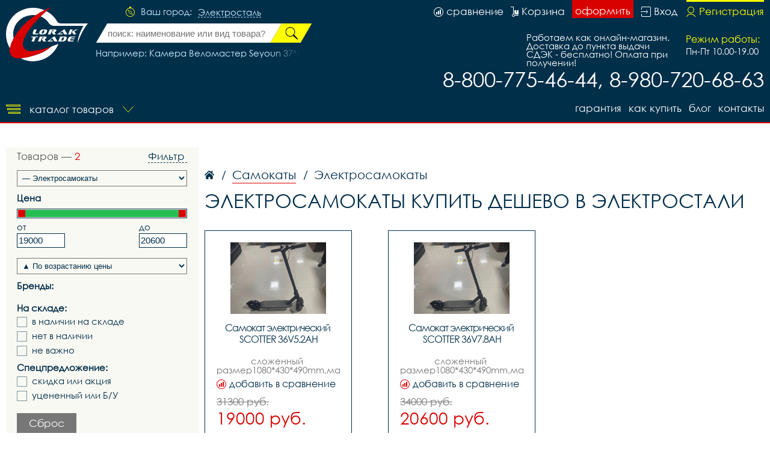

--- FILE ---
content_type: text/html; charset=UTF-8
request_url: https://electrostal.777velo.ru/catalog/elektrosamokati/
body_size: 26640
content:
<!DOCTYPE html>
<html lang="rus">
<head>
<base href="https://electrostal.777velo.ru/" /><title>Электросамокаты купить дешево в Электростали низкие цены - скидки и акции - Лорактрейд</title>
<meta name="keywords" content="Электросамокаты, купить электросамокаты, электросамокаты купить дешево, электросамокаты купить Электросталь, купить электросамокаты доставка, акция на электросамокаты скидка, Лорактрейд в Электростали" /><meta name="description" content="LorakTrade - купить дешево электросамокаты в Электростали - цена производителя с доставкой по Московской области." />
<meta name="viewport" content="width=device-width, initial-scale=1.0, maximum-scale=1.0, user-scalable=no">
<meta http-equiv="Content-Type" content="text/html; charset=utf8">
<link rel="alternate" hreflang="rus" href="https://electrostal.777velo.ru/catalog/elektrosamokati/" />
<link rel="shortcut icon" href="https://electrostal.777velo.ru/meta_fav/" type="image/svg+xml">
<link href="fonts/stylesheet.css" rel="stylesheet">
<link href="i/i.css" rel="stylesheet" type="text/css">

<!--google-meta-->
<meta name="format-detection" content="telephone=no"/>
<meta property="og:title" content="Электросамокаты купить дешево в Электростали низкие цены - скидки и акции - Лорактрейд"/>
<meta property="og:site" content="//electrostal.777velo.ru/"/>
<meta property="og:description" content="LorakTrade - купить дешево электросамокаты в Электростали - цена производителя с доставкой по Московской области."/>
<!--/google-meta/-->
</head><script type="text/javascript">
	//alert(sessionStorage );
		var arr_ses={
		'cnt_basket':0,
		'sum_basket':'0 руб.',
		'example':'Камера Веломастер Seyoun 37*533 (24*1 3/8), код 30824533-012',
		'login':'0',
		};
	var text_actual_price=[
		'Комплектация велосипеда может незначительно отличаться от указанной в случае технического усовершенствования конструкции или обновления модели. Цена на товар актуальна до',
		'2026.01.03 18:33'
	];

	var bool_current_url_main = '0';

	var city_domain='Электросталь';
	var your_city='';
	var your_url='';
	var state_ip_city='';
		/*var arr_similar_fav_state[
	
		]*/
	//console.log(arr_ses);
</script><body id="body">
<!--header-->
<header>

<div class="line100 line_bord">
<div class="line1">

<div class="block_logo_top">

<div class="block_i1">
</div>

<a class="logo_top" href="https://electrostal.777velo.ru/"></a>

</div>

<!--windows select city-->
<div class="block_top1">

<div class="ml50">
<div class="city_margin">

<div class="check_city" id="your_city_id" style="display:none"></div>

<div class="img_city"></div>
<div class="text_city">Ваш город:</div><div onclick="Switcher('menu_city');" class="text_city_drop">Электросталь</div>
</div>

<div class="search_m" id="cabinet_sub" onClick="Switcher('cabinet_block');">
<svg xmlns="http://www.w3.org/2000/svg" width="20" height="20" viewBox="0 0 20 20">
<path d="M14.88,17.565a9.015,9.015,0,0,1-9.76,0A5.85,5.85,0,0,1,14.88,17.565ZM1,10a9,9,0,1,1,14.51,7.12,6.629,6.629,0,0,0-11.02,0A8.988,8.988,0,0,1,1,10ZM0,10A10,10,0,1,0,10,0,9.989,9.989,0,0,0,0,10Zm6.516-.794A3.484,3.484,0,1,1,10,12.647,3.463,3.463,0,0,1,6.516,9.206Zm-0.774,0A4.258,4.258,0,1,0,10,5,4.232,4.232,0,0,0,5.742,9.206Z"/>
</svg>
</div>

<div class="search_m" id="search_sub" onClick="Switcher('search_block');">
<svg xmlns="http://www.w3.org/2000/svg" width="20" height="20" viewBox="0 0 20 20">
<path d="M4.643,9.143a4.5,4.5,0,1,1,4.5,4.5A4.5,4.5,0,0,1,4.643,9.143ZM4,9.143a5.143,5.143,0,0,0,7.839,4.38L15.143,16,16,15.143l-2.477-3.3A5.143,5.143,0,1,0,4,9.143Z"/>
<path d="M1,10a9,9,0,1,1,9,9A9,9,0,0,1,1,10ZM0,10A10,10,0,1,0,10,0,10,10,0,0,0,0,10Z"/>
</svg>
</div>

</div>


<div class="fixed_bg" style="display:none" id="menu_city">
<div class="absolute_bg">
<div class="block_region">

<div class="block_region_head">
<div class="region_head_text">Выберите ваш город:</div>
<div class="region_head_svg" onclick="Switcher('menu_city');">
<svg xmlns="http://www.w3.org/2000/svg" width="16" height="16" viewBox="0 0 16 16">
<defs><style>.cls-3{fill: #002f4a; fill-rule: evenodd;}</style></defs>
<path class="cls-3" d="M1.231,12.923L6.154,8,1.231,3.077,3.077,1.231,8,6.154l4.923-4.923,1.846,1.846L9.846,8l4.923,4.923-1.846,1.846L8,9.846,3.077,14.769ZM0,12.923L3.077,16,8,11.077,12.923,16,16,12.923,11.077,8,16,3.077,12.923,0,8,4.923,3.077,0,0,3.077,4.923,8Z"></path>
</svg>
</div>
</div>


<div class="block_list_cities_all scroll">
	
		<div class="block_list_cities">
		<div class="alphabet_hade">А</div>

<a class="list_cities" href="https://abakan.loraktrade.ru">
<svg class="cls-4" class="cls-4" xmlns="http://www.w3.org/2000/svg" width="10" height="14" viewBox="0 0 10 14">
<path class="cls-4" d="M5,0A4.932,4.932,0,0,0,0,4.85c0,3.984,4.694,9.038,4.694,9.038L5,14l0.306-.112S10,8.834,10,4.85A4.932,4.932,0,0,0,5,0ZM5,12.936S0.926,7.864.926,4.85A4.019,4.019,0,0,1,5,.9,4.019,4.019,0,0,1,9.074,4.85C9.074,7.864,5,12.936,5,12.936ZM5,2.591A2.29,2.29,0,0,0,2.685,4.85a2.316,2.316,0,0,0,4.63,0A2.29,2.29,0,0,0,5,2.591Zm0,3.62A1.362,1.362,0,1,1,6.389,4.85,1.377,1.377,0,0,1,5,6.211Z"></path>
</svg>
<div class="list_cities_text">Абакан</div>
</a>



<a class="list_cities" href="https://aleksin.loraktrade.ru">
<svg class="cls-5" class="cls-4" xmlns="http://www.w3.org/2000/svg" width="10" height="14" viewBox="0 0 10 14">
<path class="cls-4" d="M5,0A4.932,4.932,0,0,0,0,4.85c0,3.984,4.694,9.038,4.694,9.038L5,14l0.306-.112S10,8.834,10,4.85A4.932,4.932,0,0,0,5,0ZM5,12.936S0.926,7.864.926,4.85A4.019,4.019,0,0,1,5,.9,4.019,4.019,0,0,1,9.074,4.85C9.074,7.864,5,12.936,5,12.936ZM5,2.591A2.29,2.29,0,0,0,2.685,4.85a2.316,2.316,0,0,0,4.63,0A2.29,2.29,0,0,0,5,2.591Zm0,3.62A1.362,1.362,0,1,1,6.389,4.85,1.377,1.377,0,0,1,5,6.211Z"></path>
</svg>
<div class="list_cities_text">Алексин</div>
</a>



<a class="list_cities" href="https://anadir.loraktrade.ru">
<svg class="cls-4" class="cls-4" xmlns="http://www.w3.org/2000/svg" width="10" height="14" viewBox="0 0 10 14">
<path class="cls-4" d="M5,0A4.932,4.932,0,0,0,0,4.85c0,3.984,4.694,9.038,4.694,9.038L5,14l0.306-.112S10,8.834,10,4.85A4.932,4.932,0,0,0,5,0ZM5,12.936S0.926,7.864.926,4.85A4.019,4.019,0,0,1,5,.9,4.019,4.019,0,0,1,9.074,4.85C9.074,7.864,5,12.936,5,12.936ZM5,2.591A2.29,2.29,0,0,0,2.685,4.85a2.316,2.316,0,0,0,4.63,0A2.29,2.29,0,0,0,5,2.591Zm0,3.62A1.362,1.362,0,1,1,6.389,4.85,1.377,1.377,0,0,1,5,6.211Z"></path>
</svg>
<div class="list_cities_text">Анадырь</div>
</a>



<a class="list_cities" href="https://aprelevka.777velo.ru">
<svg class="cls-4" class="cls-4" xmlns="http://www.w3.org/2000/svg" width="10" height="14" viewBox="0 0 10 14">
<path class="cls-4" d="M5,0A4.932,4.932,0,0,0,0,4.85c0,3.984,4.694,9.038,4.694,9.038L5,14l0.306-.112S10,8.834,10,4.85A4.932,4.932,0,0,0,5,0ZM5,12.936S0.926,7.864.926,4.85A4.019,4.019,0,0,1,5,.9,4.019,4.019,0,0,1,9.074,4.85C9.074,7.864,5,12.936,5,12.936ZM5,2.591A2.29,2.29,0,0,0,2.685,4.85a2.316,2.316,0,0,0,4.63,0A2.29,2.29,0,0,0,5,2.591Zm0,3.62A1.362,1.362,0,1,1,6.389,4.85,1.377,1.377,0,0,1,5,6.211Z"></path>
</svg>
<div class="list_cities_text">Апрелевка</div>
</a>



<a class="list_cities" href="https://arhangelsk.loraktrade.ru">
<svg class="cls-4" class="cls-4" xmlns="http://www.w3.org/2000/svg" width="10" height="14" viewBox="0 0 10 14">
<path class="cls-4" d="M5,0A4.932,4.932,0,0,0,0,4.85c0,3.984,4.694,9.038,4.694,9.038L5,14l0.306-.112S10,8.834,10,4.85A4.932,4.932,0,0,0,5,0ZM5,12.936S0.926,7.864.926,4.85A4.019,4.019,0,0,1,5,.9,4.019,4.019,0,0,1,9.074,4.85C9.074,7.864,5,12.936,5,12.936ZM5,2.591A2.29,2.29,0,0,0,2.685,4.85a2.316,2.316,0,0,0,4.63,0A2.29,2.29,0,0,0,5,2.591Zm0,3.62A1.362,1.362,0,1,1,6.389,4.85,1.377,1.377,0,0,1,5,6.211Z"></path>
</svg>
<div class="list_cities_text">Архангельск</div>
</a>


		</div>
		<div class="block_list_cities">
		<div class="alphabet_hade">Б</div>

<a class="list_cities" href="https://balashikha.777velo.ru">
<svg class="cls-4" class="cls-4" xmlns="http://www.w3.org/2000/svg" width="10" height="14" viewBox="0 0 10 14">
<path class="cls-4" d="M5,0A4.932,4.932,0,0,0,0,4.85c0,3.984,4.694,9.038,4.694,9.038L5,14l0.306-.112S10,8.834,10,4.85A4.932,4.932,0,0,0,5,0ZM5,12.936S0.926,7.864.926,4.85A4.019,4.019,0,0,1,5,.9,4.019,4.019,0,0,1,9.074,4.85C9.074,7.864,5,12.936,5,12.936ZM5,2.591A2.29,2.29,0,0,0,2.685,4.85a2.316,2.316,0,0,0,4.63,0A2.29,2.29,0,0,0,5,2.591Zm0,3.62A1.362,1.362,0,1,1,6.389,4.85,1.377,1.377,0,0,1,5,6.211Z"></path>
</svg>
<div class="list_cities_text">Балашиха</div>
</a>



<a class="list_cities" href="https://barnaul.loraktrade.ru">
<svg class="cls-4" class="cls-4" xmlns="http://www.w3.org/2000/svg" width="10" height="14" viewBox="0 0 10 14">
<path class="cls-4" d="M5,0A4.932,4.932,0,0,0,0,4.85c0,3.984,4.694,9.038,4.694,9.038L5,14l0.306-.112S10,8.834,10,4.85A4.932,4.932,0,0,0,5,0ZM5,12.936S0.926,7.864.926,4.85A4.019,4.019,0,0,1,5,.9,4.019,4.019,0,0,1,9.074,4.85C9.074,7.864,5,12.936,5,12.936ZM5,2.591A2.29,2.29,0,0,0,2.685,4.85a2.316,2.316,0,0,0,4.63,0A2.29,2.29,0,0,0,5,2.591Zm0,3.62A1.362,1.362,0,1,1,6.389,4.85,1.377,1.377,0,0,1,5,6.211Z"></path>
</svg>
<div class="list_cities_text">Барнаул</div>
</a>



<a class="list_cities" href="https://blagoveschensk.loraktrade.ru">
<svg class="cls-4" class="cls-4" xmlns="http://www.w3.org/2000/svg" width="10" height="14" viewBox="0 0 10 14">
<path class="cls-4" d="M5,0A4.932,4.932,0,0,0,0,4.85c0,3.984,4.694,9.038,4.694,9.038L5,14l0.306-.112S10,8.834,10,4.85A4.932,4.932,0,0,0,5,0ZM5,12.936S0.926,7.864.926,4.85A4.019,4.019,0,0,1,5,.9,4.019,4.019,0,0,1,9.074,4.85C9.074,7.864,5,12.936,5,12.936ZM5,2.591A2.29,2.29,0,0,0,2.685,4.85a2.316,2.316,0,0,0,4.63,0A2.29,2.29,0,0,0,5,2.591Zm0,3.62A1.362,1.362,0,1,1,6.389,4.85,1.377,1.377,0,0,1,5,6.211Z"></path>
</svg>
<div class="list_cities_text">Благовещенск</div>
</a>



<a class="list_cities" href="https://bogoroditsk.tulavelo.ru">
<svg class="cls-5" class="cls-4" xmlns="http://www.w3.org/2000/svg" width="10" height="14" viewBox="0 0 10 14">
<path class="cls-4" d="M5,0A4.932,4.932,0,0,0,0,4.85c0,3.984,4.694,9.038,4.694,9.038L5,14l0.306-.112S10,8.834,10,4.85A4.932,4.932,0,0,0,5,0ZM5,12.936S0.926,7.864.926,4.85A4.019,4.019,0,0,1,5,.9,4.019,4.019,0,0,1,9.074,4.85C9.074,7.864,5,12.936,5,12.936ZM5,2.591A2.29,2.29,0,0,0,2.685,4.85a2.316,2.316,0,0,0,4.63,0A2.29,2.29,0,0,0,5,2.591Zm0,3.62A1.362,1.362,0,1,1,6.389,4.85,1.377,1.377,0,0,1,5,6.211Z"></path>
</svg>
<div class="list_cities_text">Богородицк</div>
</a>


		</div>
		<div class="block_list_cities">
		<div class="alphabet_hade">В</div>

<a class="list_cities" href="https://vnvelo.ru">
<svg class="cls-5" class="cls-4" xmlns="http://www.w3.org/2000/svg" width="10" height="14" viewBox="0 0 10 14">
<path class="cls-4" d="M5,0A4.932,4.932,0,0,0,0,4.85c0,3.984,4.694,9.038,4.694,9.038L5,14l0.306-.112S10,8.834,10,4.85A4.932,4.932,0,0,0,5,0ZM5,12.936S0.926,7.864.926,4.85A4.019,4.019,0,0,1,5,.9,4.019,4.019,0,0,1,9.074,4.85C9.074,7.864,5,12.936,5,12.936ZM5,2.591A2.29,2.29,0,0,0,2.685,4.85a2.316,2.316,0,0,0,4.63,0A2.29,2.29,0,0,0,5,2.591Zm0,3.62A1.362,1.362,0,1,1,6.389,4.85,1.377,1.377,0,0,1,5,6.211Z"></path>
</svg>
<div class="list_cities_text">Великий Новгород</div>
</a>



<a class="list_cities" href="https://vidnoye.777velo.ru">
<svg class="cls-4" class="cls-4" xmlns="http://www.w3.org/2000/svg" width="10" height="14" viewBox="0 0 10 14">
<path class="cls-4" d="M5,0A4.932,4.932,0,0,0,0,4.85c0,3.984,4.694,9.038,4.694,9.038L5,14l0.306-.112S10,8.834,10,4.85A4.932,4.932,0,0,0,5,0ZM5,12.936S0.926,7.864.926,4.85A4.019,4.019,0,0,1,5,.9,4.019,4.019,0,0,1,9.074,4.85C9.074,7.864,5,12.936,5,12.936ZM5,2.591A2.29,2.29,0,0,0,2.685,4.85a2.316,2.316,0,0,0,4.63,0A2.29,2.29,0,0,0,5,2.591Zm0,3.62A1.362,1.362,0,1,1,6.389,4.85,1.377,1.377,0,0,1,5,6.211Z"></path>
</svg>
<div class="list_cities_text">Видное</div>
</a>



<a class="list_cities" href="https://vl.loraktrade.ru">
<svg class="cls-4" class="cls-4" xmlns="http://www.w3.org/2000/svg" width="10" height="14" viewBox="0 0 10 14">
<path class="cls-4" d="M5,0A4.932,4.932,0,0,0,0,4.85c0,3.984,4.694,9.038,4.694,9.038L5,14l0.306-.112S10,8.834,10,4.85A4.932,4.932,0,0,0,5,0ZM5,12.936S0.926,7.864.926,4.85A4.019,4.019,0,0,1,5,.9,4.019,4.019,0,0,1,9.074,4.85C9.074,7.864,5,12.936,5,12.936ZM5,2.591A2.29,2.29,0,0,0,2.685,4.85a2.316,2.316,0,0,0,4.63,0A2.29,2.29,0,0,0,5,2.591Zm0,3.62A1.362,1.362,0,1,1,6.389,4.85,1.377,1.377,0,0,1,5,6.211Z"></path>
</svg>
<div class="list_cities_text">Владивосток</div>
</a>



<a class="list_cities" href="https://vladikavkaz.loraktrade.ru">
<svg class="cls-4" class="cls-4" xmlns="http://www.w3.org/2000/svg" width="10" height="14" viewBox="0 0 10 14">
<path class="cls-4" d="M5,0A4.932,4.932,0,0,0,0,4.85c0,3.984,4.694,9.038,4.694,9.038L5,14l0.306-.112S10,8.834,10,4.85A4.932,4.932,0,0,0,5,0ZM5,12.936S0.926,7.864.926,4.85A4.019,4.019,0,0,1,5,.9,4.019,4.019,0,0,1,9.074,4.85C9.074,7.864,5,12.936,5,12.936ZM5,2.591A2.29,2.29,0,0,0,2.685,4.85a2.316,2.316,0,0,0,4.63,0A2.29,2.29,0,0,0,5,2.591Zm0,3.62A1.362,1.362,0,1,1,6.389,4.85,1.377,1.377,0,0,1,5,6.211Z"></path>
</svg>
<div class="list_cities_text">Владикавказ</div>
</a>



<a class="list_cities" href="https://vladimirvelo.ru">
<svg class="cls-4" class="cls-4" xmlns="http://www.w3.org/2000/svg" width="10" height="14" viewBox="0 0 10 14">
<path class="cls-4" d="M5,0A4.932,4.932,0,0,0,0,4.85c0,3.984,4.694,9.038,4.694,9.038L5,14l0.306-.112S10,8.834,10,4.85A4.932,4.932,0,0,0,5,0ZM5,12.936S0.926,7.864.926,4.85A4.019,4.019,0,0,1,5,.9,4.019,4.019,0,0,1,9.074,4.85C9.074,7.864,5,12.936,5,12.936ZM5,2.591A2.29,2.29,0,0,0,2.685,4.85a2.316,2.316,0,0,0,4.63,0A2.29,2.29,0,0,0,5,2.591Zm0,3.62A1.362,1.362,0,1,1,6.389,4.85,1.377,1.377,0,0,1,5,6.211Z"></path>
</svg>
<div class="list_cities_text">Владимир</div>
</a>



<a class="list_cities" href="https://volgograd.loraktrade.ru">
<svg class="cls-4" class="cls-4" xmlns="http://www.w3.org/2000/svg" width="10" height="14" viewBox="0 0 10 14">
<path class="cls-4" d="M5,0A4.932,4.932,0,0,0,0,4.85c0,3.984,4.694,9.038,4.694,9.038L5,14l0.306-.112S10,8.834,10,4.85A4.932,4.932,0,0,0,5,0ZM5,12.936S0.926,7.864.926,4.85A4.019,4.019,0,0,1,5,.9,4.019,4.019,0,0,1,9.074,4.85C9.074,7.864,5,12.936,5,12.936ZM5,2.591A2.29,2.29,0,0,0,2.685,4.85a2.316,2.316,0,0,0,4.63,0A2.29,2.29,0,0,0,5,2.591Zm0,3.62A1.362,1.362,0,1,1,6.389,4.85,1.377,1.377,0,0,1,5,6.211Z"></path>
</svg>
<div class="list_cities_text">Волгоград</div>
</a>



<a class="list_cities" href="https://vologda.loraktrade.ru">
<svg class="cls-4" class="cls-4" xmlns="http://www.w3.org/2000/svg" width="10" height="14" viewBox="0 0 10 14">
<path class="cls-4" d="M5,0A4.932,4.932,0,0,0,0,4.85c0,3.984,4.694,9.038,4.694,9.038L5,14l0.306-.112S10,8.834,10,4.85A4.932,4.932,0,0,0,5,0ZM5,12.936S0.926,7.864.926,4.85A4.019,4.019,0,0,1,5,.9,4.019,4.019,0,0,1,9.074,4.85C9.074,7.864,5,12.936,5,12.936ZM5,2.591A2.29,2.29,0,0,0,2.685,4.85a2.316,2.316,0,0,0,4.63,0A2.29,2.29,0,0,0,5,2.591Zm0,3.62A1.362,1.362,0,1,1,6.389,4.85,1.377,1.377,0,0,1,5,6.211Z"></path>
</svg>
<div class="list_cities_text">Вологда</div>
</a>



<a class="list_cities" href="https://voronezhvelo.ru">
<svg class="cls-4" class="cls-4" xmlns="http://www.w3.org/2000/svg" width="10" height="14" viewBox="0 0 10 14">
<path class="cls-4" d="M5,0A4.932,4.932,0,0,0,0,4.85c0,3.984,4.694,9.038,4.694,9.038L5,14l0.306-.112S10,8.834,10,4.85A4.932,4.932,0,0,0,5,0ZM5,12.936S0.926,7.864.926,4.85A4.019,4.019,0,0,1,5,.9,4.019,4.019,0,0,1,9.074,4.85C9.074,7.864,5,12.936,5,12.936ZM5,2.591A2.29,2.29,0,0,0,2.685,4.85a2.316,2.316,0,0,0,4.63,0A2.29,2.29,0,0,0,5,2.591Zm0,3.62A1.362,1.362,0,1,1,6.389,4.85,1.377,1.377,0,0,1,5,6.211Z"></path>
</svg>
<div class="list_cities_text">Воронеж</div>
</a>



<a class="list_cities" href="https://voskresensk.777velo.ru">
<svg class="cls-4" class="cls-4" xmlns="http://www.w3.org/2000/svg" width="10" height="14" viewBox="0 0 10 14">
<path class="cls-4" d="M5,0A4.932,4.932,0,0,0,0,4.85c0,3.984,4.694,9.038,4.694,9.038L5,14l0.306-.112S10,8.834,10,4.85A4.932,4.932,0,0,0,5,0ZM5,12.936S0.926,7.864.926,4.85A4.019,4.019,0,0,1,5,.9,4.019,4.019,0,0,1,9.074,4.85C9.074,7.864,5,12.936,5,12.936ZM5,2.591A2.29,2.29,0,0,0,2.685,4.85a2.316,2.316,0,0,0,4.63,0A2.29,2.29,0,0,0,5,2.591Zm0,3.62A1.362,1.362,0,1,1,6.389,4.85,1.377,1.377,0,0,1,5,6.211Z"></path>
</svg>
<div class="list_cities_text">Воскресенск</div>
</a>


		</div>
		<div class="block_list_cities">
		<div class="alphabet_hade">Г</div>

<a class="list_cities" href="https://gorno-altaisk.loraktrade.ru">
<svg class="cls-4" class="cls-4" xmlns="http://www.w3.org/2000/svg" width="10" height="14" viewBox="0 0 10 14">
<path class="cls-4" d="M5,0A4.932,4.932,0,0,0,0,4.85c0,3.984,4.694,9.038,4.694,9.038L5,14l0.306-.112S10,8.834,10,4.85A4.932,4.932,0,0,0,5,0ZM5,12.936S0.926,7.864.926,4.85A4.019,4.019,0,0,1,5,.9,4.019,4.019,0,0,1,9.074,4.85C9.074,7.864,5,12.936,5,12.936ZM5,2.591A2.29,2.29,0,0,0,2.685,4.85a2.316,2.316,0,0,0,4.63,0A2.29,2.29,0,0,0,5,2.591Zm0,3.62A1.362,1.362,0,1,1,6.389,4.85,1.377,1.377,0,0,1,5,6.211Z"></path>
</svg>
<div class="list_cities_text">Горно-Алтайск</div>
</a>



<a class="list_cities" href="https://grozniy.loraktrade.ru">
<svg class="cls-4" class="cls-4" xmlns="http://www.w3.org/2000/svg" width="10" height="14" viewBox="0 0 10 14">
<path class="cls-4" d="M5,0A4.932,4.932,0,0,0,0,4.85c0,3.984,4.694,9.038,4.694,9.038L5,14l0.306-.112S10,8.834,10,4.85A4.932,4.932,0,0,0,5,0ZM5,12.936S0.926,7.864.926,4.85A4.019,4.019,0,0,1,5,.9,4.019,4.019,0,0,1,9.074,4.85C9.074,7.864,5,12.936,5,12.936ZM5,2.591A2.29,2.29,0,0,0,2.685,4.85a2.316,2.316,0,0,0,4.63,0A2.29,2.29,0,0,0,5,2.591Zm0,3.62A1.362,1.362,0,1,1,6.389,4.85,1.377,1.377,0,0,1,5,6.211Z"></path>
</svg>
<div class="list_cities_text">Грозный</div>
</a>


		</div>
		<div class="block_list_cities">
		<div class="alphabet_hade">Д</div>

<a class="list_cities" href="https://dedovsk.777velo.ru">
<svg class="cls-4" class="cls-4" xmlns="http://www.w3.org/2000/svg" width="10" height="14" viewBox="0 0 10 14">
<path class="cls-4" d="M5,0A4.932,4.932,0,0,0,0,4.85c0,3.984,4.694,9.038,4.694,9.038L5,14l0.306-.112S10,8.834,10,4.85A4.932,4.932,0,0,0,5,0ZM5,12.936S0.926,7.864.926,4.85A4.019,4.019,0,0,1,5,.9,4.019,4.019,0,0,1,9.074,4.85C9.074,7.864,5,12.936,5,12.936ZM5,2.591A2.29,2.29,0,0,0,2.685,4.85a2.316,2.316,0,0,0,4.63,0A2.29,2.29,0,0,0,5,2.591Zm0,3.62A1.362,1.362,0,1,1,6.389,4.85,1.377,1.377,0,0,1,5,6.211Z"></path>
</svg>
<div class="list_cities_text">Дедовск</div>
</a>



<a class="list_cities" href="https://dzerzhinsky.777velo.ru">
<svg class="cls-4" class="cls-4" xmlns="http://www.w3.org/2000/svg" width="10" height="14" viewBox="0 0 10 14">
<path class="cls-4" d="M5,0A4.932,4.932,0,0,0,0,4.85c0,3.984,4.694,9.038,4.694,9.038L5,14l0.306-.112S10,8.834,10,4.85A4.932,4.932,0,0,0,5,0ZM5,12.936S0.926,7.864.926,4.85A4.019,4.019,0,0,1,5,.9,4.019,4.019,0,0,1,9.074,4.85C9.074,7.864,5,12.936,5,12.936ZM5,2.591A2.29,2.29,0,0,0,2.685,4.85a2.316,2.316,0,0,0,4.63,0A2.29,2.29,0,0,0,5,2.591Zm0,3.62A1.362,1.362,0,1,1,6.389,4.85,1.377,1.377,0,0,1,5,6.211Z"></path>
</svg>
<div class="list_cities_text">Дзержинский</div>
</a>



<a class="list_cities" href="https://dmitrov.777velo.ru">
<svg class="cls-4" class="cls-4" xmlns="http://www.w3.org/2000/svg" width="10" height="14" viewBox="0 0 10 14">
<path class="cls-4" d="M5,0A4.932,4.932,0,0,0,0,4.85c0,3.984,4.694,9.038,4.694,9.038L5,14l0.306-.112S10,8.834,10,4.85A4.932,4.932,0,0,0,5,0ZM5,12.936S0.926,7.864.926,4.85A4.019,4.019,0,0,1,5,.9,4.019,4.019,0,0,1,9.074,4.85C9.074,7.864,5,12.936,5,12.936ZM5,2.591A2.29,2.29,0,0,0,2.685,4.85a2.316,2.316,0,0,0,4.63,0A2.29,2.29,0,0,0,5,2.591Zm0,3.62A1.362,1.362,0,1,1,6.389,4.85,1.377,1.377,0,0,1,5,6.211Z"></path>
</svg>
<div class="list_cities_text">Дмитров</div>
</a>



<a class="list_cities" href="https://dolgoprudny.777velo.ru">
<svg class="cls-4" class="cls-4" xmlns="http://www.w3.org/2000/svg" width="10" height="14" viewBox="0 0 10 14">
<path class="cls-4" d="M5,0A4.932,4.932,0,0,0,0,4.85c0,3.984,4.694,9.038,4.694,9.038L5,14l0.306-.112S10,8.834,10,4.85A4.932,4.932,0,0,0,5,0ZM5,12.936S0.926,7.864.926,4.85A4.019,4.019,0,0,1,5,.9,4.019,4.019,0,0,1,9.074,4.85C9.074,7.864,5,12.936,5,12.936ZM5,2.591A2.29,2.29,0,0,0,2.685,4.85a2.316,2.316,0,0,0,4.63,0A2.29,2.29,0,0,0,5,2.591Zm0,3.62A1.362,1.362,0,1,1,6.389,4.85,1.377,1.377,0,0,1,5,6.211Z"></path>
</svg>
<div class="list_cities_text">Долгопрудный</div>
</a>



<a class="list_cities" href="https://domodedovo.777velo.ru">
<svg class="cls-4" class="cls-4" xmlns="http://www.w3.org/2000/svg" width="10" height="14" viewBox="0 0 10 14">
<path class="cls-4" d="M5,0A4.932,4.932,0,0,0,0,4.85c0,3.984,4.694,9.038,4.694,9.038L5,14l0.306-.112S10,8.834,10,4.85A4.932,4.932,0,0,0,5,0ZM5,12.936S0.926,7.864.926,4.85A4.019,4.019,0,0,1,5,.9,4.019,4.019,0,0,1,9.074,4.85C9.074,7.864,5,12.936,5,12.936ZM5,2.591A2.29,2.29,0,0,0,2.685,4.85a2.316,2.316,0,0,0,4.63,0A2.29,2.29,0,0,0,5,2.591Zm0,3.62A1.362,1.362,0,1,1,6.389,4.85,1.377,1.377,0,0,1,5,6.211Z"></path>
</svg>
<div class="list_cities_text">Домодедово</div>
</a>



<a class="list_cities" href="https://dubna.777velo.ru">
<svg class="cls-4" class="cls-4" xmlns="http://www.w3.org/2000/svg" width="10" height="14" viewBox="0 0 10 14">
<path class="cls-4" d="M5,0A4.932,4.932,0,0,0,0,4.85c0,3.984,4.694,9.038,4.694,9.038L5,14l0.306-.112S10,8.834,10,4.85A4.932,4.932,0,0,0,5,0ZM5,12.936S0.926,7.864.926,4.85A4.019,4.019,0,0,1,5,.9,4.019,4.019,0,0,1,9.074,4.85C9.074,7.864,5,12.936,5,12.936ZM5,2.591A2.29,2.29,0,0,0,2.685,4.85a2.316,2.316,0,0,0,4.63,0A2.29,2.29,0,0,0,5,2.591Zm0,3.62A1.362,1.362,0,1,1,6.389,4.85,1.377,1.377,0,0,1,5,6.211Z"></path>
</svg>
<div class="list_cities_text">Дубна</div>
</a>


		</div>
		<div class="block_list_cities">
		<div class="alphabet_hade">Е</div>

<a class="list_cities" href="https://evpatoriya.crimvelo.ru">
<svg class="cls-4" class="cls-4" xmlns="http://www.w3.org/2000/svg" width="10" height="14" viewBox="0 0 10 14">
<path class="cls-4" d="M5,0A4.932,4.932,0,0,0,0,4.85c0,3.984,4.694,9.038,4.694,9.038L5,14l0.306-.112S10,8.834,10,4.85A4.932,4.932,0,0,0,5,0ZM5,12.936S0.926,7.864.926,4.85A4.019,4.019,0,0,1,5,.9,4.019,4.019,0,0,1,9.074,4.85C9.074,7.864,5,12.936,5,12.936ZM5,2.591A2.29,2.29,0,0,0,2.685,4.85a2.316,2.316,0,0,0,4.63,0A2.29,2.29,0,0,0,5,2.591Zm0,3.62A1.362,1.362,0,1,1,6.389,4.85,1.377,1.377,0,0,1,5,6.211Z"></path>
</svg>
<div class="list_cities_text">Евпатория</div>
</a>



<a class="list_cities" href="https://yegoryevsk.777velo.ru">
<svg class="cls-4" class="cls-4" xmlns="http://www.w3.org/2000/svg" width="10" height="14" viewBox="0 0 10 14">
<path class="cls-4" d="M5,0A4.932,4.932,0,0,0,0,4.85c0,3.984,4.694,9.038,4.694,9.038L5,14l0.306-.112S10,8.834,10,4.85A4.932,4.932,0,0,0,5,0ZM5,12.936S0.926,7.864.926,4.85A4.019,4.019,0,0,1,5,.9,4.019,4.019,0,0,1,9.074,4.85C9.074,7.864,5,12.936,5,12.936ZM5,2.591A2.29,2.29,0,0,0,2.685,4.85a2.316,2.316,0,0,0,4.63,0A2.29,2.29,0,0,0,5,2.591Zm0,3.62A1.362,1.362,0,1,1,6.389,4.85,1.377,1.377,0,0,1,5,6.211Z"></path>
</svg>
<div class="list_cities_text">Егорьевск</div>
</a>



<a class="list_cities" href="https://ekb.loraktrade.ru">
<svg class="cls-4" class="cls-4" xmlns="http://www.w3.org/2000/svg" width="10" height="14" viewBox="0 0 10 14">
<path class="cls-4" d="M5,0A4.932,4.932,0,0,0,0,4.85c0,3.984,4.694,9.038,4.694,9.038L5,14l0.306-.112S10,8.834,10,4.85A4.932,4.932,0,0,0,5,0ZM5,12.936S0.926,7.864.926,4.85A4.019,4.019,0,0,1,5,.9,4.019,4.019,0,0,1,9.074,4.85C9.074,7.864,5,12.936,5,12.936ZM5,2.591A2.29,2.29,0,0,0,2.685,4.85a2.316,2.316,0,0,0,4.63,0A2.29,2.29,0,0,0,5,2.591Zm0,3.62A1.362,1.362,0,1,1,6.389,4.85,1.377,1.377,0,0,1,5,6.211Z"></path>
</svg>
<div class="list_cities_text">Екатеринбург</div>
</a>



<a class="list_cities" href="https://efremov.tulavelo.ru">
<svg class="cls-5" class="cls-4" xmlns="http://www.w3.org/2000/svg" width="10" height="14" viewBox="0 0 10 14">
<path class="cls-4" d="M5,0A4.932,4.932,0,0,0,0,4.85c0,3.984,4.694,9.038,4.694,9.038L5,14l0.306-.112S10,8.834,10,4.85A4.932,4.932,0,0,0,5,0ZM5,12.936S0.926,7.864.926,4.85A4.019,4.019,0,0,1,5,.9,4.019,4.019,0,0,1,9.074,4.85C9.074,7.864,5,12.936,5,12.936ZM5,2.591A2.29,2.29,0,0,0,2.685,4.85a2.316,2.316,0,0,0,4.63,0A2.29,2.29,0,0,0,5,2.591Zm0,3.62A1.362,1.362,0,1,1,6.389,4.85,1.377,1.377,0,0,1,5,6.211Z"></path>
</svg>
<div class="list_cities_text">Ефремов</div>
</a>


		</div>
		<div class="block_list_cities">
		<div class="alphabet_hade">Ж</div>

<a class="list_cities" href="https://zhukovsky.777velo.ru">
<svg class="cls-4" class="cls-4" xmlns="http://www.w3.org/2000/svg" width="10" height="14" viewBox="0 0 10 14">
<path class="cls-4" d="M5,0A4.932,4.932,0,0,0,0,4.85c0,3.984,4.694,9.038,4.694,9.038L5,14l0.306-.112S10,8.834,10,4.85A4.932,4.932,0,0,0,5,0ZM5,12.936S0.926,7.864.926,4.85A4.019,4.019,0,0,1,5,.9,4.019,4.019,0,0,1,9.074,4.85C9.074,7.864,5,12.936,5,12.936ZM5,2.591A2.29,2.29,0,0,0,2.685,4.85a2.316,2.316,0,0,0,4.63,0A2.29,2.29,0,0,0,5,2.591Zm0,3.62A1.362,1.362,0,1,1,6.389,4.85,1.377,1.377,0,0,1,5,6.211Z"></path>
</svg>
<div class="list_cities_text">Жуковский</div>
</a>


		</div>
		<div class="block_list_cities">
		<div class="alphabet_hade">И</div>

<a class="list_cities" href="https://veloivanovo.ru">
<svg class="cls-4" class="cls-4" xmlns="http://www.w3.org/2000/svg" width="10" height="14" viewBox="0 0 10 14">
<path class="cls-4" d="M5,0A4.932,4.932,0,0,0,0,4.85c0,3.984,4.694,9.038,4.694,9.038L5,14l0.306-.112S10,8.834,10,4.85A4.932,4.932,0,0,0,5,0ZM5,12.936S0.926,7.864.926,4.85A4.019,4.019,0,0,1,5,.9,4.019,4.019,0,0,1,9.074,4.85C9.074,7.864,5,12.936,5,12.936ZM5,2.591A2.29,2.29,0,0,0,2.685,4.85a2.316,2.316,0,0,0,4.63,0A2.29,2.29,0,0,0,5,2.591Zm0,3.62A1.362,1.362,0,1,1,6.389,4.85,1.377,1.377,0,0,1,5,6.211Z"></path>
</svg>
<div class="list_cities_text">Иваново</div>
</a>



<a class="list_cities" href="https://ivanteevka.777velo.ru">
<svg class="cls-4" class="cls-4" xmlns="http://www.w3.org/2000/svg" width="10" height="14" viewBox="0 0 10 14">
<path class="cls-4" d="M5,0A4.932,4.932,0,0,0,0,4.85c0,3.984,4.694,9.038,4.694,9.038L5,14l0.306-.112S10,8.834,10,4.85A4.932,4.932,0,0,0,5,0ZM5,12.936S0.926,7.864.926,4.85A4.019,4.019,0,0,1,5,.9,4.019,4.019,0,0,1,9.074,4.85C9.074,7.864,5,12.936,5,12.936ZM5,2.591A2.29,2.29,0,0,0,2.685,4.85a2.316,2.316,0,0,0,4.63,0A2.29,2.29,0,0,0,5,2.591Zm0,3.62A1.362,1.362,0,1,1,6.389,4.85,1.377,1.377,0,0,1,5,6.211Z"></path>
</svg>
<div class="list_cities_text">Ивантеевка</div>
</a>



<a class="list_cities" href="https://izhevsk.loraktrade.ru">
<svg class="cls-4" class="cls-4" xmlns="http://www.w3.org/2000/svg" width="10" height="14" viewBox="0 0 10 14">
<path class="cls-4" d="M5,0A4.932,4.932,0,0,0,0,4.85c0,3.984,4.694,9.038,4.694,9.038L5,14l0.306-.112S10,8.834,10,4.85A4.932,4.932,0,0,0,5,0ZM5,12.936S0.926,7.864.926,4.85A4.019,4.019,0,0,1,5,.9,4.019,4.019,0,0,1,9.074,4.85C9.074,7.864,5,12.936,5,12.936ZM5,2.591A2.29,2.29,0,0,0,2.685,4.85a2.316,2.316,0,0,0,4.63,0A2.29,2.29,0,0,0,5,2.591Zm0,3.62A1.362,1.362,0,1,1,6.389,4.85,1.377,1.377,0,0,1,5,6.211Z"></path>
</svg>
<div class="list_cities_text">Ижевск</div>
</a>



<a class="list_cities" href="https://irk.loraktrade.ru">
<svg class="cls-4" class="cls-4" xmlns="http://www.w3.org/2000/svg" width="10" height="14" viewBox="0 0 10 14">
<path class="cls-4" d="M5,0A4.932,4.932,0,0,0,0,4.85c0,3.984,4.694,9.038,4.694,9.038L5,14l0.306-.112S10,8.834,10,4.85A4.932,4.932,0,0,0,5,0ZM5,12.936S0.926,7.864.926,4.85A4.019,4.019,0,0,1,5,.9,4.019,4.019,0,0,1,9.074,4.85C9.074,7.864,5,12.936,5,12.936ZM5,2.591A2.29,2.29,0,0,0,2.685,4.85a2.316,2.316,0,0,0,4.63,0A2.29,2.29,0,0,0,5,2.591Zm0,3.62A1.362,1.362,0,1,1,6.389,4.85,1.377,1.377,0,0,1,5,6.211Z"></path>
</svg>
<div class="list_cities_text">Иркутск</div>
</a>



<a class="list_cities" href="https://istra.777velo.ru">
<svg class="cls-4" class="cls-4" xmlns="http://www.w3.org/2000/svg" width="10" height="14" viewBox="0 0 10 14">
<path class="cls-4" d="M5,0A4.932,4.932,0,0,0,0,4.85c0,3.984,4.694,9.038,4.694,9.038L5,14l0.306-.112S10,8.834,10,4.85A4.932,4.932,0,0,0,5,0ZM5,12.936S0.926,7.864.926,4.85A4.019,4.019,0,0,1,5,.9,4.019,4.019,0,0,1,9.074,4.85C9.074,7.864,5,12.936,5,12.936ZM5,2.591A2.29,2.29,0,0,0,2.685,4.85a2.316,2.316,0,0,0,4.63,0A2.29,2.29,0,0,0,5,2.591Zm0,3.62A1.362,1.362,0,1,1,6.389,4.85,1.377,1.377,0,0,1,5,6.211Z"></path>
</svg>
<div class="list_cities_text">Истра</div>
</a>


		</div>
		<div class="block_list_cities">
		<div class="alphabet_hade">Й</div>

<a class="list_cities" href="https://ioshkar-ola.loraktrade.ru">
<svg class="cls-4" class="cls-4" xmlns="http://www.w3.org/2000/svg" width="10" height="14" viewBox="0 0 10 14">
<path class="cls-4" d="M5,0A4.932,4.932,0,0,0,0,4.85c0,3.984,4.694,9.038,4.694,9.038L5,14l0.306-.112S10,8.834,10,4.85A4.932,4.932,0,0,0,5,0ZM5,12.936S0.926,7.864.926,4.85A4.019,4.019,0,0,1,5,.9,4.019,4.019,0,0,1,9.074,4.85C9.074,7.864,5,12.936,5,12.936ZM5,2.591A2.29,2.29,0,0,0,2.685,4.85a2.316,2.316,0,0,0,4.63,0A2.29,2.29,0,0,0,5,2.591Zm0,3.62A1.362,1.362,0,1,1,6.389,4.85,1.377,1.377,0,0,1,5,6.211Z"></path>
</svg>
<div class="list_cities_text">Йошкар-Ола</div>
</a>


		</div>
		<div class="block_list_cities">
		<div class="alphabet_hade">К</div>

<a class="list_cities" href="https://kazan.loraktrade.ru">
<svg class="cls-4" class="cls-4" xmlns="http://www.w3.org/2000/svg" width="10" height="14" viewBox="0 0 10 14">
<path class="cls-4" d="M5,0A4.932,4.932,0,0,0,0,4.85c0,3.984,4.694,9.038,4.694,9.038L5,14l0.306-.112S10,8.834,10,4.85A4.932,4.932,0,0,0,5,0ZM5,12.936S0.926,7.864.926,4.85A4.019,4.019,0,0,1,5,.9,4.019,4.019,0,0,1,9.074,4.85C9.074,7.864,5,12.936,5,12.936ZM5,2.591A2.29,2.29,0,0,0,2.685,4.85a2.316,2.316,0,0,0,4.63,0A2.29,2.29,0,0,0,5,2.591Zm0,3.62A1.362,1.362,0,1,1,6.389,4.85,1.377,1.377,0,0,1,5,6.211Z"></path>
</svg>
<div class="list_cities_text">Казань</div>
</a>



<a class="list_cities" href="https://kaliningrad.loraktrade.ru">
<svg class="cls-4" class="cls-4" xmlns="http://www.w3.org/2000/svg" width="10" height="14" viewBox="0 0 10 14">
<path class="cls-4" d="M5,0A4.932,4.932,0,0,0,0,4.85c0,3.984,4.694,9.038,4.694,9.038L5,14l0.306-.112S10,8.834,10,4.85A4.932,4.932,0,0,0,5,0ZM5,12.936S0.926,7.864.926,4.85A4.019,4.019,0,0,1,5,.9,4.019,4.019,0,0,1,9.074,4.85C9.074,7.864,5,12.936,5,12.936ZM5,2.591A2.29,2.29,0,0,0,2.685,4.85a2.316,2.316,0,0,0,4.63,0A2.29,2.29,0,0,0,5,2.591Zm0,3.62A1.362,1.362,0,1,1,6.389,4.85,1.377,1.377,0,0,1,5,6.211Z"></path>
</svg>
<div class="list_cities_text">Калининград</div>
</a>



<a class="list_cities" href="https://kalugavelo.ru">
<svg class="cls-5" class="cls-4" xmlns="http://www.w3.org/2000/svg" width="10" height="14" viewBox="0 0 10 14">
<path class="cls-4" d="M5,0A4.932,4.932,0,0,0,0,4.85c0,3.984,4.694,9.038,4.694,9.038L5,14l0.306-.112S10,8.834,10,4.85A4.932,4.932,0,0,0,5,0ZM5,12.936S0.926,7.864.926,4.85A4.019,4.019,0,0,1,5,.9,4.019,4.019,0,0,1,9.074,4.85C9.074,7.864,5,12.936,5,12.936ZM5,2.591A2.29,2.29,0,0,0,2.685,4.85a2.316,2.316,0,0,0,4.63,0A2.29,2.29,0,0,0,5,2.591Zm0,3.62A1.362,1.362,0,1,1,6.389,4.85,1.377,1.377,0,0,1,5,6.211Z"></path>
</svg>
<div class="list_cities_text">Калуга</div>
</a>



<a class="list_cities" href="https://kashira.777velo.ru">
<svg class="cls-4" class="cls-4" xmlns="http://www.w3.org/2000/svg" width="10" height="14" viewBox="0 0 10 14">
<path class="cls-4" d="M5,0A4.932,4.932,0,0,0,0,4.85c0,3.984,4.694,9.038,4.694,9.038L5,14l0.306-.112S10,8.834,10,4.85A4.932,4.932,0,0,0,5,0ZM5,12.936S0.926,7.864.926,4.85A4.019,4.019,0,0,1,5,.9,4.019,4.019,0,0,1,9.074,4.85C9.074,7.864,5,12.936,5,12.936ZM5,2.591A2.29,2.29,0,0,0,2.685,4.85a2.316,2.316,0,0,0,4.63,0A2.29,2.29,0,0,0,5,2.591Zm0,3.62A1.362,1.362,0,1,1,6.389,4.85,1.377,1.377,0,0,1,5,6.211Z"></path>
</svg>
<div class="list_cities_text">Кашира</div>
</a>



<a class="list_cities" href="https://kemerovo.loraktrade.ru">
<svg class="cls-4" class="cls-4" xmlns="http://www.w3.org/2000/svg" width="10" height="14" viewBox="0 0 10 14">
<path class="cls-4" d="M5,0A4.932,4.932,0,0,0,0,4.85c0,3.984,4.694,9.038,4.694,9.038L5,14l0.306-.112S10,8.834,10,4.85A4.932,4.932,0,0,0,5,0ZM5,12.936S0.926,7.864.926,4.85A4.019,4.019,0,0,1,5,.9,4.019,4.019,0,0,1,9.074,4.85C9.074,7.864,5,12.936,5,12.936ZM5,2.591A2.29,2.29,0,0,0,2.685,4.85a2.316,2.316,0,0,0,4.63,0A2.29,2.29,0,0,0,5,2.591Zm0,3.62A1.362,1.362,0,1,1,6.389,4.85,1.377,1.377,0,0,1,5,6.211Z"></path>
</svg>
<div class="list_cities_text">Кемерово</div>
</a>



<a class="list_cities" href="https://kerch.crimvelo.ru">
<svg class="cls-4" class="cls-4" xmlns="http://www.w3.org/2000/svg" width="10" height="14" viewBox="0 0 10 14">
<path class="cls-4" d="M5,0A4.932,4.932,0,0,0,0,4.85c0,3.984,4.694,9.038,4.694,9.038L5,14l0.306-.112S10,8.834,10,4.85A4.932,4.932,0,0,0,5,0ZM5,12.936S0.926,7.864.926,4.85A4.019,4.019,0,0,1,5,.9,4.019,4.019,0,0,1,9.074,4.85C9.074,7.864,5,12.936,5,12.936ZM5,2.591A2.29,2.29,0,0,0,2.685,4.85a2.316,2.316,0,0,0,4.63,0A2.29,2.29,0,0,0,5,2.591Zm0,3.62A1.362,1.362,0,1,1,6.389,4.85,1.377,1.377,0,0,1,5,6.211Z"></path>
</svg>
<div class="list_cities_text">Керчь</div>
</a>



<a class="list_cities" href="https://kizil.loraktrade.ru">
<svg class="cls-4" class="cls-4" xmlns="http://www.w3.org/2000/svg" width="10" height="14" viewBox="0 0 10 14">
<path class="cls-4" d="M5,0A4.932,4.932,0,0,0,0,4.85c0,3.984,4.694,9.038,4.694,9.038L5,14l0.306-.112S10,8.834,10,4.85A4.932,4.932,0,0,0,5,0ZM5,12.936S0.926,7.864.926,4.85A4.019,4.019,0,0,1,5,.9,4.019,4.019,0,0,1,9.074,4.85C9.074,7.864,5,12.936,5,12.936ZM5,2.591A2.29,2.29,0,0,0,2.685,4.85a2.316,2.316,0,0,0,4.63,0A2.29,2.29,0,0,0,5,2.591Zm0,3.62A1.362,1.362,0,1,1,6.389,4.85,1.377,1.377,0,0,1,5,6.211Z"></path>
</svg>
<div class="list_cities_text">Кизел</div>
</a>



<a class="list_cities" href="https://kimovsk.nmskvelo.ru">
<svg class="cls-4" class="cls-4" xmlns="http://www.w3.org/2000/svg" width="10" height="14" viewBox="0 0 10 14">
<path class="cls-4" d="M5,0A4.932,4.932,0,0,0,0,4.85c0,3.984,4.694,9.038,4.694,9.038L5,14l0.306-.112S10,8.834,10,4.85A4.932,4.932,0,0,0,5,0ZM5,12.936S0.926,7.864.926,4.85A4.019,4.019,0,0,1,5,.9,4.019,4.019,0,0,1,9.074,4.85C9.074,7.864,5,12.936,5,12.936ZM5,2.591A2.29,2.29,0,0,0,2.685,4.85a2.316,2.316,0,0,0,4.63,0A2.29,2.29,0,0,0,5,2.591Zm0,3.62A1.362,1.362,0,1,1,6.389,4.85,1.377,1.377,0,0,1,5,6.211Z"></path>
</svg>
<div class="list_cities_text">Кимовск</div>
</a>



<a class="list_cities" href="https://kireevsk.nmskvelo.ru">
<svg class="cls-5" class="cls-4" xmlns="http://www.w3.org/2000/svg" width="10" height="14" viewBox="0 0 10 14">
<path class="cls-4" d="M5,0A4.932,4.932,0,0,0,0,4.85c0,3.984,4.694,9.038,4.694,9.038L5,14l0.306-.112S10,8.834,10,4.85A4.932,4.932,0,0,0,5,0ZM5,12.936S0.926,7.864.926,4.85A4.019,4.019,0,0,1,5,.9,4.019,4.019,0,0,1,9.074,4.85C9.074,7.864,5,12.936,5,12.936ZM5,2.591A2.29,2.29,0,0,0,2.685,4.85a2.316,2.316,0,0,0,4.63,0A2.29,2.29,0,0,0,5,2.591Zm0,3.62A1.362,1.362,0,1,1,6.389,4.85,1.377,1.377,0,0,1,5,6.211Z"></path>
</svg>
<div class="list_cities_text">Киреевск</div>
</a>



<a class="list_cities" href="https://kirov.loraktrade.ru">
<svg class="cls-4" class="cls-4" xmlns="http://www.w3.org/2000/svg" width="10" height="14" viewBox="0 0 10 14">
<path class="cls-4" d="M5,0A4.932,4.932,0,0,0,0,4.85c0,3.984,4.694,9.038,4.694,9.038L5,14l0.306-.112S10,8.834,10,4.85A4.932,4.932,0,0,0,5,0ZM5,12.936S0.926,7.864.926,4.85A4.019,4.019,0,0,1,5,.9,4.019,4.019,0,0,1,9.074,4.85C9.074,7.864,5,12.936,5,12.936ZM5,2.591A2.29,2.29,0,0,0,2.685,4.85a2.316,2.316,0,0,0,4.63,0A2.29,2.29,0,0,0,5,2.591Zm0,3.62A1.362,1.362,0,1,1,6.389,4.85,1.377,1.377,0,0,1,5,6.211Z"></path>
</svg>
<div class="list_cities_text">Киров</div>
</a>



<a class="list_cities" href="https://klin.777velo.ru">
<svg class="cls-4" class="cls-4" xmlns="http://www.w3.org/2000/svg" width="10" height="14" viewBox="0 0 10 14">
<path class="cls-4" d="M5,0A4.932,4.932,0,0,0,0,4.85c0,3.984,4.694,9.038,4.694,9.038L5,14l0.306-.112S10,8.834,10,4.85A4.932,4.932,0,0,0,5,0ZM5,12.936S0.926,7.864.926,4.85A4.019,4.019,0,0,1,5,.9,4.019,4.019,0,0,1,9.074,4.85C9.074,7.864,5,12.936,5,12.936ZM5,2.591A2.29,2.29,0,0,0,2.685,4.85a2.316,2.316,0,0,0,4.63,0A2.29,2.29,0,0,0,5,2.591Zm0,3.62A1.362,1.362,0,1,1,6.389,4.85,1.377,1.377,0,0,1,5,6.211Z"></path>
</svg>
<div class="list_cities_text">Клин</div>
</a>



<a class="list_cities" href="https://kolomna.777velo.ru">
<svg class="cls-5" class="cls-4" xmlns="http://www.w3.org/2000/svg" width="10" height="14" viewBox="0 0 10 14">
<path class="cls-4" d="M5,0A4.932,4.932,0,0,0,0,4.85c0,3.984,4.694,9.038,4.694,9.038L5,14l0.306-.112S10,8.834,10,4.85A4.932,4.932,0,0,0,5,0ZM5,12.936S0.926,7.864.926,4.85A4.019,4.019,0,0,1,5,.9,4.019,4.019,0,0,1,9.074,4.85C9.074,7.864,5,12.936,5,12.936ZM5,2.591A2.29,2.29,0,0,0,2.685,4.85a2.316,2.316,0,0,0,4.63,0A2.29,2.29,0,0,0,5,2.591Zm0,3.62A1.362,1.362,0,1,1,6.389,4.85,1.377,1.377,0,0,1,5,6.211Z"></path>
</svg>
<div class="list_cities_text">Коломна</div>
</a>



<a class="list_cities" href="https://korolev.777velo.ru">
<svg class="cls-4" class="cls-4" xmlns="http://www.w3.org/2000/svg" width="10" height="14" viewBox="0 0 10 14">
<path class="cls-4" d="M5,0A4.932,4.932,0,0,0,0,4.85c0,3.984,4.694,9.038,4.694,9.038L5,14l0.306-.112S10,8.834,10,4.85A4.932,4.932,0,0,0,5,0ZM5,12.936S0.926,7.864.926,4.85A4.019,4.019,0,0,1,5,.9,4.019,4.019,0,0,1,9.074,4.85C9.074,7.864,5,12.936,5,12.936ZM5,2.591A2.29,2.29,0,0,0,2.685,4.85a2.316,2.316,0,0,0,4.63,0A2.29,2.29,0,0,0,5,2.591Zm0,3.62A1.362,1.362,0,1,1,6.389,4.85,1.377,1.377,0,0,1,5,6.211Z"></path>
</svg>
<div class="list_cities_text">Королёв</div>
</a>



<a class="list_cities" href="https://kostroma.loraktrade.ru">
<svg class="cls-4" class="cls-4" xmlns="http://www.w3.org/2000/svg" width="10" height="14" viewBox="0 0 10 14">
<path class="cls-4" d="M5,0A4.932,4.932,0,0,0,0,4.85c0,3.984,4.694,9.038,4.694,9.038L5,14l0.306-.112S10,8.834,10,4.85A4.932,4.932,0,0,0,5,0ZM5,12.936S0.926,7.864.926,4.85A4.019,4.019,0,0,1,5,.9,4.019,4.019,0,0,1,9.074,4.85C9.074,7.864,5,12.936,5,12.936ZM5,2.591A2.29,2.29,0,0,0,2.685,4.85a2.316,2.316,0,0,0,4.63,0A2.29,2.29,0,0,0,5,2.591Zm0,3.62A1.362,1.362,0,1,1,6.389,4.85,1.377,1.377,0,0,1,5,6.211Z"></path>
</svg>
<div class="list_cities_text">Кострома</div>
</a>



<a class="list_cities" href="https://kotelniki.777velo.ru">
<svg class="cls-4" class="cls-4" xmlns="http://www.w3.org/2000/svg" width="10" height="14" viewBox="0 0 10 14">
<path class="cls-4" d="M5,0A4.932,4.932,0,0,0,0,4.85c0,3.984,4.694,9.038,4.694,9.038L5,14l0.306-.112S10,8.834,10,4.85A4.932,4.932,0,0,0,5,0ZM5,12.936S0.926,7.864.926,4.85A4.019,4.019,0,0,1,5,.9,4.019,4.019,0,0,1,9.074,4.85C9.074,7.864,5,12.936,5,12.936ZM5,2.591A2.29,2.29,0,0,0,2.685,4.85a2.316,2.316,0,0,0,4.63,0A2.29,2.29,0,0,0,5,2.591Zm0,3.62A1.362,1.362,0,1,1,6.389,4.85,1.377,1.377,0,0,1,5,6.211Z"></path>
</svg>
<div class="list_cities_text">Котельники</div>
</a>



<a class="list_cities" href="https://krasnogorsk.777velo.ru">
<svg class="cls-4" class="cls-4" xmlns="http://www.w3.org/2000/svg" width="10" height="14" viewBox="0 0 10 14">
<path class="cls-4" d="M5,0A4.932,4.932,0,0,0,0,4.85c0,3.984,4.694,9.038,4.694,9.038L5,14l0.306-.112S10,8.834,10,4.85A4.932,4.932,0,0,0,5,0ZM5,12.936S0.926,7.864.926,4.85A4.019,4.019,0,0,1,5,.9,4.019,4.019,0,0,1,9.074,4.85C9.074,7.864,5,12.936,5,12.936ZM5,2.591A2.29,2.29,0,0,0,2.685,4.85a2.316,2.316,0,0,0,4.63,0A2.29,2.29,0,0,0,5,2.591Zm0,3.62A1.362,1.362,0,1,1,6.389,4.85,1.377,1.377,0,0,1,5,6.211Z"></path>
</svg>
<div class="list_cities_text">Красногорск</div>
</a>



<a class="list_cities" href="https://krasnodarvelo.ru">
<svg class="cls-4" class="cls-4" xmlns="http://www.w3.org/2000/svg" width="10" height="14" viewBox="0 0 10 14">
<path class="cls-4" d="M5,0A4.932,4.932,0,0,0,0,4.85c0,3.984,4.694,9.038,4.694,9.038L5,14l0.306-.112S10,8.834,10,4.85A4.932,4.932,0,0,0,5,0ZM5,12.936S0.926,7.864.926,4.85A4.019,4.019,0,0,1,5,.9,4.019,4.019,0,0,1,9.074,4.85C9.074,7.864,5,12.936,5,12.936ZM5,2.591A2.29,2.29,0,0,0,2.685,4.85a2.316,2.316,0,0,0,4.63,0A2.29,2.29,0,0,0,5,2.591Zm0,3.62A1.362,1.362,0,1,1,6.389,4.85,1.377,1.377,0,0,1,5,6.211Z"></path>
</svg>
<div class="list_cities_text">Краснодар</div>
</a>



<a class="list_cities" href="https://krasnoznamensk.777velo.ru">
<svg class="cls-4" class="cls-4" xmlns="http://www.w3.org/2000/svg" width="10" height="14" viewBox="0 0 10 14">
<path class="cls-4" d="M5,0A4.932,4.932,0,0,0,0,4.85c0,3.984,4.694,9.038,4.694,9.038L5,14l0.306-.112S10,8.834,10,4.85A4.932,4.932,0,0,0,5,0ZM5,12.936S0.926,7.864.926,4.85A4.019,4.019,0,0,1,5,.9,4.019,4.019,0,0,1,9.074,4.85C9.074,7.864,5,12.936,5,12.936ZM5,2.591A2.29,2.29,0,0,0,2.685,4.85a2.316,2.316,0,0,0,4.63,0A2.29,2.29,0,0,0,5,2.591Zm0,3.62A1.362,1.362,0,1,1,6.389,4.85,1.377,1.377,0,0,1,5,6.211Z"></path>
</svg>
<div class="list_cities_text">Краснознаменск</div>
</a>



<a class="list_cities" href="https://krsk.loraktrade.ru">
<svg class="cls-4" class="cls-4" xmlns="http://www.w3.org/2000/svg" width="10" height="14" viewBox="0 0 10 14">
<path class="cls-4" d="M5,0A4.932,4.932,0,0,0,0,4.85c0,3.984,4.694,9.038,4.694,9.038L5,14l0.306-.112S10,8.834,10,4.85A4.932,4.932,0,0,0,5,0ZM5,12.936S0.926,7.864.926,4.85A4.019,4.019,0,0,1,5,.9,4.019,4.019,0,0,1,9.074,4.85C9.074,7.864,5,12.936,5,12.936ZM5,2.591A2.29,2.29,0,0,0,2.685,4.85a2.316,2.316,0,0,0,4.63,0A2.29,2.29,0,0,0,5,2.591Zm0,3.62A1.362,1.362,0,1,1,6.389,4.85,1.377,1.377,0,0,1,5,6.211Z"></path>
</svg>
<div class="list_cities_text">Красноярск</div>
</a>



<a class="list_cities" href="https://kurgan.loraktrade.ru">
<svg class="cls-4" class="cls-4" xmlns="http://www.w3.org/2000/svg" width="10" height="14" viewBox="0 0 10 14">
<path class="cls-4" d="M5,0A4.932,4.932,0,0,0,0,4.85c0,3.984,4.694,9.038,4.694,9.038L5,14l0.306-.112S10,8.834,10,4.85A4.932,4.932,0,0,0,5,0ZM5,12.936S0.926,7.864.926,4.85A4.019,4.019,0,0,1,5,.9,4.019,4.019,0,0,1,9.074,4.85C9.074,7.864,5,12.936,5,12.936ZM5,2.591A2.29,2.29,0,0,0,2.685,4.85a2.316,2.316,0,0,0,4.63,0A2.29,2.29,0,0,0,5,2.591Zm0,3.62A1.362,1.362,0,1,1,6.389,4.85,1.377,1.377,0,0,1,5,6.211Z"></path>
</svg>
<div class="list_cities_text">Курган</div>
</a>



<a class="list_cities" href="https://kursk.loraktrade.ru">
<svg class="cls-5" class="cls-4" xmlns="http://www.w3.org/2000/svg" width="10" height="14" viewBox="0 0 10 14">
<path class="cls-4" d="M5,0A4.932,4.932,0,0,0,0,4.85c0,3.984,4.694,9.038,4.694,9.038L5,14l0.306-.112S10,8.834,10,4.85A4.932,4.932,0,0,0,5,0ZM5,12.936S0.926,7.864.926,4.85A4.019,4.019,0,0,1,5,.9,4.019,4.019,0,0,1,9.074,4.85C9.074,7.864,5,12.936,5,12.936ZM5,2.591A2.29,2.29,0,0,0,2.685,4.85a2.316,2.316,0,0,0,4.63,0A2.29,2.29,0,0,0,5,2.591Zm0,3.62A1.362,1.362,0,1,1,6.389,4.85,1.377,1.377,0,0,1,5,6.211Z"></path>
</svg>
<div class="list_cities_text">Курск</div>
</a>


		</div>
		<div class="block_list_cities">
		<div class="alphabet_hade">Л</div>

<a class="list_cities" href="https://lobnya.777velo.ru">
<svg class="cls-4" class="cls-4" xmlns="http://www.w3.org/2000/svg" width="10" height="14" viewBox="0 0 10 14">
<path class="cls-4" d="M5,0A4.932,4.932,0,0,0,0,4.85c0,3.984,4.694,9.038,4.694,9.038L5,14l0.306-.112S10,8.834,10,4.85A4.932,4.932,0,0,0,5,0ZM5,12.936S0.926,7.864.926,4.85A4.019,4.019,0,0,1,5,.9,4.019,4.019,0,0,1,9.074,4.85C9.074,7.864,5,12.936,5,12.936ZM5,2.591A2.29,2.29,0,0,0,2.685,4.85a2.316,2.316,0,0,0,4.63,0A2.29,2.29,0,0,0,5,2.591Zm0,3.62A1.362,1.362,0,1,1,6.389,4.85,1.377,1.377,0,0,1,5,6.211Z"></path>
</svg>
<div class="list_cities_text">Лобня</div>
</a>



<a class="list_cities" href="https://lukhovitsy.777velo.ru">
<svg class="cls-4" class="cls-4" xmlns="http://www.w3.org/2000/svg" width="10" height="14" viewBox="0 0 10 14">
<path class="cls-4" d="M5,0A4.932,4.932,0,0,0,0,4.85c0,3.984,4.694,9.038,4.694,9.038L5,14l0.306-.112S10,8.834,10,4.85A4.932,4.932,0,0,0,5,0ZM5,12.936S0.926,7.864.926,4.85A4.019,4.019,0,0,1,5,.9,4.019,4.019,0,0,1,9.074,4.85C9.074,7.864,5,12.936,5,12.936ZM5,2.591A2.29,2.29,0,0,0,2.685,4.85a2.316,2.316,0,0,0,4.63,0A2.29,2.29,0,0,0,5,2.591Zm0,3.62A1.362,1.362,0,1,1,6.389,4.85,1.377,1.377,0,0,1,5,6.211Z"></path>
</svg>
<div class="list_cities_text">Луховицы</div>
</a>



<a class="list_cities" href="https://lytkarino.777velo.ru">
<svg class="cls-4" class="cls-4" xmlns="http://www.w3.org/2000/svg" width="10" height="14" viewBox="0 0 10 14">
<path class="cls-4" d="M5,0A4.932,4.932,0,0,0,0,4.85c0,3.984,4.694,9.038,4.694,9.038L5,14l0.306-.112S10,8.834,10,4.85A4.932,4.932,0,0,0,5,0ZM5,12.936S0.926,7.864.926,4.85A4.019,4.019,0,0,1,5,.9,4.019,4.019,0,0,1,9.074,4.85C9.074,7.864,5,12.936,5,12.936ZM5,2.591A2.29,2.29,0,0,0,2.685,4.85a2.316,2.316,0,0,0,4.63,0A2.29,2.29,0,0,0,5,2.591Zm0,3.62A1.362,1.362,0,1,1,6.389,4.85,1.377,1.377,0,0,1,5,6.211Z"></path>
</svg>
<div class="list_cities_text">Лыткарино</div>
</a>



<a class="list_cities" href="https://lyubertsy.777velo.ru">
<svg class="cls-4" class="cls-4" xmlns="http://www.w3.org/2000/svg" width="10" height="14" viewBox="0 0 10 14">
<path class="cls-4" d="M5,0A4.932,4.932,0,0,0,0,4.85c0,3.984,4.694,9.038,4.694,9.038L5,14l0.306-.112S10,8.834,10,4.85A4.932,4.932,0,0,0,5,0ZM5,12.936S0.926,7.864.926,4.85A4.019,4.019,0,0,1,5,.9,4.019,4.019,0,0,1,9.074,4.85C9.074,7.864,5,12.936,5,12.936ZM5,2.591A2.29,2.29,0,0,0,2.685,4.85a2.316,2.316,0,0,0,4.63,0A2.29,2.29,0,0,0,5,2.591Zm0,3.62A1.362,1.362,0,1,1,6.389,4.85,1.377,1.377,0,0,1,5,6.211Z"></path>
</svg>
<div class="list_cities_text">Люберцы</div>
</a>


		</div>
		<div class="block_list_cities">
		<div class="alphabet_hade">М</div>

<a class="list_cities" href="https://magadan.loraktrade.ru">
<svg class="cls-4" class="cls-4" xmlns="http://www.w3.org/2000/svg" width="10" height="14" viewBox="0 0 10 14">
<path class="cls-4" d="M5,0A4.932,4.932,0,0,0,0,4.85c0,3.984,4.694,9.038,4.694,9.038L5,14l0.306-.112S10,8.834,10,4.85A4.932,4.932,0,0,0,5,0ZM5,12.936S0.926,7.864.926,4.85A4.019,4.019,0,0,1,5,.9,4.019,4.019,0,0,1,9.074,4.85C9.074,7.864,5,12.936,5,12.936ZM5,2.591A2.29,2.29,0,0,0,2.685,4.85a2.316,2.316,0,0,0,4.63,0A2.29,2.29,0,0,0,5,2.591Zm0,3.62A1.362,1.362,0,1,1,6.389,4.85,1.377,1.377,0,0,1,5,6.211Z"></path>
</svg>
<div class="list_cities_text">Магадан</div>
</a>



<a class="list_cities" href="https://maikop.loraktrade.ru">
<svg class="cls-4" class="cls-4" xmlns="http://www.w3.org/2000/svg" width="10" height="14" viewBox="0 0 10 14">
<path class="cls-4" d="M5,0A4.932,4.932,0,0,0,0,4.85c0,3.984,4.694,9.038,4.694,9.038L5,14l0.306-.112S10,8.834,10,4.85A4.932,4.932,0,0,0,5,0ZM5,12.936S0.926,7.864.926,4.85A4.019,4.019,0,0,1,5,.9,4.019,4.019,0,0,1,9.074,4.85C9.074,7.864,5,12.936,5,12.936ZM5,2.591A2.29,2.29,0,0,0,2.685,4.85a2.316,2.316,0,0,0,4.63,0A2.29,2.29,0,0,0,5,2.591Zm0,3.62A1.362,1.362,0,1,1,6.389,4.85,1.377,1.377,0,0,1,5,6.211Z"></path>
</svg>
<div class="list_cities_text">Майкоп</div>
</a>



<a class="list_cities" href="https://mahachkala.loraktrade.ru">
<svg class="cls-4" class="cls-4" xmlns="http://www.w3.org/2000/svg" width="10" height="14" viewBox="0 0 10 14">
<path class="cls-4" d="M5,0A4.932,4.932,0,0,0,0,4.85c0,3.984,4.694,9.038,4.694,9.038L5,14l0.306-.112S10,8.834,10,4.85A4.932,4.932,0,0,0,5,0ZM5,12.936S0.926,7.864.926,4.85A4.019,4.019,0,0,1,5,.9,4.019,4.019,0,0,1,9.074,4.85C9.074,7.864,5,12.936,5,12.936ZM5,2.591A2.29,2.29,0,0,0,2.685,4.85a2.316,2.316,0,0,0,4.63,0A2.29,2.29,0,0,0,5,2.591Zm0,3.62A1.362,1.362,0,1,1,6.389,4.85,1.377,1.377,0,0,1,5,6.211Z"></path>
</svg>
<div class="list_cities_text">Махачкала</div>
</a>



<a class="list_cities" href="https://mozhaysk.777velo.ru">
<svg class="cls-4" class="cls-4" xmlns="http://www.w3.org/2000/svg" width="10" height="14" viewBox="0 0 10 14">
<path class="cls-4" d="M5,0A4.932,4.932,0,0,0,0,4.85c0,3.984,4.694,9.038,4.694,9.038L5,14l0.306-.112S10,8.834,10,4.85A4.932,4.932,0,0,0,5,0ZM5,12.936S0.926,7.864.926,4.85A4.019,4.019,0,0,1,5,.9,4.019,4.019,0,0,1,9.074,4.85C9.074,7.864,5,12.936,5,12.936ZM5,2.591A2.29,2.29,0,0,0,2.685,4.85a2.316,2.316,0,0,0,4.63,0A2.29,2.29,0,0,0,5,2.591Zm0,3.62A1.362,1.362,0,1,1,6.389,4.85,1.377,1.377,0,0,1,5,6.211Z"></path>
</svg>
<div class="list_cities_text">Можайск</div>
</a>



<a class="list_cities" href="https://777velo.ru">
<svg class="cls-4" class="cls-4" xmlns="http://www.w3.org/2000/svg" width="10" height="14" viewBox="0 0 10 14">
<path class="cls-4" d="M5,0A4.932,4.932,0,0,0,0,4.85c0,3.984,4.694,9.038,4.694,9.038L5,14l0.306-.112S10,8.834,10,4.85A4.932,4.932,0,0,0,5,0ZM5,12.936S0.926,7.864.926,4.85A4.019,4.019,0,0,1,5,.9,4.019,4.019,0,0,1,9.074,4.85C9.074,7.864,5,12.936,5,12.936ZM5,2.591A2.29,2.29,0,0,0,2.685,4.85a2.316,2.316,0,0,0,4.63,0A2.29,2.29,0,0,0,5,2.591Zm0,3.62A1.362,1.362,0,1,1,6.389,4.85,1.377,1.377,0,0,1,5,6.211Z"></path>
</svg>
<div class="list_cities_text">Москва</div>
</a>



<a class="list_cities" href="https://murmansk.loraktrade.ru">
<svg class="cls-4" class="cls-4" xmlns="http://www.w3.org/2000/svg" width="10" height="14" viewBox="0 0 10 14">
<path class="cls-4" d="M5,0A4.932,4.932,0,0,0,0,4.85c0,3.984,4.694,9.038,4.694,9.038L5,14l0.306-.112S10,8.834,10,4.85A4.932,4.932,0,0,0,5,0ZM5,12.936S0.926,7.864.926,4.85A4.019,4.019,0,0,1,5,.9,4.019,4.019,0,0,1,9.074,4.85C9.074,7.864,5,12.936,5,12.936ZM5,2.591A2.29,2.29,0,0,0,2.685,4.85a2.316,2.316,0,0,0,4.63,0A2.29,2.29,0,0,0,5,2.591Zm0,3.62A1.362,1.362,0,1,1,6.389,4.85,1.377,1.377,0,0,1,5,6.211Z"></path>
</svg>
<div class="list_cities_text">Мурманск</div>
</a>



<a class="list_cities" href="https://mytishchi.777velo.ru">
<svg class="cls-4" class="cls-4" xmlns="http://www.w3.org/2000/svg" width="10" height="14" viewBox="0 0 10 14">
<path class="cls-4" d="M5,0A4.932,4.932,0,0,0,0,4.85c0,3.984,4.694,9.038,4.694,9.038L5,14l0.306-.112S10,8.834,10,4.85A4.932,4.932,0,0,0,5,0ZM5,12.936S0.926,7.864.926,4.85A4.019,4.019,0,0,1,5,.9,4.019,4.019,0,0,1,9.074,4.85C9.074,7.864,5,12.936,5,12.936ZM5,2.591A2.29,2.29,0,0,0,2.685,4.85a2.316,2.316,0,0,0,4.63,0A2.29,2.29,0,0,0,5,2.591Zm0,3.62A1.362,1.362,0,1,1,6.389,4.85,1.377,1.377,0,0,1,5,6.211Z"></path>
</svg>
<div class="list_cities_text">Мытищи</div>
</a>


		</div>
		<div class="block_list_cities">
		<div class="alphabet_hade">Н</div>

<a class="list_cities" href="https://naro-fominsk.777velo.ru">
<svg class="cls-4" class="cls-4" xmlns="http://www.w3.org/2000/svg" width="10" height="14" viewBox="0 0 10 14">
<path class="cls-4" d="M5,0A4.932,4.932,0,0,0,0,4.85c0,3.984,4.694,9.038,4.694,9.038L5,14l0.306-.112S10,8.834,10,4.85A4.932,4.932,0,0,0,5,0ZM5,12.936S0.926,7.864.926,4.85A4.019,4.019,0,0,1,5,.9,4.019,4.019,0,0,1,9.074,4.85C9.074,7.864,5,12.936,5,12.936ZM5,2.591A2.29,2.29,0,0,0,2.685,4.85a2.316,2.316,0,0,0,4.63,0A2.29,2.29,0,0,0,5,2.591Zm0,3.62A1.362,1.362,0,1,1,6.389,4.85,1.377,1.377,0,0,1,5,6.211Z"></path>
</svg>
<div class="list_cities_text">Наро-Фоминск</div>
</a>



<a class="list_cities" href="https://nnvelo.ru">
<svg class="cls-4" class="cls-4" xmlns="http://www.w3.org/2000/svg" width="10" height="14" viewBox="0 0 10 14">
<path class="cls-4" d="M5,0A4.932,4.932,0,0,0,0,4.85c0,3.984,4.694,9.038,4.694,9.038L5,14l0.306-.112S10,8.834,10,4.85A4.932,4.932,0,0,0,5,0ZM5,12.936S0.926,7.864.926,4.85A4.019,4.019,0,0,1,5,.9,4.019,4.019,0,0,1,9.074,4.85C9.074,7.864,5,12.936,5,12.936ZM5,2.591A2.29,2.29,0,0,0,2.685,4.85a2.316,2.316,0,0,0,4.63,0A2.29,2.29,0,0,0,5,2.591Zm0,3.62A1.362,1.362,0,1,1,6.389,4.85,1.377,1.377,0,0,1,5,6.211Z"></path>
</svg>
<div class="list_cities_text">Нижний Новгород</div>
</a>



<a class="list_cities" href="https://nkz.loraktrade.ru">
<svg class="cls-4" class="cls-4" xmlns="http://www.w3.org/2000/svg" width="10" height="14" viewBox="0 0 10 14">
<path class="cls-4" d="M5,0A4.932,4.932,0,0,0,0,4.85c0,3.984,4.694,9.038,4.694,9.038L5,14l0.306-.112S10,8.834,10,4.85A4.932,4.932,0,0,0,5,0ZM5,12.936S0.926,7.864.926,4.85A4.019,4.019,0,0,1,5,.9,4.019,4.019,0,0,1,9.074,4.85C9.074,7.864,5,12.936,5,12.936ZM5,2.591A2.29,2.29,0,0,0,2.685,4.85a2.316,2.316,0,0,0,4.63,0A2.29,2.29,0,0,0,5,2.591Zm0,3.62A1.362,1.362,0,1,1,6.389,4.85,1.377,1.377,0,0,1,5,6.211Z"></path>
</svg>
<div class="list_cities_text">Новокузнецк</div>
</a>



<a class="list_cities" href="https://nmskvelo.ru">
<svg class="cls-5" class="cls-4" xmlns="http://www.w3.org/2000/svg" width="10" height="14" viewBox="0 0 10 14">
<path class="cls-4" d="M5,0A4.932,4.932,0,0,0,0,4.85c0,3.984,4.694,9.038,4.694,9.038L5,14l0.306-.112S10,8.834,10,4.85A4.932,4.932,0,0,0,5,0ZM5,12.936S0.926,7.864.926,4.85A4.019,4.019,0,0,1,5,.9,4.019,4.019,0,0,1,9.074,4.85C9.074,7.864,5,12.936,5,12.936ZM5,2.591A2.29,2.29,0,0,0,2.685,4.85a2.316,2.316,0,0,0,4.63,0A2.29,2.29,0,0,0,5,2.591Zm0,3.62A1.362,1.362,0,1,1,6.389,4.85,1.377,1.377,0,0,1,5,6.211Z"></path>
</svg>
<div class="list_cities_text">Новомосковск</div>
</a>



<a class="list_cities" href="https://nsib.loraktrade.ru">
<svg class="cls-4" class="cls-4" xmlns="http://www.w3.org/2000/svg" width="10" height="14" viewBox="0 0 10 14">
<path class="cls-4" d="M5,0A4.932,4.932,0,0,0,0,4.85c0,3.984,4.694,9.038,4.694,9.038L5,14l0.306-.112S10,8.834,10,4.85A4.932,4.932,0,0,0,5,0ZM5,12.936S0.926,7.864.926,4.85A4.019,4.019,0,0,1,5,.9,4.019,4.019,0,0,1,9.074,4.85C9.074,7.864,5,12.936,5,12.936ZM5,2.591A2.29,2.29,0,0,0,2.685,4.85a2.316,2.316,0,0,0,4.63,0A2.29,2.29,0,0,0,5,2.591Zm0,3.62A1.362,1.362,0,1,1,6.389,4.85,1.377,1.377,0,0,1,5,6.211Z"></path>
</svg>
<div class="list_cities_text">Новосибирск</div>
</a>



<a class="list_cities" href="https://noginsk.777velo.ru">
<svg class="cls-4" class="cls-4" xmlns="http://www.w3.org/2000/svg" width="10" height="14" viewBox="0 0 10 14">
<path class="cls-4" d="M5,0A4.932,4.932,0,0,0,0,4.85c0,3.984,4.694,9.038,4.694,9.038L5,14l0.306-.112S10,8.834,10,4.85A4.932,4.932,0,0,0,5,0ZM5,12.936S0.926,7.864.926,4.85A4.019,4.019,0,0,1,5,.9,4.019,4.019,0,0,1,9.074,4.85C9.074,7.864,5,12.936,5,12.936ZM5,2.591A2.29,2.29,0,0,0,2.685,4.85a2.316,2.316,0,0,0,4.63,0A2.29,2.29,0,0,0,5,2.591Zm0,3.62A1.362,1.362,0,1,1,6.389,4.85,1.377,1.377,0,0,1,5,6.211Z"></path>
</svg>
<div class="list_cities_text">Ногинск</div>
</a>


		</div>
		<div class="block_list_cities">
		<div class="alphabet_hade">О</div>

<a class="list_cities" href="https://odintsovo.777velo.ru">
<svg class="cls-4" class="cls-4" xmlns="http://www.w3.org/2000/svg" width="10" height="14" viewBox="0 0 10 14">
<path class="cls-4" d="M5,0A4.932,4.932,0,0,0,0,4.85c0,3.984,4.694,9.038,4.694,9.038L5,14l0.306-.112S10,8.834,10,4.85A4.932,4.932,0,0,0,5,0ZM5,12.936S0.926,7.864.926,4.85A4.019,4.019,0,0,1,5,.9,4.019,4.019,0,0,1,9.074,4.85C9.074,7.864,5,12.936,5,12.936ZM5,2.591A2.29,2.29,0,0,0,2.685,4.85a2.316,2.316,0,0,0,4.63,0A2.29,2.29,0,0,0,5,2.591Zm0,3.62A1.362,1.362,0,1,1,6.389,4.85,1.377,1.377,0,0,1,5,6.211Z"></path>
</svg>
<div class="list_cities_text">Одинцово</div>
</a>



<a class="list_cities" href="https://omsk.loraktrade.ru">
<svg class="cls-4" class="cls-4" xmlns="http://www.w3.org/2000/svg" width="10" height="14" viewBox="0 0 10 14">
<path class="cls-4" d="M5,0A4.932,4.932,0,0,0,0,4.85c0,3.984,4.694,9.038,4.694,9.038L5,14l0.306-.112S10,8.834,10,4.85A4.932,4.932,0,0,0,5,0ZM5,12.936S0.926,7.864.926,4.85A4.019,4.019,0,0,1,5,.9,4.019,4.019,0,0,1,9.074,4.85C9.074,7.864,5,12.936,5,12.936ZM5,2.591A2.29,2.29,0,0,0,2.685,4.85a2.316,2.316,0,0,0,4.63,0A2.29,2.29,0,0,0,5,2.591Zm0,3.62A1.362,1.362,0,1,1,6.389,4.85,1.377,1.377,0,0,1,5,6.211Z"></path>
</svg>
<div class="list_cities_text">Омск</div>
</a>



<a class="list_cities" href="https://orelvelo.ru">
<svg class="cls-4" class="cls-4" xmlns="http://www.w3.org/2000/svg" width="10" height="14" viewBox="0 0 10 14">
<path class="cls-4" d="M5,0A4.932,4.932,0,0,0,0,4.85c0,3.984,4.694,9.038,4.694,9.038L5,14l0.306-.112S10,8.834,10,4.85A4.932,4.932,0,0,0,5,0ZM5,12.936S0.926,7.864.926,4.85A4.019,4.019,0,0,1,5,.9,4.019,4.019,0,0,1,9.074,4.85C9.074,7.864,5,12.936,5,12.936ZM5,2.591A2.29,2.29,0,0,0,2.685,4.85a2.316,2.316,0,0,0,4.63,0A2.29,2.29,0,0,0,5,2.591Zm0,3.62A1.362,1.362,0,1,1,6.389,4.85,1.377,1.377,0,0,1,5,6.211Z"></path>
</svg>
<div class="list_cities_text">Орел</div>
</a>



<a class="list_cities" href="https://orenburg.loraktrade.ru">
<svg class="cls-4" class="cls-4" xmlns="http://www.w3.org/2000/svg" width="10" height="14" viewBox="0 0 10 14">
<path class="cls-4" d="M5,0A4.932,4.932,0,0,0,0,4.85c0,3.984,4.694,9.038,4.694,9.038L5,14l0.306-.112S10,8.834,10,4.85A4.932,4.932,0,0,0,5,0ZM5,12.936S0.926,7.864.926,4.85A4.019,4.019,0,0,1,5,.9,4.019,4.019,0,0,1,9.074,4.85C9.074,7.864,5,12.936,5,12.936ZM5,2.591A2.29,2.29,0,0,0,2.685,4.85a2.316,2.316,0,0,0,4.63,0A2.29,2.29,0,0,0,5,2.591Zm0,3.62A1.362,1.362,0,1,1,6.389,4.85,1.377,1.377,0,0,1,5,6.211Z"></path>
</svg>
<div class="list_cities_text">Оренбург</div>
</a>



<a class="list_cities" href="https://orekhovo-zuyevo.777velo.ru">
<svg class="cls-4" class="cls-4" xmlns="http://www.w3.org/2000/svg" width="10" height="14" viewBox="0 0 10 14">
<path class="cls-4" d="M5,0A4.932,4.932,0,0,0,0,4.85c0,3.984,4.694,9.038,4.694,9.038L5,14l0.306-.112S10,8.834,10,4.85A4.932,4.932,0,0,0,5,0ZM5,12.936S0.926,7.864.926,4.85A4.019,4.019,0,0,1,5,.9,4.019,4.019,0,0,1,9.074,4.85C9.074,7.864,5,12.936,5,12.936ZM5,2.591A2.29,2.29,0,0,0,2.685,4.85a2.316,2.316,0,0,0,4.63,0A2.29,2.29,0,0,0,5,2.591Zm0,3.62A1.362,1.362,0,1,1,6.389,4.85,1.377,1.377,0,0,1,5,6.211Z"></path>
</svg>
<div class="list_cities_text">Орехово-Зуево</div>
</a>


		</div>
		<div class="block_list_cities">
		<div class="alphabet_hade">П</div>

<a class="list_cities" href="https://pavlovskyposad.777velo.ru">
<svg class="cls-4" class="cls-4" xmlns="http://www.w3.org/2000/svg" width="10" height="14" viewBox="0 0 10 14">
<path class="cls-4" d="M5,0A4.932,4.932,0,0,0,0,4.85c0,3.984,4.694,9.038,4.694,9.038L5,14l0.306-.112S10,8.834,10,4.85A4.932,4.932,0,0,0,5,0ZM5,12.936S0.926,7.864.926,4.85A4.019,4.019,0,0,1,5,.9,4.019,4.019,0,0,1,9.074,4.85C9.074,7.864,5,12.936,5,12.936ZM5,2.591A2.29,2.29,0,0,0,2.685,4.85a2.316,2.316,0,0,0,4.63,0A2.29,2.29,0,0,0,5,2.591Zm0,3.62A1.362,1.362,0,1,1,6.389,4.85,1.377,1.377,0,0,1,5,6.211Z"></path>
</svg>
<div class="list_cities_text">Павловский Посад</div>
</a>



<a class="list_cities" href="https://penzavelo.ru">
<svg class="cls-4" class="cls-4" xmlns="http://www.w3.org/2000/svg" width="10" height="14" viewBox="0 0 10 14">
<path class="cls-4" d="M5,0A4.932,4.932,0,0,0,0,4.85c0,3.984,4.694,9.038,4.694,9.038L5,14l0.306-.112S10,8.834,10,4.85A4.932,4.932,0,0,0,5,0ZM5,12.936S0.926,7.864.926,4.85A4.019,4.019,0,0,1,5,.9,4.019,4.019,0,0,1,9.074,4.85C9.074,7.864,5,12.936,5,12.936ZM5,2.591A2.29,2.29,0,0,0,2.685,4.85a2.316,2.316,0,0,0,4.63,0A2.29,2.29,0,0,0,5,2.591Zm0,3.62A1.362,1.362,0,1,1,6.389,4.85,1.377,1.377,0,0,1,5,6.211Z"></path>
</svg>
<div class="list_cities_text">Пенза</div>
</a>



<a class="list_cities" href="https://perm.loraktrade.ru">
<svg class="cls-4" class="cls-4" xmlns="http://www.w3.org/2000/svg" width="10" height="14" viewBox="0 0 10 14">
<path class="cls-4" d="M5,0A4.932,4.932,0,0,0,0,4.85c0,3.984,4.694,9.038,4.694,9.038L5,14l0.306-.112S10,8.834,10,4.85A4.932,4.932,0,0,0,5,0ZM5,12.936S0.926,7.864.926,4.85A4.019,4.019,0,0,1,5,.9,4.019,4.019,0,0,1,9.074,4.85C9.074,7.864,5,12.936,5,12.936ZM5,2.591A2.29,2.29,0,0,0,2.685,4.85a2.316,2.316,0,0,0,4.63,0A2.29,2.29,0,0,0,5,2.591Zm0,3.62A1.362,1.362,0,1,1,6.389,4.85,1.377,1.377,0,0,1,5,6.211Z"></path>
</svg>
<div class="list_cities_text">Пермь</div>
</a>



<a class="list_cities" href="https://petrozavodsk.loraktrade.ru">
<svg class="cls-4" class="cls-4" xmlns="http://www.w3.org/2000/svg" width="10" height="14" viewBox="0 0 10 14">
<path class="cls-4" d="M5,0A4.932,4.932,0,0,0,0,4.85c0,3.984,4.694,9.038,4.694,9.038L5,14l0.306-.112S10,8.834,10,4.85A4.932,4.932,0,0,0,5,0ZM5,12.936S0.926,7.864.926,4.85A4.019,4.019,0,0,1,5,.9,4.019,4.019,0,0,1,9.074,4.85C9.074,7.864,5,12.936,5,12.936ZM5,2.591A2.29,2.29,0,0,0,2.685,4.85a2.316,2.316,0,0,0,4.63,0A2.29,2.29,0,0,0,5,2.591Zm0,3.62A1.362,1.362,0,1,1,6.389,4.85,1.377,1.377,0,0,1,5,6.211Z"></path>
</svg>
<div class="list_cities_text">Петрозаводск</div>
</a>



<a class="list_cities" href="https://ppk.loraktrade.ru">
<svg class="cls-4" class="cls-4" xmlns="http://www.w3.org/2000/svg" width="10" height="14" viewBox="0 0 10 14">
<path class="cls-4" d="M5,0A4.932,4.932,0,0,0,0,4.85c0,3.984,4.694,9.038,4.694,9.038L5,14l0.306-.112S10,8.834,10,4.85A4.932,4.932,0,0,0,5,0ZM5,12.936S0.926,7.864.926,4.85A4.019,4.019,0,0,1,5,.9,4.019,4.019,0,0,1,9.074,4.85C9.074,7.864,5,12.936,5,12.936ZM5,2.591A2.29,2.29,0,0,0,2.685,4.85a2.316,2.316,0,0,0,4.63,0A2.29,2.29,0,0,0,5,2.591Zm0,3.62A1.362,1.362,0,1,1,6.389,4.85,1.377,1.377,0,0,1,5,6.211Z"></path>
</svg>
<div class="list_cities_text">Петропавловск-Камчатский</div>
</a>



<a class="list_cities" href="https://podolsk.777velo.ru">
<svg class="cls-4" class="cls-4" xmlns="http://www.w3.org/2000/svg" width="10" height="14" viewBox="0 0 10 14">
<path class="cls-4" d="M5,0A4.932,4.932,0,0,0,0,4.85c0,3.984,4.694,9.038,4.694,9.038L5,14l0.306-.112S10,8.834,10,4.85A4.932,4.932,0,0,0,5,0ZM5,12.936S0.926,7.864.926,4.85A4.019,4.019,0,0,1,5,.9,4.019,4.019,0,0,1,9.074,4.85C9.074,7.864,5,12.936,5,12.936ZM5,2.591A2.29,2.29,0,0,0,2.685,4.85a2.316,2.316,0,0,0,4.63,0A2.29,2.29,0,0,0,5,2.591Zm0,3.62A1.362,1.362,0,1,1,6.389,4.85,1.377,1.377,0,0,1,5,6.211Z"></path>
</svg>
<div class="list_cities_text">Подольск</div>
</a>



<a class="list_cities" href="https://protvino.777velo.ru">
<svg class="cls-4" class="cls-4" xmlns="http://www.w3.org/2000/svg" width="10" height="14" viewBox="0 0 10 14">
<path class="cls-4" d="M5,0A4.932,4.932,0,0,0,0,4.85c0,3.984,4.694,9.038,4.694,9.038L5,14l0.306-.112S10,8.834,10,4.85A4.932,4.932,0,0,0,5,0ZM5,12.936S0.926,7.864.926,4.85A4.019,4.019,0,0,1,5,.9,4.019,4.019,0,0,1,9.074,4.85C9.074,7.864,5,12.936,5,12.936ZM5,2.591A2.29,2.29,0,0,0,2.685,4.85a2.316,2.316,0,0,0,4.63,0A2.29,2.29,0,0,0,5,2.591Zm0,3.62A1.362,1.362,0,1,1,6.389,4.85,1.377,1.377,0,0,1,5,6.211Z"></path>
</svg>
<div class="list_cities_text">Протвино</div>
</a>



<a class="list_cities" href="https://pskovvelo.ru">
<svg class="cls-5" class="cls-4" xmlns="http://www.w3.org/2000/svg" width="10" height="14" viewBox="0 0 10 14">
<path class="cls-4" d="M5,0A4.932,4.932,0,0,0,0,4.85c0,3.984,4.694,9.038,4.694,9.038L5,14l0.306-.112S10,8.834,10,4.85A4.932,4.932,0,0,0,5,0ZM5,12.936S0.926,7.864.926,4.85A4.019,4.019,0,0,1,5,.9,4.019,4.019,0,0,1,9.074,4.85C9.074,7.864,5,12.936,5,12.936ZM5,2.591A2.29,2.29,0,0,0,2.685,4.85a2.316,2.316,0,0,0,4.63,0A2.29,2.29,0,0,0,5,2.591Zm0,3.62A1.362,1.362,0,1,1,6.389,4.85,1.377,1.377,0,0,1,5,6.211Z"></path>
</svg>
<div class="list_cities_text">Псков</div>
</a>



<a class="list_cities" href="https://pushkino.777velo.ru">
<svg class="cls-4" class="cls-4" xmlns="http://www.w3.org/2000/svg" width="10" height="14" viewBox="0 0 10 14">
<path class="cls-4" d="M5,0A4.932,4.932,0,0,0,0,4.85c0,3.984,4.694,9.038,4.694,9.038L5,14l0.306-.112S10,8.834,10,4.85A4.932,4.932,0,0,0,5,0ZM5,12.936S0.926,7.864.926,4.85A4.019,4.019,0,0,1,5,.9,4.019,4.019,0,0,1,9.074,4.85C9.074,7.864,5,12.936,5,12.936ZM5,2.591A2.29,2.29,0,0,0,2.685,4.85a2.316,2.316,0,0,0,4.63,0A2.29,2.29,0,0,0,5,2.591Zm0,3.62A1.362,1.362,0,1,1,6.389,4.85,1.377,1.377,0,0,1,5,6.211Z"></path>
</svg>
<div class="list_cities_text">Пушкино</div>
</a>


		</div>
		<div class="block_list_cities">
		<div class="alphabet_hade">Р</div>

<a class="list_cities" href="https://ramenskoe.777velo.ru">
<svg class="cls-4" class="cls-4" xmlns="http://www.w3.org/2000/svg" width="10" height="14" viewBox="0 0 10 14">
<path class="cls-4" d="M5,0A4.932,4.932,0,0,0,0,4.85c0,3.984,4.694,9.038,4.694,9.038L5,14l0.306-.112S10,8.834,10,4.85A4.932,4.932,0,0,0,5,0ZM5,12.936S0.926,7.864.926,4.85A4.019,4.019,0,0,1,5,.9,4.019,4.019,0,0,1,9.074,4.85C9.074,7.864,5,12.936,5,12.936ZM5,2.591A2.29,2.29,0,0,0,2.685,4.85a2.316,2.316,0,0,0,4.63,0A2.29,2.29,0,0,0,5,2.591Zm0,3.62A1.362,1.362,0,1,1,6.389,4.85,1.377,1.377,0,0,1,5,6.211Z"></path>
</svg>
<div class="list_cities_text">Раменское</div>
</a>



<a class="list_cities" href="https://reutov.777velo.ru">
<svg class="cls-4" class="cls-4" xmlns="http://www.w3.org/2000/svg" width="10" height="14" viewBox="0 0 10 14">
<path class="cls-4" d="M5,0A4.932,4.932,0,0,0,0,4.85c0,3.984,4.694,9.038,4.694,9.038L5,14l0.306-.112S10,8.834,10,4.85A4.932,4.932,0,0,0,5,0ZM5,12.936S0.926,7.864.926,4.85A4.019,4.019,0,0,1,5,.9,4.019,4.019,0,0,1,9.074,4.85C9.074,7.864,5,12.936,5,12.936ZM5,2.591A2.29,2.29,0,0,0,2.685,4.85a2.316,2.316,0,0,0,4.63,0A2.29,2.29,0,0,0,5,2.591Zm0,3.62A1.362,1.362,0,1,1,6.389,4.85,1.377,1.377,0,0,1,5,6.211Z"></path>
</svg>
<div class="list_cities_text">Реутов</div>
</a>



<a class="list_cities" href="https://rostov-na-donu.loraktrade.ru">
<svg class="cls-4" class="cls-4" xmlns="http://www.w3.org/2000/svg" width="10" height="14" viewBox="0 0 10 14">
<path class="cls-4" d="M5,0A4.932,4.932,0,0,0,0,4.85c0,3.984,4.694,9.038,4.694,9.038L5,14l0.306-.112S10,8.834,10,4.85A4.932,4.932,0,0,0,5,0ZM5,12.936S0.926,7.864.926,4.85A4.019,4.019,0,0,1,5,.9,4.019,4.019,0,0,1,9.074,4.85C9.074,7.864,5,12.936,5,12.936ZM5,2.591A2.29,2.29,0,0,0,2.685,4.85a2.316,2.316,0,0,0,4.63,0A2.29,2.29,0,0,0,5,2.591Zm0,3.62A1.362,1.362,0,1,1,6.389,4.85,1.377,1.377,0,0,1,5,6.211Z"></path>
</svg>
<div class="list_cities_text">Ростов-на-Дону</div>
</a>



<a class="list_cities" href="https://ribinsk.loraktrade.ru">
<svg class="cls-5" class="cls-4" xmlns="http://www.w3.org/2000/svg" width="10" height="14" viewBox="0 0 10 14">
<path class="cls-4" d="M5,0A4.932,4.932,0,0,0,0,4.85c0,3.984,4.694,9.038,4.694,9.038L5,14l0.306-.112S10,8.834,10,4.85A4.932,4.932,0,0,0,5,0ZM5,12.936S0.926,7.864.926,4.85A4.019,4.019,0,0,1,5,.9,4.019,4.019,0,0,1,9.074,4.85C9.074,7.864,5,12.936,5,12.936ZM5,2.591A2.29,2.29,0,0,0,2.685,4.85a2.316,2.316,0,0,0,4.63,0A2.29,2.29,0,0,0,5,2.591Zm0,3.62A1.362,1.362,0,1,1,6.389,4.85,1.377,1.377,0,0,1,5,6.211Z"></path>
</svg>
<div class="list_cities_text">Рыбинск</div>
</a>



<a class="list_cities" href="https://ryazanvelo.ru">
<svg class="cls-5" class="cls-4" xmlns="http://www.w3.org/2000/svg" width="10" height="14" viewBox="0 0 10 14">
<path class="cls-4" d="M5,0A4.932,4.932,0,0,0,0,4.85c0,3.984,4.694,9.038,4.694,9.038L5,14l0.306-.112S10,8.834,10,4.85A4.932,4.932,0,0,0,5,0ZM5,12.936S0.926,7.864.926,4.85A4.019,4.019,0,0,1,5,.9,4.019,4.019,0,0,1,9.074,4.85C9.074,7.864,5,12.936,5,12.936ZM5,2.591A2.29,2.29,0,0,0,2.685,4.85a2.316,2.316,0,0,0,4.63,0A2.29,2.29,0,0,0,5,2.591Zm0,3.62A1.362,1.362,0,1,1,6.389,4.85,1.377,1.377,0,0,1,5,6.211Z"></path>
</svg>
<div class="list_cities_text">Рязань</div>
</a>


		</div>
		<div class="block_list_cities">
		<div class="alphabet_hade">С</div>

<a class="list_cities" href="https://salehard.loraktrade.ru">
<svg class="cls-4" class="cls-4" xmlns="http://www.w3.org/2000/svg" width="10" height="14" viewBox="0 0 10 14">
<path class="cls-4" d="M5,0A4.932,4.932,0,0,0,0,4.85c0,3.984,4.694,9.038,4.694,9.038L5,14l0.306-.112S10,8.834,10,4.85A4.932,4.932,0,0,0,5,0ZM5,12.936S0.926,7.864.926,4.85A4.019,4.019,0,0,1,5,.9,4.019,4.019,0,0,1,9.074,4.85C9.074,7.864,5,12.936,5,12.936ZM5,2.591A2.29,2.29,0,0,0,2.685,4.85a2.316,2.316,0,0,0,4.63,0A2.29,2.29,0,0,0,5,2.591Zm0,3.62A1.362,1.362,0,1,1,6.389,4.85,1.377,1.377,0,0,1,5,6.211Z"></path>
</svg>
<div class="list_cities_text">Салехард</div>
</a>



<a class="list_cities" href="https://samara.loraktrade.ru">
<svg class="cls-4" class="cls-4" xmlns="http://www.w3.org/2000/svg" width="10" height="14" viewBox="0 0 10 14">
<path class="cls-4" d="M5,0A4.932,4.932,0,0,0,0,4.85c0,3.984,4.694,9.038,4.694,9.038L5,14l0.306-.112S10,8.834,10,4.85A4.932,4.932,0,0,0,5,0ZM5,12.936S0.926,7.864.926,4.85A4.019,4.019,0,0,1,5,.9,4.019,4.019,0,0,1,9.074,4.85C9.074,7.864,5,12.936,5,12.936ZM5,2.591A2.29,2.29,0,0,0,2.685,4.85a2.316,2.316,0,0,0,4.63,0A2.29,2.29,0,0,0,5,2.591Zm0,3.62A1.362,1.362,0,1,1,6.389,4.85,1.377,1.377,0,0,1,5,6.211Z"></path>
</svg>
<div class="list_cities_text">Самара</div>
</a>



<a class="list_cities" href="https://78velo.ru">
<svg class="cls-4" class="cls-4" xmlns="http://www.w3.org/2000/svg" width="10" height="14" viewBox="0 0 10 14">
<path class="cls-4" d="M5,0A4.932,4.932,0,0,0,0,4.85c0,3.984,4.694,9.038,4.694,9.038L5,14l0.306-.112S10,8.834,10,4.85A4.932,4.932,0,0,0,5,0ZM5,12.936S0.926,7.864.926,4.85A4.019,4.019,0,0,1,5,.9,4.019,4.019,0,0,1,9.074,4.85C9.074,7.864,5,12.936,5,12.936ZM5,2.591A2.29,2.29,0,0,0,2.685,4.85a2.316,2.316,0,0,0,4.63,0A2.29,2.29,0,0,0,5,2.591Zm0,3.62A1.362,1.362,0,1,1,6.389,4.85,1.377,1.377,0,0,1,5,6.211Z"></path>
</svg>
<div class="list_cities_text">Санкт-Петербург</div>
</a>



<a class="list_cities" href="https://saransk.loraktrade.ru">
<svg class="cls-5" class="cls-4" xmlns="http://www.w3.org/2000/svg" width="10" height="14" viewBox="0 0 10 14">
<path class="cls-4" d="M5,0A4.932,4.932,0,0,0,0,4.85c0,3.984,4.694,9.038,4.694,9.038L5,14l0.306-.112S10,8.834,10,4.85A4.932,4.932,0,0,0,5,0ZM5,12.936S0.926,7.864.926,4.85A4.019,4.019,0,0,1,5,.9,4.019,4.019,0,0,1,9.074,4.85C9.074,7.864,5,12.936,5,12.936ZM5,2.591A2.29,2.29,0,0,0,2.685,4.85a2.316,2.316,0,0,0,4.63,0A2.29,2.29,0,0,0,5,2.591Zm0,3.62A1.362,1.362,0,1,1,6.389,4.85,1.377,1.377,0,0,1,5,6.211Z"></path>
</svg>
<div class="list_cities_text">Саранск</div>
</a>



<a class="list_cities" href="https://saratovvelo.ru">
<svg class="cls-4" class="cls-4" xmlns="http://www.w3.org/2000/svg" width="10" height="14" viewBox="0 0 10 14">
<path class="cls-4" d="M5,0A4.932,4.932,0,0,0,0,4.85c0,3.984,4.694,9.038,4.694,9.038L5,14l0.306-.112S10,8.834,10,4.85A4.932,4.932,0,0,0,5,0ZM5,12.936S0.926,7.864.926,4.85A4.019,4.019,0,0,1,5,.9,4.019,4.019,0,0,1,9.074,4.85C9.074,7.864,5,12.936,5,12.936ZM5,2.591A2.29,2.29,0,0,0,2.685,4.85a2.316,2.316,0,0,0,4.63,0A2.29,2.29,0,0,0,5,2.591Zm0,3.62A1.362,1.362,0,1,1,6.389,4.85,1.377,1.377,0,0,1,5,6.211Z"></path>
</svg>
<div class="list_cities_text">Саратов</div>
</a>



<a class="list_cities" href="https://sevastopol.crimvelo.ru">
<svg class="cls-4" class="cls-4" xmlns="http://www.w3.org/2000/svg" width="10" height="14" viewBox="0 0 10 14">
<path class="cls-4" d="M5,0A4.932,4.932,0,0,0,0,4.85c0,3.984,4.694,9.038,4.694,9.038L5,14l0.306-.112S10,8.834,10,4.85A4.932,4.932,0,0,0,5,0ZM5,12.936S0.926,7.864.926,4.85A4.019,4.019,0,0,1,5,.9,4.019,4.019,0,0,1,9.074,4.85C9.074,7.864,5,12.936,5,12.936ZM5,2.591A2.29,2.29,0,0,0,2.685,4.85a2.316,2.316,0,0,0,4.63,0A2.29,2.29,0,0,0,5,2.591Zm0,3.62A1.362,1.362,0,1,1,6.389,4.85,1.377,1.377,0,0,1,5,6.211Z"></path>
</svg>
<div class="list_cities_text">Севастополь</div>
</a>



<a class="list_cities" href="https://sergievposad.777velo.ru">
<svg class="cls-4" class="cls-4" xmlns="http://www.w3.org/2000/svg" width="10" height="14" viewBox="0 0 10 14">
<path class="cls-4" d="M5,0A4.932,4.932,0,0,0,0,4.85c0,3.984,4.694,9.038,4.694,9.038L5,14l0.306-.112S10,8.834,10,4.85A4.932,4.932,0,0,0,5,0ZM5,12.936S0.926,7.864.926,4.85A4.019,4.019,0,0,1,5,.9,4.019,4.019,0,0,1,9.074,4.85C9.074,7.864,5,12.936,5,12.936ZM5,2.591A2.29,2.29,0,0,0,2.685,4.85a2.316,2.316,0,0,0,4.63,0A2.29,2.29,0,0,0,5,2.591Zm0,3.62A1.362,1.362,0,1,1,6.389,4.85,1.377,1.377,0,0,1,5,6.211Z"></path>
</svg>
<div class="list_cities_text">Сергиев Посад</div>
</a>



<a class="list_cities" href="https://serpukhov.777velo.ru">
<svg class="cls-4" class="cls-4" xmlns="http://www.w3.org/2000/svg" width="10" height="14" viewBox="0 0 10 14">
<path class="cls-4" d="M5,0A4.932,4.932,0,0,0,0,4.85c0,3.984,4.694,9.038,4.694,9.038L5,14l0.306-.112S10,8.834,10,4.85A4.932,4.932,0,0,0,5,0ZM5,12.936S0.926,7.864.926,4.85A4.019,4.019,0,0,1,5,.9,4.019,4.019,0,0,1,9.074,4.85C9.074,7.864,5,12.936,5,12.936ZM5,2.591A2.29,2.29,0,0,0,2.685,4.85a2.316,2.316,0,0,0,4.63,0A2.29,2.29,0,0,0,5,2.591Zm0,3.62A1.362,1.362,0,1,1,6.389,4.85,1.377,1.377,0,0,1,5,6.211Z"></path>
</svg>
<div class="list_cities_text">Серпухов</div>
</a>



<a class="list_cities" href="https://solnechnogorsk.777velo.ru">
<svg class="cls-4" class="cls-4" xmlns="http://www.w3.org/2000/svg" width="10" height="14" viewBox="0 0 10 14">
<path class="cls-4" d="M5,0A4.932,4.932,0,0,0,0,4.85c0,3.984,4.694,9.038,4.694,9.038L5,14l0.306-.112S10,8.834,10,4.85A4.932,4.932,0,0,0,5,0ZM5,12.936S0.926,7.864.926,4.85A4.019,4.019,0,0,1,5,.9,4.019,4.019,0,0,1,9.074,4.85C9.074,7.864,5,12.936,5,12.936ZM5,2.591A2.29,2.29,0,0,0,2.685,4.85a2.316,2.316,0,0,0,4.63,0A2.29,2.29,0,0,0,5,2.591Zm0,3.62A1.362,1.362,0,1,1,6.389,4.85,1.377,1.377,0,0,1,5,6.211Z"></path>
</svg>
<div class="list_cities_text">Солнечногорск</div>
</a>



<a class="list_cities" href="https://bikesochi.ru">
<svg class="cls-4" class="cls-4" xmlns="http://www.w3.org/2000/svg" width="10" height="14" viewBox="0 0 10 14">
<path class="cls-4" d="M5,0A4.932,4.932,0,0,0,0,4.85c0,3.984,4.694,9.038,4.694,9.038L5,14l0.306-.112S10,8.834,10,4.85A4.932,4.932,0,0,0,5,0ZM5,12.936S0.926,7.864.926,4.85A4.019,4.019,0,0,1,5,.9,4.019,4.019,0,0,1,9.074,4.85C9.074,7.864,5,12.936,5,12.936ZM5,2.591A2.29,2.29,0,0,0,2.685,4.85a2.316,2.316,0,0,0,4.63,0A2.29,2.29,0,0,0,5,2.591Zm0,3.62A1.362,1.362,0,1,1,6.389,4.85,1.377,1.377,0,0,1,5,6.211Z"></path>
</svg>
<div class="list_cities_text">Сочи</div>
</a>



<a class="list_cities" href="https://stavropol.loraktrade.ru">
<svg class="cls-4" class="cls-4" xmlns="http://www.w3.org/2000/svg" width="10" height="14" viewBox="0 0 10 14">
<path class="cls-4" d="M5,0A4.932,4.932,0,0,0,0,4.85c0,3.984,4.694,9.038,4.694,9.038L5,14l0.306-.112S10,8.834,10,4.85A4.932,4.932,0,0,0,5,0ZM5,12.936S0.926,7.864.926,4.85A4.019,4.019,0,0,1,5,.9,4.019,4.019,0,0,1,9.074,4.85C9.074,7.864,5,12.936,5,12.936ZM5,2.591A2.29,2.29,0,0,0,2.685,4.85a2.316,2.316,0,0,0,4.63,0A2.29,2.29,0,0,0,5,2.591Zm0,3.62A1.362,1.362,0,1,1,6.389,4.85,1.377,1.377,0,0,1,5,6.211Z"></path>
</svg>
<div class="list_cities_text">Ставрополь</div>
</a>



<a class="list_cities" href="https://stupino.777velo.ru">
<svg class="cls-4" class="cls-4" xmlns="http://www.w3.org/2000/svg" width="10" height="14" viewBox="0 0 10 14">
<path class="cls-4" d="M5,0A4.932,4.932,0,0,0,0,4.85c0,3.984,4.694,9.038,4.694,9.038L5,14l0.306-.112S10,8.834,10,4.85A4.932,4.932,0,0,0,5,0ZM5,12.936S0.926,7.864.926,4.85A4.019,4.019,0,0,1,5,.9,4.019,4.019,0,0,1,9.074,4.85C9.074,7.864,5,12.936,5,12.936ZM5,2.591A2.29,2.29,0,0,0,2.685,4.85a2.316,2.316,0,0,0,4.63,0A2.29,2.29,0,0,0,5,2.591Zm0,3.62A1.362,1.362,0,1,1,6.389,4.85,1.377,1.377,0,0,1,5,6.211Z"></path>
</svg>
<div class="list_cities_text">Ступино</div>
</a>



<a class="list_cities" href="https://sivtivkar.loraktrade.ru">
<svg class="cls-4" class="cls-4" xmlns="http://www.w3.org/2000/svg" width="10" height="14" viewBox="0 0 10 14">
<path class="cls-4" d="M5,0A4.932,4.932,0,0,0,0,4.85c0,3.984,4.694,9.038,4.694,9.038L5,14l0.306-.112S10,8.834,10,4.85A4.932,4.932,0,0,0,5,0ZM5,12.936S0.926,7.864.926,4.85A4.019,4.019,0,0,1,5,.9,4.019,4.019,0,0,1,9.074,4.85C9.074,7.864,5,12.936,5,12.936ZM5,2.591A2.29,2.29,0,0,0,2.685,4.85a2.316,2.316,0,0,0,4.63,0A2.29,2.29,0,0,0,5,2.591Zm0,3.62A1.362,1.362,0,1,1,6.389,4.85,1.377,1.377,0,0,1,5,6.211Z"></path>
</svg>
<div class="list_cities_text">Сыктывкар</div>
</a>


		</div>
		<div class="block_list_cities">
		<div class="alphabet_hade">Т</div>

<a class="list_cities" href="https://tvervelo.ru">
<svg class="cls-5" class="cls-4" xmlns="http://www.w3.org/2000/svg" width="10" height="14" viewBox="0 0 10 14">
<path class="cls-4" d="M5,0A4.932,4.932,0,0,0,0,4.85c0,3.984,4.694,9.038,4.694,9.038L5,14l0.306-.112S10,8.834,10,4.85A4.932,4.932,0,0,0,5,0ZM5,12.936S0.926,7.864.926,4.85A4.019,4.019,0,0,1,5,.9,4.019,4.019,0,0,1,9.074,4.85C9.074,7.864,5,12.936,5,12.936ZM5,2.591A2.29,2.29,0,0,0,2.685,4.85a2.316,2.316,0,0,0,4.63,0A2.29,2.29,0,0,0,5,2.591Zm0,3.62A1.362,1.362,0,1,1,6.389,4.85,1.377,1.377,0,0,1,5,6.211Z"></path>
</svg>
<div class="list_cities_text">Тверь</div>
</a>



<a class="list_cities" href="https://tomsk.loraktrade.ru">
<svg class="cls-4" class="cls-4" xmlns="http://www.w3.org/2000/svg" width="10" height="14" viewBox="0 0 10 14">
<path class="cls-4" d="M5,0A4.932,4.932,0,0,0,0,4.85c0,3.984,4.694,9.038,4.694,9.038L5,14l0.306-.112S10,8.834,10,4.85A4.932,4.932,0,0,0,5,0ZM5,12.936S0.926,7.864.926,4.85A4.019,4.019,0,0,1,5,.9,4.019,4.019,0,0,1,9.074,4.85C9.074,7.864,5,12.936,5,12.936ZM5,2.591A2.29,2.29,0,0,0,2.685,4.85a2.316,2.316,0,0,0,4.63,0A2.29,2.29,0,0,0,5,2.591Zm0,3.62A1.362,1.362,0,1,1,6.389,4.85,1.377,1.377,0,0,1,5,6.211Z"></path>
</svg>
<div class="list_cities_text">Томск</div>
</a>



<a class="list_cities" href="https://tulavelo.ru">
<svg class="cls-5" class="cls-4" xmlns="http://www.w3.org/2000/svg" width="10" height="14" viewBox="0 0 10 14">
<path class="cls-4" d="M5,0A4.932,4.932,0,0,0,0,4.85c0,3.984,4.694,9.038,4.694,9.038L5,14l0.306-.112S10,8.834,10,4.85A4.932,4.932,0,0,0,5,0ZM5,12.936S0.926,7.864.926,4.85A4.019,4.019,0,0,1,5,.9,4.019,4.019,0,0,1,9.074,4.85C9.074,7.864,5,12.936,5,12.936ZM5,2.591A2.29,2.29,0,0,0,2.685,4.85a2.316,2.316,0,0,0,4.63,0A2.29,2.29,0,0,0,5,2.591Zm0,3.62A1.362,1.362,0,1,1,6.389,4.85,1.377,1.377,0,0,1,5,6.211Z"></path>
</svg>
<div class="list_cities_text">Тула</div>
</a>



<a class="list_cities" href="https://tumen.loraktrade.ru">
<svg class="cls-4" class="cls-4" xmlns="http://www.w3.org/2000/svg" width="10" height="14" viewBox="0 0 10 14">
<path class="cls-4" d="M5,0A4.932,4.932,0,0,0,0,4.85c0,3.984,4.694,9.038,4.694,9.038L5,14l0.306-.112S10,8.834,10,4.85A4.932,4.932,0,0,0,5,0ZM5,12.936S0.926,7.864.926,4.85A4.019,4.019,0,0,1,5,.9,4.019,4.019,0,0,1,9.074,4.85C9.074,7.864,5,12.936,5,12.936ZM5,2.591A2.29,2.29,0,0,0,2.685,4.85a2.316,2.316,0,0,0,4.63,0A2.29,2.29,0,0,0,5,2.591Zm0,3.62A1.362,1.362,0,1,1,6.389,4.85,1.377,1.377,0,0,1,5,6.211Z"></path>
</svg>
<div class="list_cities_text">Тюмень</div>
</a>


		</div>
		<div class="block_list_cities">
		<div class="alphabet_hade">У</div>

<a class="list_cities" href="https://uzlovaya.nmskvelo.ru">
<svg class="cls-5" class="cls-4" xmlns="http://www.w3.org/2000/svg" width="10" height="14" viewBox="0 0 10 14">
<path class="cls-4" d="M5,0A4.932,4.932,0,0,0,0,4.85c0,3.984,4.694,9.038,4.694,9.038L5,14l0.306-.112S10,8.834,10,4.85A4.932,4.932,0,0,0,5,0ZM5,12.936S0.926,7.864.926,4.85A4.019,4.019,0,0,1,5,.9,4.019,4.019,0,0,1,9.074,4.85C9.074,7.864,5,12.936,5,12.936ZM5,2.591A2.29,2.29,0,0,0,2.685,4.85a2.316,2.316,0,0,0,4.63,0A2.29,2.29,0,0,0,5,2.591Zm0,3.62A1.362,1.362,0,1,1,6.389,4.85,1.377,1.377,0,0,1,5,6.211Z"></path>
</svg>
<div class="list_cities_text">Узловая</div>
</a>



<a class="list_cities" href="https://uu.loraktrade.ru">
<svg class="cls-4" class="cls-4" xmlns="http://www.w3.org/2000/svg" width="10" height="14" viewBox="0 0 10 14">
<path class="cls-4" d="M5,0A4.932,4.932,0,0,0,0,4.85c0,3.984,4.694,9.038,4.694,9.038L5,14l0.306-.112S10,8.834,10,4.85A4.932,4.932,0,0,0,5,0ZM5,12.936S0.926,7.864.926,4.85A4.019,4.019,0,0,1,5,.9,4.019,4.019,0,0,1,9.074,4.85C9.074,7.864,5,12.936,5,12.936ZM5,2.591A2.29,2.29,0,0,0,2.685,4.85a2.316,2.316,0,0,0,4.63,0A2.29,2.29,0,0,0,5,2.591Zm0,3.62A1.362,1.362,0,1,1,6.389,4.85,1.377,1.377,0,0,1,5,6.211Z"></path>
</svg>
<div class="list_cities_text">Улан-Удэ</div>
</a>



<a class="list_cities" href="https://ulvelo.ru">
<svg class="cls-4" class="cls-4" xmlns="http://www.w3.org/2000/svg" width="10" height="14" viewBox="0 0 10 14">
<path class="cls-4" d="M5,0A4.932,4.932,0,0,0,0,4.85c0,3.984,4.694,9.038,4.694,9.038L5,14l0.306-.112S10,8.834,10,4.85A4.932,4.932,0,0,0,5,0ZM5,12.936S0.926,7.864.926,4.85A4.019,4.019,0,0,1,5,.9,4.019,4.019,0,0,1,9.074,4.85C9.074,7.864,5,12.936,5,12.936ZM5,2.591A2.29,2.29,0,0,0,2.685,4.85a2.316,2.316,0,0,0,4.63,0A2.29,2.29,0,0,0,5,2.591Zm0,3.62A1.362,1.362,0,1,1,6.389,4.85,1.377,1.377,0,0,1,5,6.211Z"></path>
</svg>
<div class="list_cities_text">Ульяновск</div>
</a>



<a class="list_cities" href="https://ufa.loraktrade.ru">
<svg class="cls-4" class="cls-4" xmlns="http://www.w3.org/2000/svg" width="10" height="14" viewBox="0 0 10 14">
<path class="cls-4" d="M5,0A4.932,4.932,0,0,0,0,4.85c0,3.984,4.694,9.038,4.694,9.038L5,14l0.306-.112S10,8.834,10,4.85A4.932,4.932,0,0,0,5,0ZM5,12.936S0.926,7.864.926,4.85A4.019,4.019,0,0,1,5,.9,4.019,4.019,0,0,1,9.074,4.85C9.074,7.864,5,12.936,5,12.936ZM5,2.591A2.29,2.29,0,0,0,2.685,4.85a2.316,2.316,0,0,0,4.63,0A2.29,2.29,0,0,0,5,2.591Zm0,3.62A1.362,1.362,0,1,1,6.389,4.85,1.377,1.377,0,0,1,5,6.211Z"></path>
</svg>
<div class="list_cities_text">Уфа</div>
</a>


		</div>
		<div class="block_list_cities">
		<div class="alphabet_hade">Ф</div>

<a class="list_cities" href="https://feodosiya.crimvelo.ru">
<svg class="cls-4" class="cls-4" xmlns="http://www.w3.org/2000/svg" width="10" height="14" viewBox="0 0 10 14">
<path class="cls-4" d="M5,0A4.932,4.932,0,0,0,0,4.85c0,3.984,4.694,9.038,4.694,9.038L5,14l0.306-.112S10,8.834,10,4.85A4.932,4.932,0,0,0,5,0ZM5,12.936S0.926,7.864.926,4.85A4.019,4.019,0,0,1,5,.9,4.019,4.019,0,0,1,9.074,4.85C9.074,7.864,5,12.936,5,12.936ZM5,2.591A2.29,2.29,0,0,0,2.685,4.85a2.316,2.316,0,0,0,4.63,0A2.29,2.29,0,0,0,5,2.591Zm0,3.62A1.362,1.362,0,1,1,6.389,4.85,1.377,1.377,0,0,1,5,6.211Z"></path>
</svg>
<div class="list_cities_text">Феодосия</div>
</a>



<a class="list_cities" href="https://fryazino.777velo.ru">
<svg class="cls-4" class="cls-4" xmlns="http://www.w3.org/2000/svg" width="10" height="14" viewBox="0 0 10 14">
<path class="cls-4" d="M5,0A4.932,4.932,0,0,0,0,4.85c0,3.984,4.694,9.038,4.694,9.038L5,14l0.306-.112S10,8.834,10,4.85A4.932,4.932,0,0,0,5,0ZM5,12.936S0.926,7.864.926,4.85A4.019,4.019,0,0,1,5,.9,4.019,4.019,0,0,1,9.074,4.85C9.074,7.864,5,12.936,5,12.936ZM5,2.591A2.29,2.29,0,0,0,2.685,4.85a2.316,2.316,0,0,0,4.63,0A2.29,2.29,0,0,0,5,2.591Zm0,3.62A1.362,1.362,0,1,1,6.389,4.85,1.377,1.377,0,0,1,5,6.211Z"></path>
</svg>
<div class="list_cities_text">Фрязино</div>
</a>


		</div>
		<div class="block_list_cities">
		<div class="alphabet_hade">Х</div>

<a class="list_cities" href="https://habarovsk.loraktrade.ru">
<svg class="cls-4" class="cls-4" xmlns="http://www.w3.org/2000/svg" width="10" height="14" viewBox="0 0 10 14">
<path class="cls-4" d="M5,0A4.932,4.932,0,0,0,0,4.85c0,3.984,4.694,9.038,4.694,9.038L5,14l0.306-.112S10,8.834,10,4.85A4.932,4.932,0,0,0,5,0ZM5,12.936S0.926,7.864.926,4.85A4.019,4.019,0,0,1,5,.9,4.019,4.019,0,0,1,9.074,4.85C9.074,7.864,5,12.936,5,12.936ZM5,2.591A2.29,2.29,0,0,0,2.685,4.85a2.316,2.316,0,0,0,4.63,0A2.29,2.29,0,0,0,5,2.591Zm0,3.62A1.362,1.362,0,1,1,6.389,4.85,1.377,1.377,0,0,1,5,6.211Z"></path>
</svg>
<div class="list_cities_text">Хабаровск</div>
</a>



<a class="list_cities" href="https://hanti-mansiysk.loraktrade.ru">
<svg class="cls-4" class="cls-4" xmlns="http://www.w3.org/2000/svg" width="10" height="14" viewBox="0 0 10 14">
<path class="cls-4" d="M5,0A4.932,4.932,0,0,0,0,4.85c0,3.984,4.694,9.038,4.694,9.038L5,14l0.306-.112S10,8.834,10,4.85A4.932,4.932,0,0,0,5,0ZM5,12.936S0.926,7.864.926,4.85A4.019,4.019,0,0,1,5,.9,4.019,4.019,0,0,1,9.074,4.85C9.074,7.864,5,12.936,5,12.936ZM5,2.591A2.29,2.29,0,0,0,2.685,4.85a2.316,2.316,0,0,0,4.63,0A2.29,2.29,0,0,0,5,2.591Zm0,3.62A1.362,1.362,0,1,1,6.389,4.85,1.377,1.377,0,0,1,5,6.211Z"></path>
</svg>
<div class="list_cities_text">Ханты-Мансийск</div>
</a>



<a class="list_cities" href="https://khimki.777velo.ru">
<svg class="cls-4" class="cls-4" xmlns="http://www.w3.org/2000/svg" width="10" height="14" viewBox="0 0 10 14">
<path class="cls-4" d="M5,0A4.932,4.932,0,0,0,0,4.85c0,3.984,4.694,9.038,4.694,9.038L5,14l0.306-.112S10,8.834,10,4.85A4.932,4.932,0,0,0,5,0ZM5,12.936S0.926,7.864.926,4.85A4.019,4.019,0,0,1,5,.9,4.019,4.019,0,0,1,9.074,4.85C9.074,7.864,5,12.936,5,12.936ZM5,2.591A2.29,2.29,0,0,0,2.685,4.85a2.316,2.316,0,0,0,4.63,0A2.29,2.29,0,0,0,5,2.591Zm0,3.62A1.362,1.362,0,1,1,6.389,4.85,1.377,1.377,0,0,1,5,6.211Z"></path>
</svg>
<div class="list_cities_text">Химки</div>
</a>


		</div>
		<div class="block_list_cities">
		<div class="alphabet_hade">Ч</div>

<a class="list_cities" href="https://cheboksari.loraktrade.ru">
<svg class="cls-4" class="cls-4" xmlns="http://www.w3.org/2000/svg" width="10" height="14" viewBox="0 0 10 14">
<path class="cls-4" d="M5,0A4.932,4.932,0,0,0,0,4.85c0,3.984,4.694,9.038,4.694,9.038L5,14l0.306-.112S10,8.834,10,4.85A4.932,4.932,0,0,0,5,0ZM5,12.936S0.926,7.864.926,4.85A4.019,4.019,0,0,1,5,.9,4.019,4.019,0,0,1,9.074,4.85C9.074,7.864,5,12.936,5,12.936ZM5,2.591A2.29,2.29,0,0,0,2.685,4.85a2.316,2.316,0,0,0,4.63,0A2.29,2.29,0,0,0,5,2.591Zm0,3.62A1.362,1.362,0,1,1,6.389,4.85,1.377,1.377,0,0,1,5,6.211Z"></path>
</svg>
<div class="list_cities_text">Чебоксары</div>
</a>



<a class="list_cities" href="https://cheliabinsk.loraktrade.ru">
<svg class="cls-4" class="cls-4" xmlns="http://www.w3.org/2000/svg" width="10" height="14" viewBox="0 0 10 14">
<path class="cls-4" d="M5,0A4.932,4.932,0,0,0,0,4.85c0,3.984,4.694,9.038,4.694,9.038L5,14l0.306-.112S10,8.834,10,4.85A4.932,4.932,0,0,0,5,0ZM5,12.936S0.926,7.864.926,4.85A4.019,4.019,0,0,1,5,.9,4.019,4.019,0,0,1,9.074,4.85C9.074,7.864,5,12.936,5,12.936ZM5,2.591A2.29,2.29,0,0,0,2.685,4.85a2.316,2.316,0,0,0,4.63,0A2.29,2.29,0,0,0,5,2.591Zm0,3.62A1.362,1.362,0,1,1,6.389,4.85,1.377,1.377,0,0,1,5,6.211Z"></path>
</svg>
<div class="list_cities_text">Челябинск</div>
</a>



<a class="list_cities" href="https://cpv.loraktrade.ru">
<svg class="cls-4" class="cls-4" xmlns="http://www.w3.org/2000/svg" width="10" height="14" viewBox="0 0 10 14">
<path class="cls-4" d="M5,0A4.932,4.932,0,0,0,0,4.85c0,3.984,4.694,9.038,4.694,9.038L5,14l0.306-.112S10,8.834,10,4.85A4.932,4.932,0,0,0,5,0ZM5,12.936S0.926,7.864.926,4.85A4.019,4.019,0,0,1,5,.9,4.019,4.019,0,0,1,9.074,4.85C9.074,7.864,5,12.936,5,12.936ZM5,2.591A2.29,2.29,0,0,0,2.685,4.85a2.316,2.316,0,0,0,4.63,0A2.29,2.29,0,0,0,5,2.591Zm0,3.62A1.362,1.362,0,1,1,6.389,4.85,1.377,1.377,0,0,1,5,6.211Z"></path>
</svg>
<div class="list_cities_text">Череповец</div>
</a>



<a class="list_cities" href="https://cherkessk.loraktrade.ru">
<svg class="cls-4" class="cls-4" xmlns="http://www.w3.org/2000/svg" width="10" height="14" viewBox="0 0 10 14">
<path class="cls-4" d="M5,0A4.932,4.932,0,0,0,0,4.85c0,3.984,4.694,9.038,4.694,9.038L5,14l0.306-.112S10,8.834,10,4.85A4.932,4.932,0,0,0,5,0ZM5,12.936S0.926,7.864.926,4.85A4.019,4.019,0,0,1,5,.9,4.019,4.019,0,0,1,9.074,4.85C9.074,7.864,5,12.936,5,12.936ZM5,2.591A2.29,2.29,0,0,0,2.685,4.85a2.316,2.316,0,0,0,4.63,0A2.29,2.29,0,0,0,5,2.591Zm0,3.62A1.362,1.362,0,1,1,6.389,4.85,1.377,1.377,0,0,1,5,6.211Z"></path>
</svg>
<div class="list_cities_text">Черкесск</div>
</a>



<a class="list_cities" href="https://chekhov.777velo.ru">
<svg class="cls-4" class="cls-4" xmlns="http://www.w3.org/2000/svg" width="10" height="14" viewBox="0 0 10 14">
<path class="cls-4" d="M5,0A4.932,4.932,0,0,0,0,4.85c0,3.984,4.694,9.038,4.694,9.038L5,14l0.306-.112S10,8.834,10,4.85A4.932,4.932,0,0,0,5,0ZM5,12.936S0.926,7.864.926,4.85A4.019,4.019,0,0,1,5,.9,4.019,4.019,0,0,1,9.074,4.85C9.074,7.864,5,12.936,5,12.936ZM5,2.591A2.29,2.29,0,0,0,2.685,4.85a2.316,2.316,0,0,0,4.63,0A2.29,2.29,0,0,0,5,2.591Zm0,3.62A1.362,1.362,0,1,1,6.389,4.85,1.377,1.377,0,0,1,5,6.211Z"></path>
</svg>
<div class="list_cities_text">Чехов</div>
</a>



<a class="list_cities" href="https://chita.loraktrade.ru">
<svg class="cls-4" class="cls-4" xmlns="http://www.w3.org/2000/svg" width="10" height="14" viewBox="0 0 10 14">
<path class="cls-4" d="M5,0A4.932,4.932,0,0,0,0,4.85c0,3.984,4.694,9.038,4.694,9.038L5,14l0.306-.112S10,8.834,10,4.85A4.932,4.932,0,0,0,5,0ZM5,12.936S0.926,7.864.926,4.85A4.019,4.019,0,0,1,5,.9,4.019,4.019,0,0,1,9.074,4.85C9.074,7.864,5,12.936,5,12.936ZM5,2.591A2.29,2.29,0,0,0,2.685,4.85a2.316,2.316,0,0,0,4.63,0A2.29,2.29,0,0,0,5,2.591Zm0,3.62A1.362,1.362,0,1,1,6.389,4.85,1.377,1.377,0,0,1,5,6.211Z"></path>
</svg>
<div class="list_cities_text">Чита</div>
</a>


		</div>
		<div class="block_list_cities">
		<div class="alphabet_hade">Ш</div>

<a class="list_cities" href="https://shatura.777velo.ru">
<svg class="cls-4" class="cls-4" xmlns="http://www.w3.org/2000/svg" width="10" height="14" viewBox="0 0 10 14">
<path class="cls-4" d="M5,0A4.932,4.932,0,0,0,0,4.85c0,3.984,4.694,9.038,4.694,9.038L5,14l0.306-.112S10,8.834,10,4.85A4.932,4.932,0,0,0,5,0ZM5,12.936S0.926,7.864.926,4.85A4.019,4.019,0,0,1,5,.9,4.019,4.019,0,0,1,9.074,4.85C9.074,7.864,5,12.936,5,12.936ZM5,2.591A2.29,2.29,0,0,0,2.685,4.85a2.316,2.316,0,0,0,4.63,0A2.29,2.29,0,0,0,5,2.591Zm0,3.62A1.362,1.362,0,1,1,6.389,4.85,1.377,1.377,0,0,1,5,6.211Z"></path>
</svg>
<div class="list_cities_text">Шатура</div>
</a>


		</div>
		<div class="block_list_cities">
		<div class="alphabet_hade">Щ</div>

<a class="list_cities" href="https://schekino.loraktrade.ru">
<svg class="cls-5" class="cls-4" xmlns="http://www.w3.org/2000/svg" width="10" height="14" viewBox="0 0 10 14">
<path class="cls-4" d="M5,0A4.932,4.932,0,0,0,0,4.85c0,3.984,4.694,9.038,4.694,9.038L5,14l0.306-.112S10,8.834,10,4.85A4.932,4.932,0,0,0,5,0ZM5,12.936S0.926,7.864.926,4.85A4.019,4.019,0,0,1,5,.9,4.019,4.019,0,0,1,9.074,4.85C9.074,7.864,5,12.936,5,12.936ZM5,2.591A2.29,2.29,0,0,0,2.685,4.85a2.316,2.316,0,0,0,4.63,0A2.29,2.29,0,0,0,5,2.591Zm0,3.62A1.362,1.362,0,1,1,6.389,4.85,1.377,1.377,0,0,1,5,6.211Z"></path>
</svg>
<div class="list_cities_text">Щекино</div>
</a>



<a class="list_cities" href="https://shchelkovo.777velo.ru">
<svg class="cls-4" class="cls-4" xmlns="http://www.w3.org/2000/svg" width="10" height="14" viewBox="0 0 10 14">
<path class="cls-4" d="M5,0A4.932,4.932,0,0,0,0,4.85c0,3.984,4.694,9.038,4.694,9.038L5,14l0.306-.112S10,8.834,10,4.85A4.932,4.932,0,0,0,5,0ZM5,12.936S0.926,7.864.926,4.85A4.019,4.019,0,0,1,5,.9,4.019,4.019,0,0,1,9.074,4.85C9.074,7.864,5,12.936,5,12.936ZM5,2.591A2.29,2.29,0,0,0,2.685,4.85a2.316,2.316,0,0,0,4.63,0A2.29,2.29,0,0,0,5,2.591Zm0,3.62A1.362,1.362,0,1,1,6.389,4.85,1.377,1.377,0,0,1,5,6.211Z"></path>
</svg>
<div class="list_cities_text">Щёлково</div>
</a>


		</div>
		<div class="block_list_cities">
		<div class="alphabet_hade">Э</div>

<a class="list_cities" href="https://electrostal.777velo.ru">
<svg class="cls-4" class="cls-4" xmlns="http://www.w3.org/2000/svg" width="10" height="14" viewBox="0 0 10 14">
<path class="cls-4" d="M5,0A4.932,4.932,0,0,0,0,4.85c0,3.984,4.694,9.038,4.694,9.038L5,14l0.306-.112S10,8.834,10,4.85A4.932,4.932,0,0,0,5,0ZM5,12.936S0.926,7.864.926,4.85A4.019,4.019,0,0,1,5,.9,4.019,4.019,0,0,1,9.074,4.85C9.074,7.864,5,12.936,5,12.936ZM5,2.591A2.29,2.29,0,0,0,2.685,4.85a2.316,2.316,0,0,0,4.63,0A2.29,2.29,0,0,0,5,2.591Zm0,3.62A1.362,1.362,0,1,1,6.389,4.85,1.377,1.377,0,0,1,5,6.211Z"></path>
</svg>
<div class="list_cities_text">Электросталь</div>
</a>



<a class="list_cities" href="https://elista.loraktrade.ru">
<svg class="cls-4" class="cls-4" xmlns="http://www.w3.org/2000/svg" width="10" height="14" viewBox="0 0 10 14">
<path class="cls-4" d="M5,0A4.932,4.932,0,0,0,0,4.85c0,3.984,4.694,9.038,4.694,9.038L5,14l0.306-.112S10,8.834,10,4.85A4.932,4.932,0,0,0,5,0ZM5,12.936S0.926,7.864.926,4.85A4.019,4.019,0,0,1,5,.9,4.019,4.019,0,0,1,9.074,4.85C9.074,7.864,5,12.936,5,12.936ZM5,2.591A2.29,2.29,0,0,0,2.685,4.85a2.316,2.316,0,0,0,4.63,0A2.29,2.29,0,0,0,5,2.591Zm0,3.62A1.362,1.362,0,1,1,6.389,4.85,1.377,1.377,0,0,1,5,6.211Z"></path>
</svg>
<div class="list_cities_text">Элиста</div>
</a>


		</div>
		<div class="block_list_cities">
		<div class="alphabet_hade">Ю</div>

<a class="list_cities" href="https://usahalinsk.loraktrade.ru">
<svg class="cls-4" class="cls-4" xmlns="http://www.w3.org/2000/svg" width="10" height="14" viewBox="0 0 10 14">
<path class="cls-4" d="M5,0A4.932,4.932,0,0,0,0,4.85c0,3.984,4.694,9.038,4.694,9.038L5,14l0.306-.112S10,8.834,10,4.85A4.932,4.932,0,0,0,5,0ZM5,12.936S0.926,7.864.926,4.85A4.019,4.019,0,0,1,5,.9,4.019,4.019,0,0,1,9.074,4.85C9.074,7.864,5,12.936,5,12.936ZM5,2.591A2.29,2.29,0,0,0,2.685,4.85a2.316,2.316,0,0,0,4.63,0A2.29,2.29,0,0,0,5,2.591Zm0,3.62A1.362,1.362,0,1,1,6.389,4.85,1.377,1.377,0,0,1,5,6.211Z"></path>
</svg>
<div class="list_cities_text">Южно-Сахалинск</div>
</a>


		</div>
		<div class="block_list_cities">
		<div class="alphabet_hade">Я</div>

<a class="list_cities" href="https://yakutsk.loraktrade.ru">
<svg class="cls-4" class="cls-4" xmlns="http://www.w3.org/2000/svg" width="10" height="14" viewBox="0 0 10 14">
<path class="cls-4" d="M5,0A4.932,4.932,0,0,0,0,4.85c0,3.984,4.694,9.038,4.694,9.038L5,14l0.306-.112S10,8.834,10,4.85A4.932,4.932,0,0,0,5,0ZM5,12.936S0.926,7.864.926,4.85A4.019,4.019,0,0,1,5,.9,4.019,4.019,0,0,1,9.074,4.85C9.074,7.864,5,12.936,5,12.936ZM5,2.591A2.29,2.29,0,0,0,2.685,4.85a2.316,2.316,0,0,0,4.63,0A2.29,2.29,0,0,0,5,2.591Zm0,3.62A1.362,1.362,0,1,1,6.389,4.85,1.377,1.377,0,0,1,5,6.211Z"></path>
</svg>
<div class="list_cities_text">Якутск</div>
</a>



<a class="list_cities" href="https://yalta.crimvelo.ru">
<svg class="cls-4" class="cls-4" xmlns="http://www.w3.org/2000/svg" width="10" height="14" viewBox="0 0 10 14">
<path class="cls-4" d="M5,0A4.932,4.932,0,0,0,0,4.85c0,3.984,4.694,9.038,4.694,9.038L5,14l0.306-.112S10,8.834,10,4.85A4.932,4.932,0,0,0,5,0ZM5,12.936S0.926,7.864.926,4.85A4.019,4.019,0,0,1,5,.9,4.019,4.019,0,0,1,9.074,4.85C9.074,7.864,5,12.936,5,12.936ZM5,2.591A2.29,2.29,0,0,0,2.685,4.85a2.316,2.316,0,0,0,4.63,0A2.29,2.29,0,0,0,5,2.591Zm0,3.62A1.362,1.362,0,1,1,6.389,4.85,1.377,1.377,0,0,1,5,6.211Z"></path>
</svg>
<div class="list_cities_text">Ялта</div>
</a>



<a class="list_cities" href="https://yaroslavlvelo.ru">
<svg class="cls-4" class="cls-4" xmlns="http://www.w3.org/2000/svg" width="10" height="14" viewBox="0 0 10 14">
<path class="cls-4" d="M5,0A4.932,4.932,0,0,0,0,4.85c0,3.984,4.694,9.038,4.694,9.038L5,14l0.306-.112S10,8.834,10,4.85A4.932,4.932,0,0,0,5,0ZM5,12.936S0.926,7.864.926,4.85A4.019,4.019,0,0,1,5,.9,4.019,4.019,0,0,1,9.074,4.85C9.074,7.864,5,12.936,5,12.936ZM5,2.591A2.29,2.29,0,0,0,2.685,4.85a2.316,2.316,0,0,0,4.63,0A2.29,2.29,0,0,0,5,2.591Zm0,3.62A1.362,1.362,0,1,1,6.389,4.85,1.377,1.377,0,0,1,5,6.211Z"></path>
</svg>
<div class="list_cities_text">Ярославль</div>
</a>

</div>

</div>
</div>
</div>



</div>
<!--/windows select city/-->



<form id="search_block" action="https://electrostal.777velo.ru/search" method="GET" ENCTYPE=multipart/form-data class="block_search">

<div class="block_auto search_margin">
<div class="search_text">
<span>
<input id="main_search_id" autocomplete="off" class="search_text" name="q" type="text" placeholder="поиск: наименование или вид товара?" value="" onChange="this.value=replace_point(this.value);">
</span>
</div>

<input type="submit"  value="search" class="none">

<div class="search_button" onclick="document.forms[0].submit();">
<span><img alt="поиск: наименование или вид товара?" src="i/search.svg"></span>
</div>
</div>


<div id="main_search_result_id"></div>

</form>


<!--form class="block_search" action="">id="tags"
<input class="search_text" name="q" type="text" placeholder="" value="" id="main_search_id" autocomplete="off" >
<input class="search_button border_blue" name="search" type="submit" value="Search">
<div id="main_search_result_id"></div>
</form-->

<script type="text/javascript" src="https://electrostal.777velo.ru/search/js/"></script>

<div class="block_auto">
<div class="text_drop" id='example_id'>
<div class="text_drop_absolute"></div>
Например:
</div>
</div>

</div>

<!--top2-->
<div class="block_top2">

<div class="block_auto adaptiv_margin">

<div class="block_adaptiv800_3" id="cabinet_block">

</div>





<div class="block_adaptiv800_2">
<a class="block_red" href="https://electrostal.777velo.ru/create_order/">оформить</a>
<a class="block_white" href="https://electrostal.777velo.ru/basket/" id="basket_id">
	<div class="basket_img"></div>

</a>
</div>


<div class="block_adaptiv800_1">
<a class="block_white" href="https://electrostal.777velo.ru/favourites/">
<div class="favourites_img">
<svg xmlns="http://www.w3.org/2000/svg" width="16" height="16" viewBox="0 0 16 16"><path class="compar" d="M1,8a7,7,0,1,1,7,7A7,7,0,0,1,1,8ZM0,8A8,8,0,1,0,8,0,8,8,0,0,0,0,8ZM10,4v8h2V4H10ZM7,6v6H9V6H7ZM4,8v4H6V8H4Z"/></svg>
</div>
<div>сравнение</div>
</a>
</div>

</div>


<div class="block_auto margin_info">

		<div class="block_right">
	<div class="block_y">Режим работы:</div>
	<div class="block_w">Пн-Пт 10.00-19.00 </div>
	</div>
	<div class="block_address1">Работаем как онлайн-магазин. Доставка до пункта выдачи СДЭК - бесплатно! Оплата при получении!</div>
	<div class="block_phone">8-800-775-46-44, 8-980-720-68-63</div>
	

</div>

</div>
<!--/top2/-->


</div>



<div class="line100 margin_line9">
<div class="line1">
<div class="catalog_menu unselectable" onclick="Switcher('menu_drop');"><div class="menu_img"></div><div>каталог товаров</div><div class="menu_img_str"></div></div>


<div class="block_menu_right">
<a class="menu_right" href="https://electrostal.777velo.ru/contact/">контакты</a>
<a class="menu_right" href="https://electrostal.777velo.ru/blog/">блог</a>

	<a class="menu_right" href="https://electrostal.777velo.ru/info-how_buy-3/">Как купить</a>
	<a class="menu_right" href="https://electrostal.777velo.ru/info-warranty-8/">Гарантия</a>

</div>
</div>

<!--catalog-->
<div class="menu_drop" id="menu_drop" style="display:none;">
<div class="line100">
<div class="line1">


<div class="block_drop_menu">



<div class="mblock pointer" id="id1" onclick="ChangeUrl('1','https://electrostal.777velo.ru/catalog/velosipedi/');">
<input class="menu-val" id="i1" value="0">

<div class="active none absolute" id="open1">
<div class="menu_drop_svg"><svg xmlns="http://www.w3.org/2000/svg" width="39" height="24" viewBox="0 0 39 24">
<path d="M16.425,7.385L28.107,5.724,20.55,14.31a0.6,0.6,0,0,0-.086-0.271Zm15.718,2.905a5.825,5.825,0,1,1-2.1.4l1.933,5.748a0.6,0.6,0,0,0,.576.422,0.589,0.589,0,0,0,.18-0.028,0.6,0.6,0,0,0,.4-0.757L31.2,10.37A5.762,5.762,0,0,1,32.143,10.291ZM6.858,23a6.876,6.876,0,0,0,6.852-6.725l0-.156a6.872,6.872,0,0,0-1.759-4.6l3.365-3.61,4.1,6.735-5.755.645a6.916,6.916,0,0,1,.049.834l0,0.156,6.736-.562a0.6,0.6,0,0,0,.483-0.237l7.646-9.151,1.13,3.365a6.815,6.815,0,1,0,1.155-.33L28.106,1.208h2.108a0.6,0.6,0,0,0,0-1.208H27.285a0.6,0.6,0,0,0-.576.785l1.325,3.94L15.865,6.46l-1.23-2.025h1.079a0.574,0.574,0,1,0,0-1.147H12.286a0.574,0.574,0,1,0,0,1.147H13.21L14.755,6.97l-3.59,3.8A6.87,6.87,0,1,0,6.858,23ZM11.23,12.29a5.8,5.8,0,0,1,1.39,3.11l-4.8.539Zm-4.372-2a5.771,5.771,0,0,1,3.577,1.245l-4.25,4.492a0.6,0.6,0,0,0,.558.833l5.918-.5A5.805,5.805,0,1,1,6.858,10.291Z"/>
</svg></div>
<div class="menu_drop_text">Велосипеды</div>
<div class="menu_drop_img">
<svg xmlns="http://www.w3.org/2000/svg" width="10" height="18" viewBox="0 0 10 18"><path class="cls-1" d="M0,0V1L9,9,0,17v1L10,9Z"></path></svg>
</div>
</div>

<svg xmlns="http://www.w3.org/2000/svg" width="39" height="24" viewBox="0 0 39 24">
<path d="M16.425,7.385L28.107,5.724,20.55,14.31a0.6,0.6,0,0,0-.086-0.271Zm15.718,2.905a5.825,5.825,0,1,1-2.1.4l1.933,5.748a0.6,0.6,0,0,0,.576.422,0.589,0.589,0,0,0,.18-0.028,0.6,0.6,0,0,0,.4-0.757L31.2,10.37A5.762,5.762,0,0,1,32.143,10.291ZM6.858,23a6.876,6.876,0,0,0,6.852-6.725l0-.156a6.872,6.872,0,0,0-1.759-4.6l3.365-3.61,4.1,6.735-5.755.645a6.916,6.916,0,0,1,.049.834l0,0.156,6.736-.562a0.6,0.6,0,0,0,.483-0.237l7.646-9.151,1.13,3.365a6.815,6.815,0,1,0,1.155-.33L28.106,1.208h2.108a0.6,0.6,0,0,0,0-1.208H27.285a0.6,0.6,0,0,0-.576.785l1.325,3.94L15.865,6.46l-1.23-2.025h1.079a0.574,0.574,0,1,0,0-1.147H12.286a0.574,0.574,0,1,0,0,1.147H13.21L14.755,6.97l-3.59,3.8A6.87,6.87,0,1,0,6.858,23ZM11.23,12.29a5.8,5.8,0,0,1,1.39,3.11l-4.8.539Zm-4.372-2a5.771,5.771,0,0,1,3.577,1.245l-4.25,4.492a0.6,0.6,0,0,0,.558.833l5.918-.5A5.805,5.805,0,1,1,6.858,10.291Z"/>
</svg><div class="menu_drop_text">Велосипеды</div>
<div class="menu_drop_img">
<svg xmlns="http://www.w3.org/2000/svg" width="10" height="18" viewBox="0 0 10 18"><path class="cls-1" d="M0,0V1L9,9,0,17v1L10,9Z"></path></svg>
</div>

</div>


<div class="menu-drop" id="m1">
<div class="menu_drop1">

<a class="menu_drop2" href="https://electrostal.777velo.ru/catalog/gornie-hardteili/">Горные хардтейлы</a>
<a class="menu_drop2" href="https://electrostal.777velo.ru/catalog/dvuhpodvesi/">Двухподвесы</a>
<a class="menu_drop2" href="https://electrostal.777velo.ru/catalog/zhenskie-velosipedi/">Женские велосипеды</a>
<a class="menu_drop2" href="https://electrostal.777velo.ru/catalog/detskie-velosipedi/">Детские велосипеды</a>
<a class="menu_drop2" href="https://electrostal.777velo.ru/catalog/podrostkovie-velosipedi/">Подростковые велосипеды</a>
<a class="menu_drop2" href="https://electrostal.777velo.ru/catalog/skladnie-velosipedi/">Складные велосипеды</a>
<a class="menu_drop2" href="https://electrostal.777velo.ru/catalog/dorozhnie-velosipedi/">Дорожные велосипеды</a>
<a class="menu_drop2" href="https://electrostal.777velo.ru/catalog/shosseinie-velosipedi/">Шоссейные велосипеды</a>
<a class="menu_drop2" href="https://electrostal.777velo.ru/catalog/komfortnie-velosipedi/">Комфортные велосипеды</a>
<a class="menu_drop2" href="https://electrostal.777velo.ru/catalog/bmx-i-ekstrim-velosipedi/">BMX и экстрим велосипеды</a>
</div><div class="menu_drop1"><a class="menu_drop2" href="https://electrostal.777velo.ru/catalog/fetbaiki/">Фэтбайки</a>
<a class="menu_drop2" href="https://electrostal.777velo.ru/catalog/elektrovelosipedi/">Электровелосипеды</a>

</div>

<div class="menu_drop_brands">
<a href="https://electrostal.777velo.ru/catalog~velosipedi/lorak/">Lorak</a>
<a href="https://electrostal.777velo.ru/catalog~velosipedi/stels/">Stels</a>
<a href="https://electrostal.777velo.ru/catalog~velosipedi/heam/">Heam</a>
<a href="https://electrostal.777velo.ru/catalog~velosipedi/decha/">DECHA</a>
<a href="https://electrostal.777velo.ru/catalog~velosipedi/stinger/">Stinger</a>
<a href="https://electrostal.777velo.ru/catalog~velosipedi/foltas/">Foltas</a>
<a href="https://electrostal.777velo.ru/catalog~velosipedi/maxstar/">Maxstar</a>
<a href="https://electrostal.777velo.ru/catalog~velosipedi/cube/">Cube</a>
<a href="https://electrostal.777velo.ru/catalog~velosipedi/mixstar/">Mixstar</a>

</div>
</div>








</div>
<div class="block_drop_menu">



<div class="mblock pointer" id="id2" onclick="ChangeUrl('2','https://electrostal.777velo.ru/catalog/samokati/');">
<input class="menu-val" id="i2" value="0">

<div class="active none absolute" id="open2">
<div class="menu_drop_svg"><svg xmlns="http://www.w3.org/2000/svg" width="39" height="24" viewBox="0 0 39 24">
<path d="M33.259,19.848a2.463,2.463,0,1,1,2.461,2.364A2.414,2.414,0,0,1,33.259,19.848Zm-24.438,0a2.463,2.463,0,1,1,2.461,2.364A2.414,2.414,0,0,1,8.82,19.848Zm-0.82,0A3.218,3.218,0,0,0,11.281,23,3.255,3.255,0,0,0,14.5,20.478h18A3.255,3.255,0,0,0,35.719,23a3.155,3.155,0,1,0,0-6.3A3.255,3.255,0,0,0,32.5,19.217H31.036A4.818,4.818,0,0,1,35.1,15.1l0.1,1.595h1.269l-0.089-1.62,0.089,0.013V14.205l-0.14-.013L35.192,0H29.577V1.261h4.346l1.123,12.963a5.7,5.7,0,0,0-4.9,4.993H16.853a5.7,5.7,0,0,0-5.68-5.044c-0.214,0-2.965.009-3.173,0.031v0.883c0.208-.027,2.958-0.041,3.173-0.041a4.823,4.823,0,0,1,4.791,4.171H14.5A3.255,3.255,0,0,0,11.281,16.7,3.218,3.218,0,0,0,8,19.848Z"/>
</svg></div>
<div class="menu_drop_text">Самокаты</div>
<div class="menu_drop_img">
<svg xmlns="http://www.w3.org/2000/svg" width="10" height="18" viewBox="0 0 10 18"><path class="cls-1" d="M0,0V1L9,9,0,17v1L10,9Z"></path></svg>
</div>
</div>

<svg xmlns="http://www.w3.org/2000/svg" width="39" height="24" viewBox="0 0 39 24">
<path d="M33.259,19.848a2.463,2.463,0,1,1,2.461,2.364A2.414,2.414,0,0,1,33.259,19.848Zm-24.438,0a2.463,2.463,0,1,1,2.461,2.364A2.414,2.414,0,0,1,8.82,19.848Zm-0.82,0A3.218,3.218,0,0,0,11.281,23,3.255,3.255,0,0,0,14.5,20.478h18A3.255,3.255,0,0,0,35.719,23a3.155,3.155,0,1,0,0-6.3A3.255,3.255,0,0,0,32.5,19.217H31.036A4.818,4.818,0,0,1,35.1,15.1l0.1,1.595h1.269l-0.089-1.62,0.089,0.013V14.205l-0.14-.013L35.192,0H29.577V1.261h4.346l1.123,12.963a5.7,5.7,0,0,0-4.9,4.993H16.853a5.7,5.7,0,0,0-5.68-5.044c-0.214,0-2.965.009-3.173,0.031v0.883c0.208-.027,2.958-0.041,3.173-0.041a4.823,4.823,0,0,1,4.791,4.171H14.5A3.255,3.255,0,0,0,11.281,16.7,3.218,3.218,0,0,0,8,19.848Z"/>
</svg><div class="menu_drop_text">Самокаты</div>
<div class="menu_drop_img">
<svg xmlns="http://www.w3.org/2000/svg" width="10" height="18" viewBox="0 0 10 18"><path class="cls-1" d="M0,0V1L9,9,0,17v1L10,9Z"></path></svg>
</div>

</div>


<div class="menu-drop" id="m2">
<div class="menu_drop1">

<a class="menu_drop2" href="https://electrostal.777velo.ru/catalog/elektrosamokati/">Электросамокаты</a>
<a class="menu_drop2" href="https://electrostal.777velo.ru/catalog/trehkolesnie-samokati/">Трехколесные самокаты</a>
<a class="menu_drop2" href="https://electrostal.777velo.ru/catalog/trukovie-samokati/">Трюковые самокаты</a>
<a class="menu_drop2" href="https://electrostal.777velo.ru/catalog/dvuhkolesnie-samokati/">Двухколесные самокаты</a>
<a class="menu_drop2" href="https://electrostal.777velo.ru/catalog/naduvnie-samokati/">Надувные самокаты</a>

</div>

<div class="menu_drop_brands">
<a href="https://electrostal.777velo.ru/catalog~samokati/novatrack/">Novatrack</a>
<a href="https://electrostal.777velo.ru/catalog~samokati/heam/">Heam</a>
<a href="https://electrostal.777velo.ru/catalog~samokati/kms/">KMS</a>
<a href="https://electrostal.777velo.ru/catalog~samokati/lorak/">Lorak</a>

</div>
</div>








</div>
<div class="block_drop_menu">



<div class="mblock pointer" id="id3" onclick="ChangeUrl('3','https://electrostal.777velo.ru/catalog/begoveli/');">
<input class="menu-val" id="i3" value="0">

<div class="active none absolute" id="open3">
<div class="menu_drop_svg"><svg xmlns="http://www.w3.org/2000/svg" width="39" height="24" viewBox="0 0 39 24">
<path d="M27.773,17a5.153,5.153,0,0,1,3.9-4.985L33,18h1l-1.36-6.135,0.315-.008A5.143,5.143,0,1,1,27.773,17ZM2.864,17a5.188,5.188,0,0,1,9.406-2.975L7,16v2l6.065-2.275A5.1,5.1,0,0,1,13.227,17,5.182,5.182,0,0,1,2.864,17ZM2,17a6.045,6.045,0,1,0,11.88-1.58L31,9V8.97l0.49,2.21A6.046,6.046,0,1,0,32.955,11c-0.17,0-.338.006-0.5,0.02L30,0l-3.937.25v1L29.235,1,30.6,7.15l-17.49,6.56A6.057,6.057,0,0,0,2,17Z"/>
</svg></div>
<div class="menu_drop_text">Беговелы</div>
<div class="menu_drop_img">
<svg xmlns="http://www.w3.org/2000/svg" width="10" height="18" viewBox="0 0 10 18"><path class="cls-1" d="M0,0V1L9,9,0,17v1L10,9Z"></path></svg>
</div>
</div>

<svg xmlns="http://www.w3.org/2000/svg" width="39" height="24" viewBox="0 0 39 24">
<path d="M27.773,17a5.153,5.153,0,0,1,3.9-4.985L33,18h1l-1.36-6.135,0.315-.008A5.143,5.143,0,1,1,27.773,17ZM2.864,17a5.188,5.188,0,0,1,9.406-2.975L7,16v2l6.065-2.275A5.1,5.1,0,0,1,13.227,17,5.182,5.182,0,0,1,2.864,17ZM2,17a6.045,6.045,0,1,0,11.88-1.58L31,9V8.97l0.49,2.21A6.046,6.046,0,1,0,32.955,11c-0.17,0-.338.006-0.5,0.02L30,0l-3.937.25v1L29.235,1,30.6,7.15l-17.49,6.56A6.057,6.057,0,0,0,2,17Z"/>
</svg><div class="menu_drop_text">Беговелы</div>
<div class="menu_drop_img">
<svg xmlns="http://www.w3.org/2000/svg" width="10" height="18" viewBox="0 0 10 18"><path class="cls-1" d="M0,0V1L9,9,0,17v1L10,9Z"></path></svg>
</div>

</div>


<div class="menu-drop" id="m3">
<div class="menu_drop1">

<a class="menu_drop2" href="https://electrostal.777velo.ru/catalog/begovel-velosiped-2-v-1/">Беговел-велосипед 2 в 1</a>
<a class="menu_drop2" href="https://electrostal.777velo.ru/catalog/begoveli-12-duimov/">Беговелы 12 дюймов</a>
<a class="menu_drop2" href="https://electrostal.777velo.ru/catalog/begoveli-14-duimov/">Беговелы 14 дюймов</a>

</div>

<div class="menu_drop_brands">
<a href="https://electrostal.777velo.ru/catalog~begoveli/novatrack/">Novatrack</a>
<a href="https://electrostal.777velo.ru/catalog~begoveli/heam/">Heam</a>
<a href="https://electrostal.777velo.ru/catalog~begoveli/lorak/">Lorak</a>

</div>
</div>








</div>
<div class="block_drop_menu">



<div class="mblock pointer" id="id4" onclick="ChangeUrl('4','https://electrostal.777velo.ru/catalog/velozapchasti/');">
<input class="menu-val" id="i4" value="0">

<div class="active none absolute" id="open4">
<div class="menu_drop_svg"><svg xmlns="http://www.w3.org/2000/svg" width="39" height="24" viewBox="0 0 39 24">
<path d="M26.6,16A2.4,2.4,0,1,1,29,18.4,2.4,2.4,0,0,1,26.6,16Zm7-7A2.4,2.4,0,1,1,36,11.4,2.4,2.4,0,0,1,33.6,9ZM33,9a3.292,3.292,0,0,0,.391,1.547L30.22,13.26a2.992,2.992,0,1,0,1.445,1.36l3.285-2.81A3,3,0,1,0,33,9ZM11.6,15A2.4,2.4,0,1,1,14,17.4,2.4,2.4,0,0,1,11.6,15Zm7-7A2.4,2.4,0,1,1,21,10.4,2.4,2.4,0,0,1,18.6,8ZM18,8a3.292,3.292,0,0,0,.391,1.547L15.22,12.26a2.992,2.992,0,1,0,1.445,1.36l3.285-2.81A3,3,0,1,0,18,8Zm9.2,4.11L24.885,9.835A3,3,0,0,1,22.8,11.89l2.32,2.265A3.006,3.006,0,0,1,27.2,12.11Z"/>
</svg></div>
<div class="menu_drop_text">Велозапчасти</div>
<div class="menu_drop_img">
<svg xmlns="http://www.w3.org/2000/svg" width="10" height="18" viewBox="0 0 10 18"><path class="cls-1" d="M0,0V1L9,9,0,17v1L10,9Z"></path></svg>
</div>
</div>

<svg xmlns="http://www.w3.org/2000/svg" width="39" height="24" viewBox="0 0 39 24">
<path d="M26.6,16A2.4,2.4,0,1,1,29,18.4,2.4,2.4,0,0,1,26.6,16Zm7-7A2.4,2.4,0,1,1,36,11.4,2.4,2.4,0,0,1,33.6,9ZM33,9a3.292,3.292,0,0,0,.391,1.547L30.22,13.26a2.992,2.992,0,1,0,1.445,1.36l3.285-2.81A3,3,0,1,0,33,9ZM11.6,15A2.4,2.4,0,1,1,14,17.4,2.4,2.4,0,0,1,11.6,15Zm7-7A2.4,2.4,0,1,1,21,10.4,2.4,2.4,0,0,1,18.6,8ZM18,8a3.292,3.292,0,0,0,.391,1.547L15.22,12.26a2.992,2.992,0,1,0,1.445,1.36l3.285-2.81A3,3,0,1,0,18,8Zm9.2,4.11L24.885,9.835A3,3,0,0,1,22.8,11.89l2.32,2.265A3.006,3.006,0,0,1,27.2,12.11Z"/>
</svg><div class="menu_drop_text">Велозапчасти</div>
<div class="menu_drop_img">
<svg xmlns="http://www.w3.org/2000/svg" width="10" height="18" viewBox="0 0 10 18"><path class="cls-1" d="M0,0V1L9,9,0,17v1L10,9Z"></path></svg>
</div>

</div>


<div class="menu-drop" id="m4">
<div class="menu_drop1">

<a class="menu_drop2" href="https://electrostal.777velo.ru/catalog/vilki-i-amortizatori/">Вилки и амортизаторы</a>
<a class="menu_drop2" href="https://electrostal.777velo.ru/catalog/vtulki-i-osi/">Втулки и оси</a>
<a class="menu_drop2" href="https://electrostal.777velo.ru/catalog/zvezdi-i-kasseti/">Звезды и кассеты</a>
<a class="menu_drop2" href="https://electrostal.777velo.ru/catalog/karetki-velosipeda/">Каретки велосипеда</a>
<a class="menu_drop2" href="https://electrostal.777velo.ru/catalog/kameri-dlia-velosipeda/">Камеры для велосипеда</a>
<a class="menu_drop2" href="https://electrostal.777velo.ru/catalog/kolesa-i-oboda-velosipeda/">Колеса и обода велосипеда</a>
<a class="menu_drop2" href="https://electrostal.777velo.ru/catalog/pedali-velosipeda/">Педали велосипеда</a>
<a class="menu_drop2" href="https://electrostal.777velo.ru/catalog/podshipniki-dlia-velosipeda/">Подшипники для велосипеда</a>
<a class="menu_drop2" href="https://electrostal.777velo.ru/catalog/pokrishki-dlia-velosipeda/">Покрышки для велосипеда</a>
<a class="menu_drop2" href="https://electrostal.777velo.ru/catalog/perekluchateli-na-velosiped/">Переключатели на велосипед</a>
</div><div class="menu_drop1"><a class="menu_drop2" href="https://electrostal.777velo.ru/catalog/petuhi-dlia-velosipeda/">Петухи для велосипеда</a>
<a class="menu_drop2" href="https://electrostal.777velo.ru/catalog/sedlo-i-vinosa-dlia-velosipeda/">Седло и выноса для велосипеда</a>
<a class="menu_drop2" href="https://electrostal.777velo.ru/catalog/ruli-i-rulevie-chasti-velosipeda/">Рули и рулевые части велосипеда</a>
<a class="menu_drop2" href="https://electrostal.777velo.ru/catalog/ruchki-rulia-gripsi-velosipeda/">Ручки руля (Грипсы) велосипеда</a>
<a class="menu_drop2" href="https://electrostal.777velo.ru/catalog/tormoza-i-komplektuuschie-velosipeda/">Тормоза и комплектующие велосипеда</a>
<a class="menu_drop2" href="https://electrostal.777velo.ru/catalog/cepi-velosipeda/">Цепи велосипеда</a>
<a class="menu_drop2" href="https://electrostal.777velo.ru/catalog/shatuni-velosipeda/">Шатуны велосипеда</a>
<a class="menu_drop2" href="https://electrostal.777velo.ru/catalog/shifteri-velosipeda/">Шифтеры велосипеда</a>

</div>

<div class="menu_drop_brands">
<a href="https://electrostal.777velo.ru/catalog~velozapchasti/neco/">Neco</a>
<a href="https://electrostal.777velo.ru/catalog~velozapchasti/suntour/">Suntour</a>
<a href="https://electrostal.777velo.ru/catalog~velozapchasti/rockshox/">Rockshox</a>
<a href="https://electrostal.777velo.ru/catalog~velozapchasti/kms/">KMS</a>
<a href="https://electrostal.777velo.ru/catalog~velozapchasti/stg/">STG</a>
<a href="https://electrostal.777velo.ru/catalog~velozapchasti/zoom/">Zoom</a>
<a href="https://electrostal.777velo.ru/catalog~velozapchasti/shimano/">Shimano</a>
<a href="https://electrostal.777velo.ru/catalog~velozapchasti/shunfeng/">Shunfeng</a>
<a href="https://electrostal.777velo.ru/catalog~velozapchasti/duro/">DURO</a>
<a href="https://electrostal.777velo.ru/catalog~velozapchasti/chaoyang/">Chaoyang</a>
<a href="https://electrostal.777velo.ru/catalog~velozapchasti/sram/">Sram</a>
<a href="https://electrostal.777velo.ru/catalog~velozapchasti/kenli/">Kenli</a>
<a href="https://electrostal.777velo.ru/catalog~velozapchasti/alhonga/">Alhonga</a>
<a href="https://electrostal.777velo.ru/catalog~velozapchasti/wellgo/">Wellgo</a>
<a href="https://electrostal.777velo.ru/catalog~velozapchasti/kenda/">Kenda</a>
<a href="https://electrostal.777velo.ru/catalog~velozapchasti/continental/">Continental</a>
<a href="https://electrostal.777velo.ru/catalog~velozapchasti/schwalbe/">Schwalbe</a>
<a href="https://electrostal.777velo.ru/catalog~velozapchasti/wanda tyre/">Wanda Tyre</a>
<a href="https://electrostal.777velo.ru/catalog~velozapchasti/lorak/">Lorak</a>
<a href="https://electrostal.777velo.ru/catalog~velozapchasti/kmc/">KMC</a>
<a href="https://electrostal.777velo.ru/catalog~velozapchasti/prowheel/">Prowheel</a>
<a href="https://electrostal.777velo.ru/catalog~velozapchasti/microshift/">Microshift</a>
<a href="https://electrostal.777velo.ru/catalog~velozapchasti/wt/">WT</a>
<a href="https://electrostal.777velo.ru/catalog~velozapchasti/decha/">DECHA</a>
<a href="https://electrostal.777velo.ru/catalog~velozapchasti/cube/">Cube</a>
<a href="https://electrostal.777velo.ru/catalog~velozapchasti/wtb/">WTB</a>
<a href="https://electrostal.777velo.ru/catalog~velozapchasti/maxxis/">MAXXIS</a>
<a href="https://electrostal.777velo.ru/catalog~velozapchasti/heam/">Heam</a>
<a href="https://electrostal.777velo.ru/catalog~velozapchasti/compass/">Compass</a>

</div>
</div>








</div>
<div class="block_drop_menu">



<div class="mblock pointer" id="id5" onclick="ChangeUrl('5','https://electrostal.777velo.ru/catalog/veloaksessuari/');">
<input class="menu-val" id="i5" value="0">

<div class="active none absolute" id="open5">
<div class="menu_drop_svg"><svg xmlns="http://www.w3.org/2000/svg" width="39" height="24" viewBox="0 0 39 24">
<path d="M38.984,1.425A1.453,1.453,0,0,0,37.155.193a28.329,28.329,0,0,1-6.835,0c-7.181-.637-14.007.3-16.748,2.865-1.708,1.6-2.887,4.843-2.885,7.661l0.125,2.063c0.232,1.426,3.2,2.515,4.384,3.311a5.811,5.811,0,0,0,3.267.956,7,7,0,0,0,1.506-.177l5.185,1.763c0,0.044-.011.084-0.011,0.128a2.374,2.374,0,0,0,1.3,2.124L26,23h0.929l0.425-1.87c0.041,0,.082.012,0.125,0.012a2.383,2.383,0,0,0,1.031-4.507l2.623-8.024c0.522-.126,1.1-0.233,1.742-0.33C36.209,7.773,39.246,3.458,38.984,1.425Zm-10.1,17.336a1.4,1.4,0,1,1-1.4-1.428A1.416,1.416,0,0,1,28.879,18.762ZM27.6,16.394c-0.043,0-.082-0.013-0.125-0.013a2.33,2.33,0,0,0-2.085,1.329l-3.781-1.286c2.429-.783,3.111-1.739,4.858-4.55a6.334,6.334,0,0,1,3.576-2.946Zm5.133-9.056c-3.806.579-5.648,1.483-7.056,4.027-1.839,3.322-2.307,4.041-5.557,4.635a6.467,6.467,0,0,1-4.5-.562C14.676,14.8,11.7,13.863,11.5,12.719L11.469,10.75c0-2.579,1.191-5.849,2.719-7.281,2.5-2.339,9.188-3.2,16-2.594a28.819,28.819,0,0,0,6.938.063,0.755,0.755,0,0,1,.933.611C38.245,3,35.575,6.906,32.738,7.338ZM16.5,7.68a1.343,1.343,0,0,0,.481.088,1.382,1.382,0,0,0,.591-0.133l2.1-1a1.4,1.4,0,0,0,.723-0.807,1.431,1.431,0,0,0-.043-1.09A1.4,1.4,0,0,0,19.552,4a1.366,1.366,0,0,0-1.07.046l-2.1,1a1.4,1.4,0,0,0-.723.8A1.437,1.437,0,0,0,15.7,6.943,1.4,1.4,0,0,0,16.5,7.68Zm0.042-1.5a0.471,0.471,0,0,1,.242-0.27l2.1-1a0.438,0.438,0,0,1,.2-0.044,0.454,0.454,0,0,1,.162.031,0.464,0.464,0,0,1,.262.246,0.484,0.484,0,0,1,.016.363,0.46,0.46,0,0,1-.242.267l-2.1,1a0.451,0.451,0,0,1-.356.017A0.479,0.479,0,0,1,16.537,6.178Zm2.677,4.459a1.453,1.453,0,0,0-.046-1.093,1.4,1.4,0,0,0-.791-0.737,1.369,1.369,0,0,0-1.07.046l-2.1,1a1.441,1.441,0,0,0-.677,1.9,1.4,1.4,0,0,0,1.273.825,1.382,1.382,0,0,0,.588-0.132l2.1-1A1.418,1.418,0,0,0,19.215,10.637Zm-0.878-.325a0.464,0.464,0,0,1-.242.268l-2.1,1a0.458,0.458,0,0,1-.359.016,0.466,0.466,0,0,1-.262-0.246,0.481,0.481,0,0,1,.226-0.633l2.1-1a0.465,0.465,0,0,1,.617.23A0.481,0.481,0,0,1,18.337,10.312Zm5.635-4.145a1.371,1.371,0,0,0-1.072.047l-2.1,1a1.4,1.4,0,0,0-.723.806,1.434,1.434,0,0,0,.043,1.09,1.4,1.4,0,0,0,1.273.825A1.372,1.372,0,0,0,21.988,9.8l2.1-1A1.405,1.405,0,0,0,24.807,8a1.435,1.435,0,0,0-.044-1.09A1.42,1.42,0,0,0,23.972,6.167Zm-0.043,1.5a0.47,0.47,0,0,1-.239.27l-2.1,1A0.467,0.467,0,0,1,20.97,8.7a0.483,0.483,0,0,1-.013-0.365A0.467,0.467,0,0,1,21.2,8.073l2.1-1a0.448,0.448,0,0,1,.356-0.016A0.475,0.475,0,0,1,23.928,7.671Z"/>
</svg></div>
<div class="menu_drop_text">Велоаксессуары</div>
<div class="menu_drop_img">
<svg xmlns="http://www.w3.org/2000/svg" width="10" height="18" viewBox="0 0 10 18"><path class="cls-1" d="M0,0V1L9,9,0,17v1L10,9Z"></path></svg>
</div>
</div>

<svg xmlns="http://www.w3.org/2000/svg" width="39" height="24" viewBox="0 0 39 24">
<path d="M38.984,1.425A1.453,1.453,0,0,0,37.155.193a28.329,28.329,0,0,1-6.835,0c-7.181-.637-14.007.3-16.748,2.865-1.708,1.6-2.887,4.843-2.885,7.661l0.125,2.063c0.232,1.426,3.2,2.515,4.384,3.311a5.811,5.811,0,0,0,3.267.956,7,7,0,0,0,1.506-.177l5.185,1.763c0,0.044-.011.084-0.011,0.128a2.374,2.374,0,0,0,1.3,2.124L26,23h0.929l0.425-1.87c0.041,0,.082.012,0.125,0.012a2.383,2.383,0,0,0,1.031-4.507l2.623-8.024c0.522-.126,1.1-0.233,1.742-0.33C36.209,7.773,39.246,3.458,38.984,1.425Zm-10.1,17.336a1.4,1.4,0,1,1-1.4-1.428A1.416,1.416,0,0,1,28.879,18.762ZM27.6,16.394c-0.043,0-.082-0.013-0.125-0.013a2.33,2.33,0,0,0-2.085,1.329l-3.781-1.286c2.429-.783,3.111-1.739,4.858-4.55a6.334,6.334,0,0,1,3.576-2.946Zm5.133-9.056c-3.806.579-5.648,1.483-7.056,4.027-1.839,3.322-2.307,4.041-5.557,4.635a6.467,6.467,0,0,1-4.5-.562C14.676,14.8,11.7,13.863,11.5,12.719L11.469,10.75c0-2.579,1.191-5.849,2.719-7.281,2.5-2.339,9.188-3.2,16-2.594a28.819,28.819,0,0,0,6.938.063,0.755,0.755,0,0,1,.933.611C38.245,3,35.575,6.906,32.738,7.338ZM16.5,7.68a1.343,1.343,0,0,0,.481.088,1.382,1.382,0,0,0,.591-0.133l2.1-1a1.4,1.4,0,0,0,.723-0.807,1.431,1.431,0,0,0-.043-1.09A1.4,1.4,0,0,0,19.552,4a1.366,1.366,0,0,0-1.07.046l-2.1,1a1.4,1.4,0,0,0-.723.8A1.437,1.437,0,0,0,15.7,6.943,1.4,1.4,0,0,0,16.5,7.68Zm0.042-1.5a0.471,0.471,0,0,1,.242-0.27l2.1-1a0.438,0.438,0,0,1,.2-0.044,0.454,0.454,0,0,1,.162.031,0.464,0.464,0,0,1,.262.246,0.484,0.484,0,0,1,.016.363,0.46,0.46,0,0,1-.242.267l-2.1,1a0.451,0.451,0,0,1-.356.017A0.479,0.479,0,0,1,16.537,6.178Zm2.677,4.459a1.453,1.453,0,0,0-.046-1.093,1.4,1.4,0,0,0-.791-0.737,1.369,1.369,0,0,0-1.07.046l-2.1,1a1.441,1.441,0,0,0-.677,1.9,1.4,1.4,0,0,0,1.273.825,1.382,1.382,0,0,0,.588-0.132l2.1-1A1.418,1.418,0,0,0,19.215,10.637Zm-0.878-.325a0.464,0.464,0,0,1-.242.268l-2.1,1a0.458,0.458,0,0,1-.359.016,0.466,0.466,0,0,1-.262-0.246,0.481,0.481,0,0,1,.226-0.633l2.1-1a0.465,0.465,0,0,1,.617.23A0.481,0.481,0,0,1,18.337,10.312Zm5.635-4.145a1.371,1.371,0,0,0-1.072.047l-2.1,1a1.4,1.4,0,0,0-.723.806,1.434,1.434,0,0,0,.043,1.09,1.4,1.4,0,0,0,1.273.825A1.372,1.372,0,0,0,21.988,9.8l2.1-1A1.405,1.405,0,0,0,24.807,8a1.435,1.435,0,0,0-.044-1.09A1.42,1.42,0,0,0,23.972,6.167Zm-0.043,1.5a0.47,0.47,0,0,1-.239.27l-2.1,1A0.467,0.467,0,0,1,20.97,8.7a0.483,0.483,0,0,1-.013-0.365A0.467,0.467,0,0,1,21.2,8.073l2.1-1a0.448,0.448,0,0,1,.356-0.016A0.475,0.475,0,0,1,23.928,7.671Z"/>
</svg><div class="menu_drop_text">Велоаксессуары</div>
<div class="menu_drop_img">
<svg xmlns="http://www.w3.org/2000/svg" width="10" height="18" viewBox="0 0 10 18"><path class="cls-1" d="M0,0V1L9,9,0,17v1L10,9Z"></path></svg>
</div>

</div>


<div class="menu-drop" id="m5">
<div class="menu_drop1">

<a class="menu_drop2" href="https://electrostal.777velo.ru/catalog/bagazhniki-i-korzini-dlia-velosipeda/">Багажники и корзины для велосипеда</a>
<a class="menu_drop2" href="https://electrostal.777velo.ru/catalog/velokomputeri/">Велокомпьютеры</a>
<a class="menu_drop2" href="https://electrostal.777velo.ru/catalog/zaschiti-dlia-velosipeda/">Защиты для велосипеда</a>
<a class="menu_drop2" href="https://electrostal.777velo.ru/catalog/zvonki-i-signali-dlia-velosipeda/">Звонки и сигналы для велосипеда</a>
<a class="menu_drop2" href="https://electrostal.777velo.ru/catalog/krilia-schitki-velosipeda/">Крылья (щитки) велосипеда</a>
<a class="menu_drop2" href="https://electrostal.777velo.ru/catalog/nasosi-dlia-velosipeda/">Насосы для велосипеда</a>
<a class="menu_drop2" href="https://electrostal.777velo.ru/catalog/instrumenti-dlia-velosipeda/">Инструменты для велосипеда</a>
<a class="menu_drop2" href="https://electrostal.777velo.ru/catalog/fari-dlia-velosipeda/">Фары для велосипеда</a>
<a class="menu_drop2" href="https://electrostal.777velo.ru/catalog/protivougonki-i-zamki-dlia-velosipeda/">Противоугонки и замки для велосипеда</a>
<a class="menu_drop2" href="https://electrostal.777velo.ru/catalog/smazki-dlia-velosipeda/">Смазки для велосипеда</a>
</div><div class="menu_drop1"><a class="menu_drop2" href="https://electrostal.777velo.ru/catalog/sumki-dlia-velosipeda/">Сумки для велосипеда</a>
<a class="menu_drop2" href="https://electrostal.777velo.ru/catalog/fliagi-dlia-velosipeda/">Фляги для велосипеда</a>
<a class="menu_drop2" href="https://electrostal.777velo.ru/catalog/ekipirovka-i-shlemi-dlia-velosipeda/">Экипировка и шлемы для велосипеда</a>
<a class="menu_drop2" href="https://electrostal.777velo.ru/catalog/podnozhki-dlia-velosipeda/">Подножки для велосипеда</a>
<a class="menu_drop2" href="https://electrostal.777velo.ru/catalog/zerkala-dlia-velosipeda/">Зеркала для велосипеда</a>
<a class="menu_drop2" href="https://electrostal.777velo.ru/catalog/remkomplekti-kamer-velosipeda/">Ремкомплекты камер велосипеда</a>
<a class="menu_drop2" href="https://electrostal.777velo.ru/catalog/pegi-dlia-velosipeda/">Пеги для велосипеда</a>
<a class="menu_drop2" href="https://electrostal.777velo.ru/catalog/krepleniia-i-derzhateli-dlia-telefona-na-velosiped/">Крепления и держатели для телефона на велосипед</a>
<a class="menu_drop2" href="https://electrostal.777velo.ru/catalog/migalki-dlia-velosipeda-fonari-i-gabaritnie-ogni/">Мигалки для велосипеда фонари и габаритные огни</a>
<a class="menu_drop2" href="https://electrostal.777velo.ru/catalog/kresla-detskie-dlia-velosipeda/">Кресла детские для велосипеда</a>

</div>

<div class="menu_drop_brands">
<a href="https://electrostal.777velo.ru/catalog~veloaksessuari/stg/">STG</a>
<a href="https://electrostal.777velo.ru/catalog~veloaksessuari/assize/">Assize</a>
<a href="https://electrostal.777velo.ru/catalog~veloaksessuari/stels/">Stels</a>
<a href="https://electrostal.777velo.ru/catalog~veloaksessuari/shimano/">Shimano</a>
<a href="https://electrostal.777velo.ru/catalog~veloaksessuari/kms/">KMS</a>
<a href="https://electrostal.777velo.ru/catalog~veloaksessuari/kenli/">Kenli</a>
<a href="https://electrostal.777velo.ru/catalog~veloaksessuari/lorak/">Lorak</a>
<a href="https://electrostal.777velo.ru/catalog~veloaksessuari/sks/">SKS</a>
<a href="https://electrostal.777velo.ru/catalog~veloaksessuari/giyo/">Giyo</a>
<a href="https://electrostal.777velo.ru/catalog~veloaksessuari/forward/">Forward</a>
<a href="https://electrostal.777velo.ru/catalog~veloaksessuari/kmc/">KMC</a>
<a href="https://electrostal.777velo.ru/catalog~veloaksessuari/cube/">Cube</a>
<a href="https://electrostal.777velo.ru/catalog~veloaksessuari/shunfeng/">Shunfeng</a>
<a href="https://electrostal.777velo.ru/catalog~veloaksessuari/roswheel/">Roswheel</a>
<a href="https://electrostal.777velo.ru/catalog~veloaksessuari/merida/">Merida</a>
<a href="https://electrostal.777velo.ru/catalog~veloaksessuari/honor/">HONOR</a>

</div>
</div>








</div>
<div class="block_drop_menu">



<div class="mblock pointer" id="id6" onclick="ChangeUrl('6','https://electrostal.777velo.ru/catalog/zapchasti-dlia-samokatov/');">
<input class="menu-val" id="i6" value="0">

<div class="active none absolute" id="open6">
<div class="menu_drop_svg"><svg xmlns="http://www.w3.org/2000/svg" width="39" height="24" viewBox="0 0 39 24">
  <path d="M24.111,17.807a1.667,1.667,0,1,1,1.667,1.644A1.656,1.656,0,0,1,24.111,17.807Zm-16.555,0a1.667,1.667,0,1,1,1.667,1.644A1.656,1.656,0,0,1,7.556,17.807ZM7,17.807a2.227,2.227,0,0,0,4.4.438H23.6a2.193,2.193,0,1,0,0-.877H22.6A3.311,3.311,0,0,1,25.356,14.5l0.064,1.11h0.86l-0.06-1.127L26.28,14.5V13.882l-0.095-.009L25.421,4h-3.8V4.877h2.944L25.322,13.9A3.917,3.917,0,0,0,22,17.369H13A3.9,3.9,0,0,0,9.15,13.86C9,13.86,7.141,13.866,7,13.882V14.5c0.141-.019,2-0.029,2.149-0.029a3.3,3.3,0,0,1,3.246,2.9H11.4A2.227,2.227,0,0,0,7,17.807Z"/>
  <path d="M30.6,11.5a3.9,3.9,0,1,1,3.9,3.9A3.9,3.9,0,0,1,30.6,11.5Zm-0.6,0A4.5,4.5,0,1,0,34.5,7,4.5,4.5,0,0,0,30,11.5Z"/>
  <path d="M32.455,11.091v0.818h1.636v1.636h0.818V11.909h1.636V11.091H34.909V9.455H34.091v1.636H32.455Z"/>
</svg></div>
<div class="menu_drop_text">Запчасти для самокатов</div>
<div class="menu_drop_img">
<svg xmlns="http://www.w3.org/2000/svg" width="10" height="18" viewBox="0 0 10 18"><path class="cls-1" d="M0,0V1L9,9,0,17v1L10,9Z"></path></svg>
</div>
</div>

<svg xmlns="http://www.w3.org/2000/svg" width="39" height="24" viewBox="0 0 39 24">
  <path d="M24.111,17.807a1.667,1.667,0,1,1,1.667,1.644A1.656,1.656,0,0,1,24.111,17.807Zm-16.555,0a1.667,1.667,0,1,1,1.667,1.644A1.656,1.656,0,0,1,7.556,17.807ZM7,17.807a2.227,2.227,0,0,0,4.4.438H23.6a2.193,2.193,0,1,0,0-.877H22.6A3.311,3.311,0,0,1,25.356,14.5l0.064,1.11h0.86l-0.06-1.127L26.28,14.5V13.882l-0.095-.009L25.421,4h-3.8V4.877h2.944L25.322,13.9A3.917,3.917,0,0,0,22,17.369H13A3.9,3.9,0,0,0,9.15,13.86C9,13.86,7.141,13.866,7,13.882V14.5c0.141-.019,2-0.029,2.149-0.029a3.3,3.3,0,0,1,3.246,2.9H11.4A2.227,2.227,0,0,0,7,17.807Z"/>
  <path d="M30.6,11.5a3.9,3.9,0,1,1,3.9,3.9A3.9,3.9,0,0,1,30.6,11.5Zm-0.6,0A4.5,4.5,0,1,0,34.5,7,4.5,4.5,0,0,0,30,11.5Z"/>
  <path d="M32.455,11.091v0.818h1.636v1.636h0.818V11.909h1.636V11.091H34.909V9.455H34.091v1.636H32.455Z"/>
</svg><div class="menu_drop_text">Запчасти для самокатов</div>
<div class="menu_drop_img">
<svg xmlns="http://www.w3.org/2000/svg" width="10" height="18" viewBox="0 0 10 18"><path class="cls-1" d="M0,0V1L9,9,0,17v1L10,9Z"></path></svg>
</div>

</div>


<div class="menu-drop" id="m6">
<div class="menu_drop1">

<a class="menu_drop2" href="https://electrostal.777velo.ru/catalog/kolesa-dlia-samokatov/">Колеса для самокатов</a>
<a class="menu_drop2" href="https://electrostal.777velo.ru/catalog/ruli-i-rulevie-chasti-samokatov/">Рули и рулевые части самокатов</a>
<a class="menu_drop2" href="https://electrostal.777velo.ru/catalog/podshipniki-dlia-samokatov/">Подшипники для самокатов</a>
<a class="menu_drop2" href="https://electrostal.777velo.ru/catalog/zazhimi-dlia-samokatov/">Зажимы для самокатов</a>

</div>

<div class="menu_drop_brands">
<a href="https://electrostal.777velo.ru/catalog~zapchasti-dlia-samokatov/kms/">KMS</a>

</div>
</div>








</div>
<div class="block_drop_menu">



<div class="mblock pointer" id="id7" onclick="ChangeUrl('7','https://electrostal.777velo.ru/catalog/skeitbording/');">
<input class="menu-val" id="i7" value="0">

<div class="active none absolute" id="open7">
<div class="menu_drop_svg"><svg xmlns="http://www.w3.org/2000/svg" width="39" height="24" viewBox="0 0 39 24">
<path d="M39,12a6.051,6.051,0,0,0-1.657-4.2,5.489,5.489,0,0,0-4-1.739H32.855A1.56,1.56,0,0,0,32.5,5.454,1.432,1.432,0,0,0,31.454,5H27.859a1.487,1.487,0,0,0-1.4,1.062H19.542A1.487,1.487,0,0,0,18.141,5H14.546a1.486,1.486,0,0,0-1.4,1.062H12.658a5.489,5.489,0,0,0-4,1.739,6.144,6.144,0,0,0,0,8.4,5.51,5.51,0,0,0,4,1.741h0.487a1.56,1.56,0,0,0,.358.608,1.623,1.623,0,0,0,1.133.44h3.556a1.413,1.413,0,0,0,1.35-1.048h6.916A1.534,1.534,0,0,0,27.9,19h3.556a1.487,1.487,0,0,0,1.4-1.062h0.488A5.809,5.809,0,0,0,39,12ZM27.859,5.878h3.595a0.62,0.62,0,0,1,.452.2,0.683,0.683,0,0,1,.187.474V7.807a0.683,0.683,0,0,1-.187.474,0.62,0.62,0,0,1-.451.2H27.859a0.62,0.62,0,0,1-.452-0.2,0.683,0.683,0,0,1-.187-0.474V6.549A0.656,0.656,0,0,1,27.859,5.878Zm0.893,4.9,0.553-1.423H29.98v5.289H29.3l-0.553-1.423a0.441,0.441,0,0,0-.091-0.144,0.409,0.409,0,0,0-.3-0.129,0.877,0.877,0,0,1-.639-0.278,0.982,0.982,0,0,1,0-1.342,0.877,0.877,0,0,1,.639-0.278A0.419,0.419,0,0,0,28.752,10.778Zm-14.205-4.9h3.595a0.622,0.622,0,0,1,.451.2,0.685,0.685,0,0,1,.187.474V7.807a0.656,0.656,0,0,1-.639.671H14.546a0.619,0.619,0,0,1-.452-0.2,0.683,0.683,0,0,1-.187-0.474V6.549A0.656,0.656,0,0,1,14.546,5.879Zm2.7,7.343L16.7,14.644H16.02V9.356H16.7l0.553,1.423a0.419,0.419,0,0,0,.387.273,0.95,0.95,0,0,1,0,1.9A0.419,0.419,0,0,0,17.248,13.222ZM12.657,17.06A4.7,4.7,0,0,1,9.25,15.576a5.235,5.235,0,0,1,0-7.154A4.677,4.677,0,0,1,12.657,6.94h0.413V7.807a1.515,1.515,0,0,0,1.476,1.549h0.637v5.289H14.546a1.515,1.515,0,0,0-1.476,1.549V17.06H12.657Zm5.484,1.062H14.546a0.656,0.656,0,0,1-.639-0.671V16.193a0.656,0.656,0,0,1,.639-0.671h3.595a0.656,0.656,0,0,1,.639.671v1.258A0.656,0.656,0,0,1,18.141,18.122Zm1.476-1.062V16.193a1.579,1.579,0,0,0-.432-1.1,1.433,1.433,0,0,0-1.044-.454H17.6l0.328-.843a1.844,1.844,0,0,0,0-3.6L17.6,9.356h0.542A1.432,1.432,0,0,0,19.184,8.9a1.579,1.579,0,0,0,.433-1.1V6.94h6.766V7.807a1.579,1.579,0,0,0,.432,1.1,1.433,1.433,0,0,0,1.044.454H28.4l-0.328.843a1.7,1.7,0,0,0-.94.51,1.892,1.892,0,0,0,0,2.584,1.7,1.7,0,0,0,.94.51L28.4,14.644H27.859a1.432,1.432,0,0,0-1.044.454,1.579,1.579,0,0,0-.432,1.1V17.06H19.617Zm11.837,1.062H27.859a0.656,0.656,0,0,1-.639-0.671V16.193a0.683,0.683,0,0,1,.187-0.474,0.62,0.62,0,0,1,.452-0.2h3.595a0.656,0.656,0,0,1,.639.671v1.258A0.656,0.656,0,0,1,31.454,18.122Zm1.889-1.062H32.929V16.193A1.583,1.583,0,0,0,32.5,15.1a1.437,1.437,0,0,0-1.043-.454H30.817V9.356h0.637A1.431,1.431,0,0,0,32.5,8.9a1.579,1.579,0,0,0,.432-1.1V6.94h0.413a4.678,4.678,0,0,1,3.409,1.482,5.239,5.239,0,0,1,0,7.156A4.677,4.677,0,0,1,33.343,17.06Z"/>
</svg></div>
<div class="menu_drop_text">Скейтбординг</div>
<div class="menu_drop_img">
<svg xmlns="http://www.w3.org/2000/svg" width="10" height="18" viewBox="0 0 10 18"><path class="cls-1" d="M0,0V1L9,9,0,17v1L10,9Z"></path></svg>
</div>
</div>

<svg xmlns="http://www.w3.org/2000/svg" width="39" height="24" viewBox="0 0 39 24">
<path d="M39,12a6.051,6.051,0,0,0-1.657-4.2,5.489,5.489,0,0,0-4-1.739H32.855A1.56,1.56,0,0,0,32.5,5.454,1.432,1.432,0,0,0,31.454,5H27.859a1.487,1.487,0,0,0-1.4,1.062H19.542A1.487,1.487,0,0,0,18.141,5H14.546a1.486,1.486,0,0,0-1.4,1.062H12.658a5.489,5.489,0,0,0-4,1.739,6.144,6.144,0,0,0,0,8.4,5.51,5.51,0,0,0,4,1.741h0.487a1.56,1.56,0,0,0,.358.608,1.623,1.623,0,0,0,1.133.44h3.556a1.413,1.413,0,0,0,1.35-1.048h6.916A1.534,1.534,0,0,0,27.9,19h3.556a1.487,1.487,0,0,0,1.4-1.062h0.488A5.809,5.809,0,0,0,39,12ZM27.859,5.878h3.595a0.62,0.62,0,0,1,.452.2,0.683,0.683,0,0,1,.187.474V7.807a0.683,0.683,0,0,1-.187.474,0.62,0.62,0,0,1-.451.2H27.859a0.62,0.62,0,0,1-.452-0.2,0.683,0.683,0,0,1-.187-0.474V6.549A0.656,0.656,0,0,1,27.859,5.878Zm0.893,4.9,0.553-1.423H29.98v5.289H29.3l-0.553-1.423a0.441,0.441,0,0,0-.091-0.144,0.409,0.409,0,0,0-.3-0.129,0.877,0.877,0,0,1-.639-0.278,0.982,0.982,0,0,1,0-1.342,0.877,0.877,0,0,1,.639-0.278A0.419,0.419,0,0,0,28.752,10.778Zm-14.205-4.9h3.595a0.622,0.622,0,0,1,.451.2,0.685,0.685,0,0,1,.187.474V7.807a0.656,0.656,0,0,1-.639.671H14.546a0.619,0.619,0,0,1-.452-0.2,0.683,0.683,0,0,1-.187-0.474V6.549A0.656,0.656,0,0,1,14.546,5.879Zm2.7,7.343L16.7,14.644H16.02V9.356H16.7l0.553,1.423a0.419,0.419,0,0,0,.387.273,0.95,0.95,0,0,1,0,1.9A0.419,0.419,0,0,0,17.248,13.222ZM12.657,17.06A4.7,4.7,0,0,1,9.25,15.576a5.235,5.235,0,0,1,0-7.154A4.677,4.677,0,0,1,12.657,6.94h0.413V7.807a1.515,1.515,0,0,0,1.476,1.549h0.637v5.289H14.546a1.515,1.515,0,0,0-1.476,1.549V17.06H12.657Zm5.484,1.062H14.546a0.656,0.656,0,0,1-.639-0.671V16.193a0.656,0.656,0,0,1,.639-0.671h3.595a0.656,0.656,0,0,1,.639.671v1.258A0.656,0.656,0,0,1,18.141,18.122Zm1.476-1.062V16.193a1.579,1.579,0,0,0-.432-1.1,1.433,1.433,0,0,0-1.044-.454H17.6l0.328-.843a1.844,1.844,0,0,0,0-3.6L17.6,9.356h0.542A1.432,1.432,0,0,0,19.184,8.9a1.579,1.579,0,0,0,.433-1.1V6.94h6.766V7.807a1.579,1.579,0,0,0,.432,1.1,1.433,1.433,0,0,0,1.044.454H28.4l-0.328.843a1.7,1.7,0,0,0-.94.51,1.892,1.892,0,0,0,0,2.584,1.7,1.7,0,0,0,.94.51L28.4,14.644H27.859a1.432,1.432,0,0,0-1.044.454,1.579,1.579,0,0,0-.432,1.1V17.06H19.617Zm11.837,1.062H27.859a0.656,0.656,0,0,1-.639-0.671V16.193a0.683,0.683,0,0,1,.187-0.474,0.62,0.62,0,0,1,.452-0.2h3.595a0.656,0.656,0,0,1,.639.671v1.258A0.656,0.656,0,0,1,31.454,18.122Zm1.889-1.062H32.929V16.193A1.583,1.583,0,0,0,32.5,15.1a1.437,1.437,0,0,0-1.043-.454H30.817V9.356h0.637A1.431,1.431,0,0,0,32.5,8.9a1.579,1.579,0,0,0,.432-1.1V6.94h0.413a4.678,4.678,0,0,1,3.409,1.482,5.239,5.239,0,0,1,0,7.156A4.677,4.677,0,0,1,33.343,17.06Z"/>
</svg><div class="menu_drop_text">Скейтбординг</div>
<div class="menu_drop_img">
<svg xmlns="http://www.w3.org/2000/svg" width="10" height="18" viewBox="0 0 10 18"><path class="cls-1" d="M0,0V1L9,9,0,17v1L10,9Z"></path></svg>
</div>

</div>


<div class="menu-drop" id="m7">
<div class="menu_drop1">

<a class="menu_drop2" href="https://electrostal.777velo.ru/catalog/penibordi-penny-board/">Пениборды (penny board)</a>

</div>

<div class="menu_drop_brands">
<a href="https://electrostal.777velo.ru/catalog~skeitbording/heam/">Heam</a>

</div>
</div>








</div>
<div class="block_drop_menu">



<div class="mblock pointer" id="id8" onclick="ChangeUrl('8','https://electrostal.777velo.ru/catalog/sapbordy/');">
<input class="menu-val" id="i8" value="0">

<div class="active none absolute" id="open8">
<div class="menu_drop_svg"><svg xmlns="http://www.w3.org/2000/svg" width="39" height="24" viewBox="0 0 39 24">
<path d="M30.173,8.9l-1.761,3.026,1.761,3.026-0.428.25L28.126,12.42,26.507,15.2l-0.428-.25,1.761-3.026L26.079,8.9l0.428-.25,1.62,2.783,1.619-2.783ZM4.445,11.9V10.524a0.806,0.806,0,0,1,.489-0.686,40.211,40.211,0,0,1,7.639-1.685,77.549,77.549,0,0,1,9.778-.562,0.812,0.812,0,0,1,.794.749L23.329,11.9l-0.183,3.556a0.812,0.812,0,0,1-.794.749,77.563,77.563,0,0,1-9.778-.561,40.214,40.214,0,0,1-7.639-1.685,0.806,0.806,0,0,1-.489-0.686V11.9ZM2.061,10.274L2,10.337v3.12l0.061,0.062c3.32,3.037,17.417,3.744,17.417,3.744h0.978S36.59,17.595,38,12.021a0.635,0.635,0,0,0,0-.125,0.635,0.635,0,0,0,0-.125C36.59,6.2,20.456,6.531,20.456,6.531H19.478S5.382,7.238,2.061,10.274Z"/>
<path id="Path" class="cls-1" d="M4.846,23.889a35,35,0,0,0,2.8-3.31,17.961,17.961,0,0,0,1.788-2.951,0.343,0.343,0,0,0-.07-0.358l-0.146-.134,15.9-15.685a0.756,0.756,0,0,0,.181.022A0.741,0.741,0,0,0,26.041.737a0.746,0.746,0,0,0-1.491,0,0.728,0.728,0,0,0,.028.2L8.667,16.633l-0.183-.168a0.357,0.357,0,0,0-.368-0.044,18.323,18.323,0,0,0-2.864,1.963,35.171,35.171,0,0,0-3.157,2.98,0.35,0.35,0,0,0,0,.475l1.08,1.1,1.192,0.984A0.363,0.363,0,0,0,4.846,23.889Z"/>
</svg></div>
<div class="menu_drop_text">Сапборды</div>
<div class="menu_drop_img">
<svg xmlns="http://www.w3.org/2000/svg" width="10" height="18" viewBox="0 0 10 18"><path class="cls-1" d="M0,0V1L9,9,0,17v1L10,9Z"></path></svg>
</div>
</div>

<svg xmlns="http://www.w3.org/2000/svg" width="39" height="24" viewBox="0 0 39 24">
<path d="M30.173,8.9l-1.761,3.026,1.761,3.026-0.428.25L28.126,12.42,26.507,15.2l-0.428-.25,1.761-3.026L26.079,8.9l0.428-.25,1.62,2.783,1.619-2.783ZM4.445,11.9V10.524a0.806,0.806,0,0,1,.489-0.686,40.211,40.211,0,0,1,7.639-1.685,77.549,77.549,0,0,1,9.778-.562,0.812,0.812,0,0,1,.794.749L23.329,11.9l-0.183,3.556a0.812,0.812,0,0,1-.794.749,77.563,77.563,0,0,1-9.778-.561,40.214,40.214,0,0,1-7.639-1.685,0.806,0.806,0,0,1-.489-0.686V11.9ZM2.061,10.274L2,10.337v3.12l0.061,0.062c3.32,3.037,17.417,3.744,17.417,3.744h0.978S36.59,17.595,38,12.021a0.635,0.635,0,0,0,0-.125,0.635,0.635,0,0,0,0-.125C36.59,6.2,20.456,6.531,20.456,6.531H19.478S5.382,7.238,2.061,10.274Z"/>
<path id="Path" class="cls-1" d="M4.846,23.889a35,35,0,0,0,2.8-3.31,17.961,17.961,0,0,0,1.788-2.951,0.343,0.343,0,0,0-.07-0.358l-0.146-.134,15.9-15.685a0.756,0.756,0,0,0,.181.022A0.741,0.741,0,0,0,26.041.737a0.746,0.746,0,0,0-1.491,0,0.728,0.728,0,0,0,.028.2L8.667,16.633l-0.183-.168a0.357,0.357,0,0,0-.368-0.044,18.323,18.323,0,0,0-2.864,1.963,35.171,35.171,0,0,0-3.157,2.98,0.35,0.35,0,0,0,0,.475l1.08,1.1,1.192,0.984A0.363,0.363,0,0,0,4.846,23.889Z"/>
</svg><div class="menu_drop_text">Сапборды</div>
<div class="menu_drop_img">
<svg xmlns="http://www.w3.org/2000/svg" width="10" height="18" viewBox="0 0 10 18"><path class="cls-1" d="M0,0V1L9,9,0,17v1L10,9Z"></path></svg>
</div>

</div>










</div>


</div>
</div>
</div>
<!--/catalog/-->

</div>


</div>

</header>

<script type="text/javascript">
//выбор города с другого домена
document.getElementById('your_city_id').innerHTML = `<div class="check_city2"><div>Ваш город</div><a href="${your_url}">${your_city}</a><div>?</div></div>
<div class="check_close p015" onclick="hide_your_city('${city_domain}')">Закрыть</div>`;

	if(state_ip_city!=''){
		document.getElementById('your_city_id').style.display='block'; 
	}

	function hide_your_city(city) {
		document.getElementById('your_city_id').style.display='none'; 
		//if(document.cookie.indexOf("off2")>-1){
		document.cookie="selected_city="+city;
	}

	//изменение образца поиска
	document.getElementById('example_id').innerHTML += arr_ses['example'];

	//обработка надписи Корзина
	let obj = document.getElementById('basket_id');
	if(arr_ses['cnt_basket']>0){
		obj.innerHTML += '<div>'+arr_ses['cnt_basket']+'шт. =' +arr_ses['sum_basket']+'</div>';
	}else{
		obj.innerHTML = '<div class="basket_img"></div><div>Корзина</div>';
		//console.log('<div>Корзина</div>');
	}

	obj =document.getElementById('cabinet_block');
	if(arr_ses['login']=='1'){
		obj.innerHTML+='<a class="block_registration" href="https://electrostal.777velo.ru/cabinet/enter/"><div class="reg_img"></div><div>Кабинет</div></a><a class="block_white" href="https://electrostal.777velo.ru/cabinet/out/"><div class="entry_img"></div><div>Выход</div></a>'
	}else{
		obj.innerHTML+='<a class="block_registration" href="https://electrostal.777velo.ru/cabinet/registration/"><div class="reg_img"></div><div>Регистрация</div></a><a class="block_white" href="https://electrostal.777velo.ru/cabinet/enter/"><div class="entry_img"></div><div>Вход</div></a>';
	}

</script>

<!--/header/--><div class="line100 marg_t30">
<div class="line1">



<div class="baner_block" target="_blanck"><img alt="" src=""></div>
</div>
</div>


<div class="line100">
<div class="line1">

<div class="block320">
<div id="filters" class="block_filter">
<div class="catalog_loading" id="catalog_loading"></div>

<div class="catalog_count">
Товаров — <span id="count"></span>
<div class="filter_switcher" onClick="Switcher('filter_switcher');">
<svg xmlns="http://www.w3.org/2000/svg" width="19" height="18" viewBox="0 0 19 18"><path d="M0,0V1L7,9v9l5-3V9l7-8V0H0ZM11,8.563V14L8,16V8.563L1.5,1H17.531Z"/></svg>
<div>Фильтр</div>
</div>
</div>

<div id="filter_switcher">



 
<select class="s300 fl" name="cat_id" id="select_category" onChange="document.location.href='/catalog/elektrosamokati/'+'?cat_id='+this.value ">
<option value="0" disabled="" >каталог товаров</option>

    
  


    



  



      
    
<option value="28766"   > Велосипеды</option>
  




  



      
    
<option value="28773"   >— Горные хардтейлы</option>
  




  



      
    
<option value="28836"   >—— 26 дюймов горные велосипеды</option>
  




  



      
    
<option value="28837"   >—— 27.5 дюймов горные велосипеды</option>
  




  



      
    
<option value="28838"   >—— 29 дюймов горные велосипеды</option>
  




  



      
    
<option value="28839"   >—— Складные горные велосипеды</option>
  




  



      
    
<option value="28774"   >— Двухподвесы</option>
  




  



      
    
<option value="28840"   >—— Взрослые двухподвесные велосипеды</option>
  




  



      
    
<option value="28841"   >—— Подростковые двухподвесные велосипеды</option>
  




  



      
    
<option value="28842"   >—— Детские двухподвесные велосипеды</option>
  




  



      
    
<option value="28775"   >— Женские велосипеды</option>
  




  



      
    
<option value="28843"   >—— 26 дюймов женские велосипеды</option>
  




  



      
    
<option value="28844"   >—— 27.5 дюймов женские велосипеды</option>
  




  



      
    
<option value="28845"   >—— Дорожные женские велосипеды Леди</option>
  




  



      
    
<option value="28846"   >—— 29 дюймов женские велосипеды</option>
  




  



      
    
<option value="28776"   >— Детские велосипеды</option>
  




  



      
    
<option value="28847"   >—— Детские велосипеды от 1.5 до 3 лет (12)</option>
  




  



      
    
<option value="28848"   >—— Детские велосипеды от 3 до 5 лет (14,16)</option>
  




  



      
    
<option value="28849"   >—— Детские велосипеды от 5 до 9 лет (18,20)</option>
  




  



      
    
<option value="28850"   >—— Трехколесные детские велосипеды</option>
  




  



      
    
<option value="28777"   >— Подростковые велосипеды</option>
  




  



      
    
<option value="28851"   >—— 24 дюйма подростковые велосипеды</option>
  




  



      
    
<option value="28852"   >—— 26 дюймов подростковые велосипеды</option>
  




  



      
    
<option value="34121"   >—— 20 дюймов подростковые велосипеды</option>
  




  



      
    
<option value="34721"   >—— 22 дюйма подростковые велосипеды</option>
  




  



      
    
<option value="28778"   >— Складные велосипеды</option>
  




  



      
    
<option value="28853"   >—— Складные велосипеды без скоростей</option>
  




  



      
    
<option value="28854"   >—— Складные велосипеды со скоростями</option>
  




  



      
    
<option value="28779"   >— Дорожные велосипеды</option>
  




  



      
    
<option value="28855"   >—— Городские велосипеды</option>
  




  



      
    
<option value="28856"   >—— Взрослые трехколесные велосипеды</option>
  




  



      
    
<option value="28857"   >—— Гибридные дорожные велосипеды</option>
  




  



      
    
<option value="28858"   >—— Тандем велосипеды</option>
  




  



      
    
<option value="28780"   >— Шоссейные велосипеды</option>
  




  



      
    
<option value="28859"   >—— Циклокроссовые велосипеды</option>
  




  



      
    
<option value="28860"   >—— Шоссе</option>
  




  



      
    
<option value="28781"   >— Комфортные велосипеды</option>
  




  



      
    
<option value="28861"   >—— Комфорт велосипеды</option>
  




  



      
    
<option value="28862"   >—— Круизеры велосипеды</option>
  




  



      
    
<option value="28782"   >— BMX и экстрим велосипеды</option>
  




  



      
    
<option value="28863"   >—— BMX велосипеды</option>
  




  



      
    
<option value="28864"   >—— Стрит/Дерт велосипеды</option>
  




  



      
    
<option value="28783"   >— Фэтбайки</option>
  




  



      
    
<option value="28865"   >—— Взрослый фэтбайк</option>
  




  



      
    
<option value="28866"   >—— Подростковый фэтбайк</option>
  




  



      
    
<option value="28867"   >—— Детский фэтбайк</option>
  




  



      
    
<option value="28784"   >— Электровелосипеды</option>
  




  



      
    
<option value="28767"   > Самокаты</option>
  




  



      
    
<option value="28785"  selected >— Электросамокаты</option>
  




  



      
    
<option value="28786"   >— Трехколесные самокаты</option>
  




  



      
    
<option value="28787"   >— Трюковые самокаты</option>
  




  



      
    
<option value="28788"   >— Двухколесные самокаты</option>
  




  



      
    
<option value="28789"   >— Надувные самокаты</option>
  




  



      
    
<option value="28768"   > Беговелы</option>
  




  



      
    
<option value="28790"   >— Беговел-велосипед 2 в 1</option>
  




  



      
    
<option value="28791"   >— Беговелы 12 дюймов</option>
  




  



      
    
<option value="28792"   >— Беговелы 14 дюймов</option>
  




  



      
    
<option value="28769"   > Велозапчасти</option>
  




  



      
    
<option value="28793"   >— Вилки и амортизаторы</option>
  




  



      
    
<option value="28794"   >— Втулки и оси</option>
  




  



      
    
<option value="28795"   >— Звезды и кассеты</option>
  




  



      
    
<option value="28810"   >— Каретки велосипеда</option>
  




  



      
    
<option value="28796"   >— Камеры для велосипеда</option>
  




  



      
    
<option value="28797"   >— Колеса и обода велосипеда</option>
  




  



      
    
<option value="28798"   >— Педали велосипеда</option>
  




  



      
    
<option value="28799"   >— Подшипники для велосипеда</option>
  




  



      
    
<option value="28800"   >— Покрышки для велосипеда</option>
  




  



      
    
<option value="28801"   >— Переключатели на велосипед</option>
  




  



      
    
<option value="28802"   >— Петухи для велосипеда</option>
  




  



      
    
<option value="28803"   >— Седло и выноса для велосипеда</option>
  




  



      
    
<option value="28804"   >— Рули и рулевые части велосипеда</option>
  




  



      
    
<option value="28805"   >— Ручки руля (Грипсы) велосипеда</option>
  




  



      
    
<option value="28806"   >— Тормоза и комплектующие велосипеда</option>
  




  



      
    
<option value="28807"   >— Цепи велосипеда</option>
  




  



      
    
<option value="28808"   >— Шатуны велосипеда</option>
  




  



      
    
<option value="28809"   >— Шифтеры велосипеда</option>
  




  



      
    
<option value="28772"   > Велоаксессуары</option>
  




  



      
    
<option value="28816"   >— Багажники и корзины для велосипеда</option>
  




  



      
    
<option value="28817"   >— Велокомпьютеры</option>
  




  



      
    
<option value="28818"   >— Защиты для велосипеда</option>
  




  



      
    
<option value="28819"   >— Звонки и сигналы для велосипеда</option>
  




  



      
    
<option value="28820"   >— Крылья (щитки) велосипеда</option>
  




  



      
    
<option value="28821"   >— Насосы для велосипеда</option>
  




  



      
    
<option value="28822"   >— Инструменты для велосипеда</option>
  




  



      
    
<option value="28823"   >— Фары для велосипеда</option>
  




  



      
    
<option value="28824"   >— Противоугонки и замки для велосипеда</option>
  




  



      
    
<option value="28825"   >— Смазки для велосипеда</option>
  




  



      
    
<option value="28826"   >— Сумки для велосипеда</option>
  




  



      
    
<option value="28827"   >— Фляги для велосипеда</option>
  




  



      
    
<option value="28828"   >— Экипировка и шлемы для велосипеда</option>
  




  



      
    
<option value="28829"   >— Подножки для велосипеда</option>
  




  



      
    
<option value="28830"   >— Зеркала для велосипеда</option>
  




  



      
    
<option value="28831"   >— Ремкомплекты камер велосипеда</option>
  




  



      
    
<option value="28832"   >— Пеги для велосипеда</option>
  




  



      
    
<option value="28833"   >— Крепления и держатели для телефона на велосипед</option>
  




  



      
    
<option value="28834"   >— Мигалки для велосипеда фонари и габаритные огни</option>
  




  



      
    
<option value="28835"   >— Кресла детские для велосипеда</option>
  




  



      
    
<option value="28770"   > Запчасти для самокатов</option>
  




  



      
    
<option value="28811"   >— Колеса для самокатов</option>
  




  



      
    
<option value="28812"   >— Рули и рулевые части самокатов</option>
  




  



      
    
<option value="28813"   >— Подшипники для самокатов</option>
  




  



      
    
<option value="28814"   >— Зажимы для самокатов</option>
  




  



      
    
<option value="28771"   > Скейтбординг</option>
  




  



      
    
<option value="28815"   >— Пениборды (penny board)</option>
  




  



      
    
<option value="34548"   > Сапборды</option>
  


</select>



<div class="block_f1">
<div class="f1_h">Цена</div>


<div class="f1_block" style="position:relative;">
<div class="border_slider">
<input id="smin" type="range" min="19000" max="20600" value="19000" class="slider">
<input id="smax" type="range" min="19000" max="20600" value="20600" class="slider">
</div>
</div>

<div class="fl_l">
	<div class="f1_text">от</div>
	<input id="min" class="filter_input" name="min" type="text" value="19000" onchange="document.getElementById('smin').value = this.value;">
</div>
<div class="fl_r">
	<div class="f1_text">до</div>
	<input id="max" class="filter_input" name="max" type="text" value="20600" onchange="document.getElementById('smax').value = this.value;">
</div>

</div>

<div class="block_f1 padding_b15">
<select name="sort_by" id="sort_by_id"  onchange="document.location.href='/catalog/elektrosamokati/'+'?sort_by='+this.value">
	<option value="price ASC" selected >▲ По возрастанию цены</option>
	<option value="price DESC" >▼ По убыванию цены</option>
	<option value="h ASC" >▲ По алфавиту А-Я (A-Z)</option>
	<option value="h DESC" >▼ По алфавиту Я-А (Z-A)</option>
</select>
</div>

<div class="block_f1 padding_b15">
<div class="f1_h margin_t15">Бренды:</div>
<div class="f1_block" id="brand">
	</div>
</div>


<div class="block_f1 padding_b15">
<div class="f1_h margin_t15 margin_b5">На складе:</div>

<div class="f1_text">
<input type="radio" name="instock" value="1" id="instock1">
<label for="instock1">в наличии на складе</label>
</div>

<div class="f1_text">
<input type="radio" name="instock" value="0" id="instock0">
<label for="instock0">нет в наличии</label>
</div>

<div class="f1_text">
<input type="radio" name="instock" value="2" id="instock2">
<label for="instock2">не важно</label>
</div>

</div>



<div class="block_f1 padding_b15" id="special">
<div class="f1_h margin_t15 margin_b5">Спецпредложение:</div>

<div class="f1_text">
<input type="checkbox" name="instock2" value="0" id="sale">
<label for="sale">скидка или акция</label>
</div>

<div class="f1_text">
<input type="checkbox" name="instock2" value="2" id="p_condition">
<label for="p_condition">уцененный или Б/У</label>
</div>

<!--div class="f1_text">
<input type="radio" name="instock" value="0" id="instock5">
<label for="instock5">не важно</label>
</div-->
</div>



<div class="button_reset" onclick="document.location.href='/catalog/elektrosamokati/'">Сброс</div>

</div>
</div>


<div class="block320_sale first_banner" href="" title="Есть вопросы по заказу или стоимости - Звоните!">
	<img alt="Есть вопросы по заказу или стоимости - Звоните!" src="https://electrostal.777velo.ru/catalog_banner/2_3/">
</div>



</div>



<div class="line100-320" id="main_part1">
<div class="line100">
<!--crumbs-->
<nav>
	<a class="crumbs" href="https://electrostal.777velo.ru/">
	<img alt="Главная" src="i/home.svg">
	</a>
	<div class="crumbs_">/</div><a class="crumbs" href="https://electrostal.777velo.ru/catalog/samokati/"><div>Самокаты</div></a>	<div class="crumbs_">/</div>
	<div class="crumbs">Электросамокаты</div>
</nav>
<!--/crumbs/-->
</div>

<h1 class="h_text" id="h_cat_text">Электросамокаты купить дешево в Электростали</h1>

<div class="line100 inner_section_block">
<!--inner-section-->
	<!--/inner-section/-->
</div>

<div class="line100" id="goods">
	<div id="window_onload" class="catalog_loading_goods">Идёт загрузка товаров...</div>
</div>


<a id="button_yet" onclick="filterGoods();pg++;">Показать еще</a>

<div id="text_date_price" class="block_you_video_text"></div>

</div>

<div class="line100 padding_center_text">
<div class="line1">


<div class="block_center_text">
<p>Электросамокаты купить дешево в Электростали с доставкой - Электросталь и Московской области. Недорогие электросамокаты в интернет магазине LorakTrade.</p>
</div>

<div class="block_center_text">
<p>&nbsp;</p>

<p>Добро пожаловать в интернет-магазин и велосалон LorakTrade Электросталь. Если вам нужно недорого купить электросамокаты в Электростали - приходите к нам. Мы проконсультируем и поможем выбрать электросамокаты - большой ассортимент и доступная цена. Купить электросамокаты очень дешево во время акции со скидкой на распродаже. Гарантия и постгарантийное обслуживание.</p>

<p>Огромный выбор велосипедов на LorakTrade - множество наименований различных цветов, ростовок и модификаций в веломагазине Лорактрейд-Электросталь. Сделайте заказ на electrostal.777velo.ru и мы доставим его в Электросталь и городам Московской области.</p>

<p>Чтобы узнать стоимость доставки или забрать самостоятельно в пункте выдачи (в магазине) звоните нам по телефону в Электростали.</p>
</div>

</div>
</div>


</div>
</div>

<script>

var arr_brands={
	};

var start_pos=0;
var end_pos=64;
const count_visible=64;
var pg=1;
var sort='';
//brand1 = [...filters.querySelectorAll('#brand input')].map(n => n.value);
//alert(brand1);

const filters = document.querySelector('#filters');

window.onload = function() {
	change_brand(get_band_from_url());
	let get_var=getUrlVar()
	if(get_var['sort_by']!=undefined){
		//console.log('define');

		switch(get_var['sort_by']) {
  case 'price%20ASC':
  	document.getElementById('sort_by_id').options[0].selected=true;
   	DATA.sort(function(a, b) {
   	let	state=0;
  	if (a.price[0] > b.price[0]) state=1;
  	//if (a.price[0] == b.price[0]) return 0;
  	if (a.price[0] < b.price[0]) state= -1;
  	if(a.price[0]==0) state=1;
  	return(state);
		});
  break;

  case 'price%20DESC': 
  document.getElementById('sort_by_id').options[1].selected=true;
//='price DESC';   
  		 	DATA.sort(function(a, b) {
   	let	state=0;
  	if (a.price[0] < b.price[0]) state=1;
  	//if (a.price[0] == b.price[0]) return 0;
  	if (a.price[0] > b.price[0]) state= -1;
  	if(a.price[0]==0) state=1;
  	return(state);
	});
   break;

   case 'h%20ASC':  
   //console.log('sort ');
  	document.getElementById('sort_by_id').options[2].selected=true;
   	DATA.sort(function(a, b) {
   		let state=0;
  	if (a.h > b.h) state= 1;
  	if (a.h < b.h) state= -1;

  	if(a.price[0]==0) state=1;//нулеую цену на последнее место
  	return(state);
	});
  break;

  case 'h%20DESC': 
  document.getElementById('sort_by_id').options[3].selected=true;
  DATA.sort(function(a, b) {
   		let state=0;
  	if (a.h < b.h) state= 1;
  	if (a.h > b.h) state= -1;

  	if(a.price[0]==0) state=1;//нулеую цену на последнее место
  	return(state);
	});
  break;

  default:
  	document.getElementById('sort_by_id').options[0].selected=true;
   break;
}

	}else{
		// console.log('sort ');

		 document.getElementById('sort_by_id').options[0].selected=true;
		//console.log('undefined');
	}
	//console.log();

   filterGoods1();
};
//filters.addEventListener('load',filterGoods);
filters.addEventListener('input',filterGoods1);

function check_specifications(arr,id_h_par,vap_par){
	var state=false;
	var vap_par=vap_par;
	var str=document.getElementById(id_h_par).innerHTML;
	str=str.replace(':', '');

	state = (vap_par=='All')?true:false;

	for (var i = 0; i < arr.length; i++) {

		if(arr[i].includes(str.toLowerCase())){
			//console.log(arr[i]);
			if(arr[i].includes(vap_par) ){
				state=true;
			}
			
		}
	}

	//console.log(state);
	return state;
}
function filterGoods1(){

	//console.log(pg);
	start_pos=0;
	 end_pos=count_visible;
	 for (var i = 0; i <= pg; i++) {
	 	let obj=document.getElementById('goods'+i);

	 	if(obj!=null){
	 		obj.remove();
	 	}
	 }
	pg=0;
	filterGoods();
}

function filterGoods(){ priceRange();
  const
	instock0 = document.querySelector('#instock0'),
	instock1 = document.querySelector('#instock1'),
	
	sale = document.querySelector('#sale'),
	p_condition = document.querySelector('#p_condition'),
	
	brand = [...filters.querySelectorAll('#brand input:checked')].map(n => n.value),
	
	params0 = [...filters.querySelectorAll('#params0 input:checked')].map(n => n.value),
	
	param0_0 = document.querySelector('#p0_0'),
	param0_1 = document.querySelector('#p0_1'),
	
	priceMin = document.querySelector('#min').value,
    priceMax = document.querySelector('#max').value;
	
document.getElementById('catalog_loading').style.display='block';

function special_filter(n) {

	return(
		(!params0.length || (
	(!param0_0.checked || (/*(n.content.includes('all')) ||*/ (check_specifications(n.specifications,"fh_0",'All'))

	))
	 && (!param0_1.checked || (/*(n.content.includes('')) ||*/ (check_specifications(n.specifications,"fh_0",''))

	))
	)) && 
	//(!param0_1.checked || n.content.includes('')) &&
	//(!param0_1.checked || alert(param0_1.value)) &&
	
	(!sale.checked || n.sale[0] != 0) && 
	(!p_condition.checked || ((n.p_condition == 'refurbished') || (n.p_condition == 'used'))) &&
	(!brand.length || brand.includes(n.brand)) &&
	(!instock0.checked || n.qty == '0') && 
	(!instock1.checked || n.qty > 0) && 
	(!instock2.checked || n.qty >= 0) &&
	(!priceMin || priceMin <= n.price[0] || n.price[0]==0) && (!priceMax || priceMax >= n.price[0])
	);
}

sleep(1200).then(() => {
	outputGoods(DATA.filter(special_filter),count_visible*pg,end_pos+count_visible*pg,pg,true);
	document.getElementById('catalog_loading').style.display='none';
  });
}



function outputGoods(goods,start=0,end=count_visible,pg=0,replace=true){
	let base_count_arr=goods.length;
//console.log(goods.length);
goods=goods.slice(start,end);
var count_arr = goods.length;
var divCount = document.getElementById('count');

var text_date=document.getElementById('text_date_price');

var now_count=end-count_visible+count_arr;

if(now_count>=base_count_arr){
	let obj=document.getElementById('button_yet');
	obj.style.display='none';
	/*if(obj!=null)
	document.getElementById('button_yet').remove();*/
}else{
	let obj=document.getElementById('button_yet');
	obj.style.display='block';
}
/*if(count_arr > 0)*/ divCount.innerHTML = base_count_arr;
if(now_count>0){
	text_date.innerHTML = text_actual_price[0]+' '+text_actual_price[1];
}else{
	text_date.innerHTML = '';
}
//console.log(start);
//console.log(end);
//console.log(count_visible);

var text_inner;

if(pg<=1){
	text_inner=document.getElementById('goods').innerHTML;
}else{
	let buf=pg-1;
	text_inner=document.getElementById('goods'+buf).innerHTML;
}

var new_text;
if(replace){
	new_text = goods.map(every_item).join('');
}else{
	new_text =  goods.map(every_item).join('');
}

//вставка нового goods
var el_main=document.getElementById('main_part');
var btn_yet=document.getElementById('button_yet');
var div_el = document.createElement("div");

if(document.getElementById('goods'+pg)==null && pg>0){
div_el.classList.add("line100");
//div_el.classList="line100";
div_el.id="goods"+pg;
div_el.innerHTML=new_text;
if(btn_yet!=null)
btn_yet.before(div_el);
}else{

	if(pg<=1){
	document.getElementById('goods').innerHTML=new_text;
		}else{
	let buf=pg-1;
	document.getElementById('goods'+buf).innerHTML=new_text;
	}

}

//document.getElementById('window_onload').classList.toggle('none');
//document.getElementById('goods'+pg).innerHTML=new_text;

function every_item( n ) {
	//console.log(n.specifications);
var item_element='';
if(n.price[0]>0){
	item_element=`
<div class="block_catalog_bor">

<a class="_a" href="${n.url}">
<img class="lazy img_goods" alt="${n.h}" src="${n.img}">
<div class="text_name">${n.h}</div>
<div class="name_category">${n.specifications}</div>

${n.features!='' ? '<div class="text_params">'+n.features+'</div>' :''}

</a>
	
<div class="goods_text">

	
	${check_fav_state(n.id)? 
	'<div class="favourites" id="favourites_'+n.key+'" onclick="document.location.href=\' '+ n.main_favourites_url+'\'">	<svg xmlns="http://www.w3.org/2000/svg" width="16" height="16" viewBox="0 0 16 16"><path class="compar" d="M10,4h2v8H10V4ZM7,6H9v6H7V6ZM4,8H6v4H4V8ZM0,8A8,8,0,1,0,8,0,8,8,0,0,0,0,8Z"/></svg><div>добавлен в сравнение</div></div>'
   :
'<div class="favourites" id="favourites_'+n.key+'" onclick="BGquery('+n.favourites_click+')"> <div class="loading_catalog" id="favourites_loading_'+n.key+'"><img alt="Загрузка" src="i/loading.svg"></div> <svg xmlns="http://www.w3.org/2000/svg" width="16" height="16" viewBox="0 0 16 16"><path class="compar" d="M1,8a7,7,0,1,1,7,7A7,7,0,0,1,1,8ZM0,8A8,8,0,1,0,8,0,8,8,0,0,0,0,8ZM10,4v8h2V4H10ZM7,6v6H9V6H7ZM4,8v4H6V8H4Z"/></svg> <div>добавить в сравнение</div> </div>'
}
`;
if(n.p_pre_order=='1'){
	item_element+=`<div class="sale_discount"><div>Скидка</div><div data-title="Уточняйте цену по телефону" class="red_q" style="user-select: auto;">i</div></div>
	<div class="goods_price_discount">${n.price[0]} ${n.price[1]}</div>`;
}else{
		item_element+=`

${ (n.sale[0]>0 && n.sale[0]>n.price[0]) ? '<div class="price_sale">'+n.sale[0]+' '+n.sale[1]+'</div>' :'<div class="price_sale"></div>'}

${ (n.sale[0]>0 && n.sale[0]>n.price[0]) ? '<div class="goods_price_red">'+n.price[0]+' '+n.price[1]+'</div>' :'<div class="goods_price">'+n.price[0]+' '+n.price[1]+'</div>'}
`;
}

item_element +=`</div>`;

if(n.p_pre_order=='1'){
item_element +=`<a class="goods_buy_discount" href="${n.url}">Купить</a>`;
}else{
item_element +=`${ (n.sale[0]>0 && n.sale[0]>n.price[0]) ? '<a class="goods_buy_red" href="'+n.url+'">Купить</a>' :'<a class="goods_buy_green" href="'+n.url+'">Купить</a>'}`
}
item_element +=`</div>`;

} else{
	item_element=`
<div class="block_catalog_bor">

<a class="_a" href="${n.url}">
<img class="lazy img_goods" alt="${n.h}" src="${n.img}">
<div class="text_name">${n.h}</div>
<div class="name_category">${n.type}</div>
${n.features!='' ? '<div class="text_params">'+n.features+'</div>' :''}
</a>
	
<div class="goods_text">

	
	${check_fav_state(n.id) ? 
	'<div class="favourites" id="favourites_'+n.key+'" onclick="document.location.href=\' '+ n.main_favourites_url+'\'">	<svg xmlns="http://www.w3.org/2000/svg" width="16" height="16" viewBox="0 0 16 16"><path class="compar" d="M10,4h2v8H10V4ZM7,6H9v6H7V6ZM4,8H6v4H4V8ZM0,8A8,8,0,1,0,8,0,8,8,0,0,0,0,8Z"/></svg><div>добавлен в сравнение</div></div>'
   :
'<div class="favourites" id="favourites_'+n.key+'" onclick="BGquery('+n.favourites_click+')"> <div class="loading_catalog" id="favourites_loading_'+n.key+'"><img alt="Загрузка" src="i/loading.svg"></div> <svg xmlns="http://www.w3.org/2000/svg" width="16" height="16" viewBox="0 0 16 16"><path class="compar" d="M1,8a7,7,0,1,1,7,7A7,7,0,0,1,1,8ZM0,8A8,8,0,1,0,8,0,8,8,0,0,0,0,8ZM10,4v8h2V4H10ZM7,6v6H9V6H7ZM4,8v4H6V8H4Z"/></svg> <div>добавить в сравнение</div> </div>'
}



<div class="goods_new">Новинка</div>


</div>

<a class="goods_coming_soon" href="${n.url}">Скоро в продаже</a>


</div>
`;
}

	return(item_element);
}

}

var DATA = [

{
"id" : "6538",
"key": "0",
"code" : "210415",
"p_not_sale":"1",
"local_item_count":"Array",
"qty" : 0,
"type" : "Электросамокаты",
"brand" : "",
"h" : "Самокат электрический SCOTTER 36V5.2AH",
"price" : [19000,"руб."],
"sale" : [31300,"руб."],
"discount" : "39%",
"made" : "",
"p_condition" : "",
"p_pre_order":"0",
"anons" : "",
"features" : "<b>Нет в наличии</b><br>",
"content" : "",
"specifications" : [
			"сложенный размер1080*430*490mm",
			"материал рамыaluminum",
			"максимальная скорость 20-25 kmh",
			"максимальное расстояние20km ",
			"мощность двигателя250w",
			"аккумулятор  36v*5.2ah ",
			"время зарядкиaround 3~4 часов",
			"покрышки8.5quot",
			"вес12.5kg",
			"",
		],
//"specifications2" : "asfefwfsdfsdf f",
"warranty_period" : "",
"img" : "https://electrostal.777velo.ru/img/i21542.jpg",
"url" : "https://electrostal.777velo.ru/item/samokat-elektricheskii-scotter-36v52ah-6538/",


"favourites_click" : "\'favourites_0\',\'https://electrostal.777velo.ru/favourites/6538/\',\'favourites_loading_0\',\'<a class=favourites active href=https://electrostal.777velo.ru/favourites/ ><svg xmlns=http://www.w3.org/2000/svg width=16 height=16 viewBox=0 0 16 16><path class=compar d=M10,4h2v8H10V4ZM7,6H9v6H7V6ZM4,8H6v4H4V8ZM0,8A8,8,0,1,0,8,0,8,8,0,0,0,0,8Z/></svg> <div>добавлен в сравнение</div></a>\'",
"favourites_state" : "",

"main_favourites_url" : "https://electrostal.777velo.ru/favourites/",
}
,
{
"id" : "6537",
"key": "1",
"code" : "210414",
"p_not_sale":"1",
"local_item_count":"Array",
"qty" : 0,
"type" : "Электросамокаты",
"brand" : "",
"h" : "Самокат электрический SCOTTER 36V7.8AH",
"price" : [20600,"руб."],
"sale" : [34000,"руб."],
"discount" : "39%",
"made" : "",
"p_condition" : "",
"p_pre_order":"0",
"anons" : "",
"features" : "<b>Нет в наличии</b><br>",
"content" : "",
"specifications" : [
			"сложенный размер1080*430*490mm",
			"материал рамыaluminum",
			"максимальная скорость 20-25 kmh",
			"максимальное расстояние30km ",
			"мощность двигателя250w",
			"аккумулятор  36v*7.8 ah ",
			"время зарядкиaround 3~4 часов",
			"покрышки8.5quot",
			"вес12.5kg",
		],
//"specifications2" : "asfefwfsdfsdf f",
"warranty_period" : "",
"img" : "https://electrostal.777velo.ru/img/i21558.jpg",
"url" : "https://electrostal.777velo.ru/item/samokat-elektricheskii-scotter-36v78ah-6537/",


"favourites_click" : "\'favourites_1\',\'https://electrostal.777velo.ru/favourites/6537/\',\'favourites_loading_1\',\'<a class=favourites active href=https://electrostal.777velo.ru/favourites/ ><svg xmlns=http://www.w3.org/2000/svg width=16 height=16 viewBox=0 0 16 16><path class=compar d=M10,4h2v8H10V4ZM7,6H9v6H7V6ZM4,8H6v4H4V8ZM0,8A8,8,0,1,0,8,0,8,8,0,0,0,0,8Z/></svg> <div>добавлен в сравнение</div></a>\'",
"favourites_state" : "",

"main_favourites_url" : "https://electrostal.777velo.ru/favourites/",
}
];

//outputGoods(DATA);


function check_fav_state(id_item) {
	str_cookie=document.cookie;
	let arr_fav_el=str_cookie.match(/favourites\[\d+\]/gmi);
	try{
	for (let i = 0; i < arr_fav_el.length; i++) {
		
		if(arr_fav_el[i]=='favourites['+id_item+']'){
			return(true);
		}
	}

	}catch(e){

	}
	
	
	return(false);
}

function getUrlVar(){
    var urlVar = window.location.search; // получаем параметры из урла
    var arrayVar = []; // массив для хранения переменных
    var valueAndKey = []; // массив для временного хранения значения и имени переменной
    var resultArray = []; // массив для хранения переменных
    arrayVar = (urlVar.substr(1)).split('&'); // разбираем урл на параметры
    if(arrayVar[0]=="") return false; // если нет переменных в урле
    for (i = 0; i < arrayVar.length; i ++) { // перебираем все переменные из урла
        valueAndKey = arrayVar[i].split('='); // пишем в массив имя переменной и ее значение
        resultArray[valueAndKey[0]] = valueAndKey[1]; // пишем в итоговый массив имя переменной и ее значение
    }
    return resultArray; // возвращаем результат
}

function get_band_from_url() {
	let url=window.location.href;
	let brand;
	if(url.indexOf('~')!=-1){
	try{
		 brand=url.match(/\/([\w%\d]+)\/$/)[1];
	}catch(e){
		brand='';
	}
}else{
	brand='';
}
	brand=brand.replace('%20',' ');
	return(brand);
	//console.log(url);
	//console.log(brand);
}

function change_brand(brand=''){
	let check_box=document.getElementById('brand');
	for (br in arr_brands) {
		 let buf = br.toLowerCase();
		 if(buf==brand){
		 	document.getElementById(arr_brands[br]).checked=true;

		 }
		
	}

let obj=	document.getElementById('h_cat_text');
if(brand!=''){
	obj.innerHTML+=' ('+brand+')';
}
/*	for (let key of arr_brands.keys()) {
  console.log(key);
}*/
	console.log(brand);
	//console.log(arr_brands);
}

</script><!--footer-->
<footer>
<div class="line100 bg_blue_footer">
<div class="line1">
<a class="logo_footer" href=""><img alt="" src="i/logo.svg"></a>

<div class="block_footer">
	</div>


<div class="block_footer_menu">


<a class="menu_right" href="https://electrostal.777velo.ru/blog/">блог</a>
<a class="menu_right" href="https://electrostal.777velo.ru/info-how_buy-3/">Как купить</a><a class="menu_right" href="https://electrostal.777velo.ru/info-warranty-8/">Гарантия</a><a class="menu_right" href="https://electrostal.777velo.ru/info-legal-18/">Покупателю</a><a class="menu_right" href="https://electrostal.777velo.ru/info-about-27/">О нас</a><a class="menu_right" href="https://electrostal.777velo.ru/info-akcii-skidki-29/">Акции и скидки</a>
<a class="menu_right" href="https://electrostal.777velo.ru/contact/">контакты</a>
</div>


</div>
</div>



<div class="line100 padding_footer">
<div class="line1">

<div class="block_footer_all">
<div class="block_footer_320">© 2000-2026 Loraktrade</div>

<div class="block_footer_320">
<a class="" href="https://electrostal.777velo.ru/get_in_touch/">Служба помощи и поддержки</a>
</div>
</div>

<div class="block_footer_right">
<img alt="Оплата" src="i/mir.svg">
<img alt="Оплата" src="i/jcb.svg">
<img alt="Оплата" src="i/card3.svg">
<img alt="Оплата" src="i/card1.svg">
</div>

</div>
</div>

</footer>


<script type="text/javascript">


	
function innerMenuSwitcher(i){
	for(j=1; j<=7; j++){
		try{
	document.getElementById('imb'+j).style.display='none';
	document.getElementById('im'+j).classList.remove('active_main');
}catch(err){
	
	}
}

try{
document.getElementById('imb'+i).style.display='block';
document.getElementById('im'+i).classList.add('active_main');
}
catch(err){
	
}

}

innerMenuSwitcher('1');


function sleep(ms){ return new Promise(resolve => setTimeout(resolve, ms)); }

function priceRange(){
	smin = document.getElementById('smin');
	smax = document.getElementById('smax');
	min = document.getElementById('min');
	max = document.getElementById('max');

min.onChange=function(){
smin.value = min.value;
//min.value = Math.min(1000, Math.max(0, min.value));
	if(Number(min.value) > Number(max.value)){
	min.value = Number(smax.value) - 1;
	smin.value = Number(smax.value) - 1;
	}
};

smin.oninput=function(){
min.value = smin.value;
	if(Number(min.value) > Number(max.value)){
	min.value = Number(max.value) - 1;
	smin.value = Number(max.value) - 1;
	}
};

max.onChange=function(){
smax.value = max.value;
//max.value = Math.min(1000, Math.max(0, max.value));
	if(Number(min.value) > Number(max.value)){
	max.value = Number(smin.value) + 1;
	smax.value = Number(smin.value) + 1;
	}
};

smax.oninput=function(){
max.value = smax.value;
	if(Number(max.value) < Number(min.value)){
	max.value = Number(min.value) + 1;
	smax.value = Number(min.value) + 1;
	}
};
}

function itemMenuSwitcher(i){
	for(j=1; j<7; j++){
	document.getElementById('mi'+j).style.display='none';
	document.getElementById('menu'+j).style.background='transparent';
	document.getElementById('menu'+j).style.color='#00446C';
	}
document.getElementById('mi'+i).style.display='block';
document.getElementById('menu'+i).style.background='#00395B';
document.getElementById('menu'+i).style.color='#fff';
}

function ChangeUrl(id,url){
obj=document.getElementById('m'+id);
i=document.getElementById('i'+id).value;
	if(i==0){
		i++; //alert(i);
		document.getElementById('i'+id).value=i;
		obj.style.display=(obj.style.display=='block')?'none':'block';
		document.getElementById('open'+id).style.display='block';
		
		var arr = document.getElementsByClassName('menu-drop');
		var arr_val = document.getElementsByClassName('menu-val');
		
		for(var j=1; j<=arr.length; j++){
			if(j!=id){ //alert(j+'---'+id)
			document.getElementById('m'+j).style.display='none';
			document.getElementById('i'+j).value='0';
			document.getElementById('open'+j).style.display='none';
			}
		}
	}else{
		location.href=url;
	}
}

function Switcher(obj){
obj=document.getElementById(obj);
obj.style.display=(obj.style.display=='block')?'none':'block';
}

function minus(id){
    var obj_sum = document.getElementById('sum_'+id);
    var sum = document.getElementById('sum_'+id).innerHTML;
	var count=document.getElementById('cnt_'+id);
	//alert(sum);
	sum1=new Number(sum)-new Number(sum)/count.value;
	if(sum1==0) sum1=new Number(sum);
	obj_sum.innerHTML=sum1;
	count.value--;
	if(count.value==0) count.value=1;
	//alert(sum);
	//document.getElementById('calc').style.opacity=0.5;
	set_count_credit();
	}
function plus(id){
    var obj_sum = document.getElementById('sum_'+id);
    var sum = document.getElementById('sum_'+id).innerHTML;
	var count=document.getElementById('cnt_'+id);
	//alert(sum);
	sum1=new Number(sum)+new Number(sum)/count.value;
	if(sum1==0) sum1=new Number(sum);
	obj_sum.innerHTML=sum1;
	count.value++;
	if(count.value==0) count.value=1;
	//alert(sum1);
	//document.getElementById('calc').style.opacity=1;
	set_count_credit();
	}

function imgSwitcher(img){document.getElementById('imgL').src=img;}

function randSTR(n,obj){
obj=document.getElementById('id_'+obj);
var s ='', abd ='abcdefghijklmnopqrstuvwxyz0123456789', aL = abd.length;
while(s.length < n)
s += abd[Math.random() * aL|0];
obj.innerHTML=s;
}

function stars(id,i){document.getElementById(id).value=i;}

function BGquery(id,link,loading_id,res){
var conteiner = document.getElementById(id);
var loading = document.getElementById(loading_id);
conteiner.innerHTML = loading.innerHTML;
var http = createRequestObject();
	if( http ) {
		http.open('get',link);
		http.onreadystatechange = function () {
			if(http.readyState == 4) {
				conteiner.innerHTML = res;
			}
		}
		http.send(null);
	} else {
		document.location = link;
	}
}

function set_count_credit() {
	try{


let count = document.getElementById('cnt_1').value;
	
}catch(err){

}
}

function addBasket(link){
var cont = document.getElementById('basket');
var loading = document.getElementById('bloading');
var count = document.getElementById('cnt_1').value;

var str_params='';
for (let key of arr_item_params.keys()) {
	str_params += document.getElementById(key).value;
  //console.log(key);
}
var str_par_get=''
if(str_params!=''){
	str_par_get = '&prodparams='+str_params;
}
//console.log(str_par_get);
cont.innerHTML = loading.innerHTML;
var http = createRequestObject();
	if( http ) {
		http.open('get', link+'?pcount='+count+str_par_get);
		setTimeout(function(){Switcher('basket_window_bg')},800);
		http.onreadystatechange = function () {
			if(http.readyState == 4) {
				cont.innerHTML = '<div id="basket" class="item_block1"><div onclick=\'addBasket("")\' class="item_button_basket">Добавить в корзину</div><div id="bloading" class="loading"><img alt="Загрузка" src="i/loading.svg"></div>  </div>';
				//console.log(http.response);
			}
		}
		http.send(null);
	} else {
		document.location = link;
	}
}

//addBasket2("https://test.donbacc.ru/add_basket_r/"+"?items=" +document.getElementById("idstr").value);

//addBasket2("https://test.donbacc.ru/add_basket_r/"+"?items=" +document.getElementById("idstr").value)

function addBasket2(link){
var cont = document.getElementById('basket2');
var loading = document.getElementById('bloading2');
//var count = document.getElementById('cnt_1').value;



//alert('test basket'+document.getElementById("idstr").value);
cont.innerHTML = loading.innerHTML;
var http = createRequestObject();
	if( http ) {
		//alert('test basket'+document.getElementById("idstr").value);
		http.open('get', link+"?items=" +document.getElementById("idstr").value);
		setTimeout(function(){Switcher('basket_window_bg')},800);
		http.onreadystatechange = function () {
			if(http.readyState == 4) {
				cont.innerHTML = '<div onclick=\'addBasket2("https://electrostal.777velo.ru/add_basket_r/")\' class="item1 p05"><img src="i/i40.svg"><div>Добавить в корзину</div></div><div id="bloading2" class="loading"><img alt="Загрузка" src="i/loading.svg"></div>';
			}
		}
		http.send(null);
	} else {
		document.location = link;
	}
}

function createRequestObject() {
	try { return new XMLHttpRequest() }
	catch(e) {
		try { return new ActiveXObject('Msxml2.XMLHTTP') }
		catch(e) {
			try { return new ActiveXObject('Microsoft.XMLHTTP') }
			catch(e) { return null; }
		}
	}
}
</script>



<script type="text/javascript">
if(bool_current_url_main=='1'){
function Ant(crslId) {

	let id = document.getElementById(crslId);
	if(id) {
		this.crslRoot = id
	}
	else {
		this.crslRoot = document.querySelector('.ant-carousel')
	};

	// Carousel objects
	try{
	this.crslList = this.crslRoot.querySelector('.ant-carousel-list');
	this.crslElements = this.crslList.querySelectorAll('.ant-carousel-element');
	this.crslElemFirst = this.crslList.querySelector('.ant-carousel-element');
	this.leftArrow = this.crslRoot.querySelector('div.ant-carousel-arrow-left');
	this.rightArrow = this.crslRoot.querySelector('div.ant-carousel-arrow-right');
	this.indicatorDots = this.crslRoot.querySelector('div.ant-carousel-dots');
	}
	catch(err){

	}
	// Initialization
	this.options = Ant.defaults;
	Ant.initialize(this)
};

Ant.defaults = {

	// Default options for the carousel
	elemVisible: 1, // Кол-во отображаемых элементов в карусели
	loop: true,     // Бесконечное зацикливание карусели 
	auto: true,     // Автоматическая прокрутка
	interval: 5000, // Интервал между прокруткой элементов (мс)
	speed: 500,     // Скорость анимации (мс)
	touch: true,    // Прокрутка  прикосновением
	arrows: true,   // Прокрутка стрелками
	dots: true      // Индикаторные точки
};

Ant.prototype.elemPrev = function(num) {
	num = num || 1;

	if(this.options.dots) this.dotOn(this.currentElement);
	this.currentElement -= num;
	if(this.currentElement < 0) this.currentElement = this.dotsVisible-1;
	if(this.options.dots) this.dotOff(this.currentElement);

	if(!this.options.loop) {  // сдвиг вправо без цикла
		this.currentOffset += this.elemWidth*num;
		this.crslList.style.opacity = '-0.2';
		if(this.currentElement == 0) {
			this.leftArrow.style.display = 'none'; this.touchPrev = false
		}
		this.rightArrow.style.display = 'block'; this.touchNext = true
	}
	else {                    // сдвиг вправо с циклом
		let elm, buf, this$ = this;
		for(let i=0; i<num; i++) {
			elm = this.crslList.lastElementChild;
			buf = elm.cloneNode(true);
			this.crslList.insertBefore(buf, this.crslList.firstElementChild);
			this.crslList.removeChild(elm)
		};
		this.crslList.style.marginLeft = '-' + this.elemWidth*num + 'px';
		let compStyle = window.getComputedStyle(this.crslList).marginLeft;
		this.crslList.style.cssText = 'transition:opacity '+this.options.speed+'ms ease;';
		this.crslList.style.opacity = '-0.2';
		setTimeout(function() {
			this$.crslList.style.cssText = 'transition:none;'
		}, this.options.speed)
	}
};

Ant.prototype.elemNext = function(num) {
	num = num || 1;

	if(this.options.dots) this.dotOn(this.currentElement);
	this.currentElement += num;
	if(this.currentElement >= this.dotsVisible) this.currentElement = 0;
	if(this.options.dots) this.dotOff(this.currentElement);

	if(!this.options.loop) {  // сдвиг влево без цикла
		this.currentOffset -= this.elemWidth*num;
		this.crslList.style.opacity = '-0.2';
		if(this.currentElement == this.dotsVisible-1) {
			this.rightArrow.style.display = 'none'; this.touchNext = false
		}
		this.leftArrow.style.display = 'block'; this.touchPrev = true
	}
	else {                    // сдвиг влево с циклом
		let elm, buf, this$ = this;
		this.crslList.style.cssText = 'transition:opacity '+this.options.speed+'ms ease;';
		this.crslList.style.opacity = '-0.2';
		setTimeout(function() {
			this$.crslList.style.cssText = 'transition:none;';
			for(let i=0; i<num; i++) {
				elm = this$.crslList.firstElementChild;
				buf = elm.cloneNode(true); this$.crslList.appendChild(buf);
				this$.crslList.removeChild(elm)
			};
			this$.crslList.style.opacity = '1';
		}, this.options.speed)
	}
};

Ant.prototype.dotOn = function(num) {
	this.indicatorDotsAll[num].style.cssText = 'background-color:#EFF5EB33; cursor:pointer;'
};

Ant.prototype.dotOff = function(num) {
	this.indicatorDotsAll[num].style.cssText = 'background-color:#23407E; cursor:default;'
};

Ant.initialize = function(that) {

	// Constants
	that.elemCount = that.crslElements.length; // Количество элементов
	that.dotsVisible = that.elemCount;         // Число видимых точек
	let elemStyle = window.getComputedStyle(that.crslElemFirst);
	that.elemWidth = that.crslElemFirst.offsetWidth +  // Ширина элемента (без margin)
	  parseInt(elemStyle.marginLeft) + parseInt(elemStyle.marginRight);

	// Variables
	that.currentElement = 0; that.currentOffset = 0;
	that.touchPrev = true; that.touchNext = true;
	let xTouch, yTouch, xDiff, yDiff, stTime, mvTime;
	let bgTime = getTime();

	// Functions
	function getTime() {
		return new Date().getTime();
	};
	function setAutoScroll() {
		that.autoScroll = setInterval(function() {
			let fnTime = getTime();
			if(fnTime - bgTime + 10 > that.options.interval) {
				bgTime = fnTime; that.elemNext()
			}
		}, that.options.interval)
	};

	// Start initialization
	if(that.elemCount <= that.options.elemVisible) {   // Отключить навигацию
		that.options.auto = false; that.options.touch = false;
		that.options.arrows = false; that.options.dots = false;
		that.leftArrow.style.display = 'none'; that.rightArrow.style.display = 'none'
	};

	if(!that.options.loop) {       // если нет цикла - уточнить количество точек
		that.dotsVisible = that.elemCount - that.options.elemVisible + 1;
		that.leftArrow.style.display = 'none';  // отключить левую стрелку
		that.touchPrev = false;    // отключить прокрутку прикосновением вправо
		that.options.auto = false; // отключить автопркрутку
	}
	else if(that.options.auto) {   // инициализация автопрокруки
		setAutoScroll();
		// Остановка прокрутки при наведении мыши на элемент
		that.crslList.addEventListener('mouseenter', function() {
    	clearInterval(that.autoScroll)
    }, false);
		that.crslList.addEventListener('mouseleave', setAutoScroll, false)
	};

	if(that.options.touch) {   // инициализация прокрутки прикосновением
		that.crslList.addEventListener('touchstart', function(e) {
			xTouch = parseInt(e.touches[0].clientX);
			yTouch = parseInt(e.touches[0].clientY);
			stTime = getTime()
		}, false);
		that.crslList.addEventListener('touchmove', function(e) {
			if(!xTouch || !yTouch) return;
			xDiff = xTouch - parseInt(e.touches[0].clientX);
			yDiff = yTouch - parseInt(e.touches[0].clientY);
			mvTime = getTime();
			if(Math.abs(xDiff) > 15 && Math.abs(xDiff) > Math.abs(yDiff) && mvTime - stTime < 75) {
				stTime = 0;
				if(that.touchNext && xDiff > 0) {
					bgTime = mvTime; that.elemNext()
				}
				else if(that.touchPrev && xDiff < 0) {
					bgTime = mvTime; that.elemPrev()
				}
			}
		}, false)
	};

	if(that.options.arrows) {  // инициализация стрелок
		if(!that.options.loop) that.crslList.style.cssText =
      'transition:margin '+that.options.speed+'ms ease;';
		that.leftArrow.addEventListener('click', function() {
			let fnTime = getTime();
			if(fnTime - bgTime > that.options.speed) {
				bgTime = fnTime; that.elemPrev()
			}
		}, false);
		that.rightArrow.addEventListener('click', function() {
			let fnTime = getTime();
			if(fnTime - bgTime > that.options.speed) {
				bgTime = fnTime; that.elemNext()
			}
		}, false)
	}
	else {
		that.leftArrow.style.display = 'none';
    that.rightArrow.style.display = 'none'
	};

	if(that.options.dots) {  // инициализация индикаторных точек
		let sum = '', diffNum;
		for(let i=0; i<that.dotsVisible; i++) {
			sum += '<span class="ant-dot"></span>'
		};
		that.indicatorDots.innerHTML = sum;
		that.indicatorDotsAll = that.crslRoot.querySelectorAll('span.ant-dot');
		// Назначаем точкам обработчик события 'click'
		for(let n=0; n<that.dotsVisible; n++) {
			that.indicatorDotsAll[n].addEventListener('click', function() {
				diffNum = Math.abs(n - that.currentElement);
				if(n < that.currentElement) {
					bgTime = getTime(); that.elemPrev(diffNum)
				}
				else if(n > that.currentElement) {
					bgTime = getTime(); that.elemNext(diffNum)
				}
				// Если n == that.currentElement ничего не делаем
			}, false)
		};
		that.dotOff(0);  // точка[0] выключена, остальные включены
		for(let i=1; i<that.dotsVisible; i++) {
			that.dotOn(i)
		}
	}
};

new Ant();
}
</script>



<script type="text/javascript">
function upload(id){
const output = document.getElementById(id+'_output');
if (window.FileList && window.File){
  //document.getElementById(id).addEventListener('change', event => {
	output.innerHTML = '';
	for (const file of event.target.files){
		const li = document.createElement('li');
		const name = file.name ? file.name : 'NOT SUPPORTED';
		const type = file.type ? file.type : 'NOT SUPPORTED';
		const size = file.size ? file.size : 'NOT SUPPORTED';
		li.textContent = `${name} (${Number(size)/1000000} Mb)`;
	output.appendChild(li);
	}
	document.getElementById(id+'_add').innerHTML="<span>Load</span>";
	document.getElementById(id+'_sub').style.display='block';
	document.getElementById(id+'_output').style.display='block';	
      //});
}
}
</script>

<script src="js/jquery.min.js" type="text/javascript"></script>
<script src="js/jquery-ui-1.8.23.custom.min.js" type="text/javascript"></script>
<script src="js/jquery.mousewheel.min.js" type="text/javascript"></script>
<script src="js/jquery.smoothdivscroll-1.3-min.js" type="text/javascript"></script>

<script src="js/jquery-ui.js"></script>


<script>
function menuSwitcher(obj){
obj=document.getElementById(obj);
body=document.getElementById('body');
obj.style.display=(obj.style.display=='block')?'none':'block';
body.style.overflowY=(body.style.overflowY=='hidden')?'scroll':'hidden';
}
</script>

<script>
function maskPhone(selector,masked) {
	const elems = document.querySelectorAll(selector);

	function mask(event) {
		const keyCode = event.keyCode;
		const template = masked,
			def = template.replace(/\D/g, ""),
			val = this.value.replace(/\D/g, "");
		console.log(template);
		let i = 0,
			newValue = template.replace(/[_\d]/g, function (a) {
				return i < val.length ? val.charAt(i++) || def.charAt(i) : a;
			});
		i = newValue.indexOf("_");
		if (i !== -1) {
			newValue = newValue.slice(0, i);
		}
		let reg = template.substr(0, this.value.length).replace(/_+/g,
			function (a) {
				return "\\dd{1," + a.length + "}";
			}).replace(/[+()]/g, "\\$&");
		reg = new RegExp("^" + reg + "$");
		if (!reg.test(this.value) || this.value.length < 5 || keyCode > 47 && keyCode < 58) {
			this.value = newValue;
		}
		if (event.type === "blur" && this.value.length < 5) {
			this.value = "";
		}

	}

	for (const elem of elems) {
		elem.addEventListener("click", mask);
		elem.addEventListener("input", mask);
		elem.addEventListener("focus", mask);
		elem.addEventListener("blur", mask);
	}
	
}
</script>

<script type="text/javascript">
	//Lazy loader
	[].slice.apply(document.querySelectorAll('img[data-src].lazy')).forEach(function(img) {
		img.setAttribute('src', img.getAttribute('data-src'));
		img.onload = function() {
			img.removeAttribute('data-src');
		};
	});
</script><div class="line100">
<div class="line1">
<div class="server_response_time fr">470</div>

</div>
</div>
</body>
</html>

--- FILE ---
content_type: text/css
request_url: https://electrostal.777velo.ru/fonts/stylesheet.css
body_size: 169050
content:
@font-face {
    font-family: 'Century Gothic';
    src: url([data-uri]) format('woff2'),
        url([data-uri]) format('woff'),
        url('CenturyGothic.ttf') format('truetype'),
        url('CenturyGothic.svg#CenturyGothic') format('svg');
    font-weight: normal;
    font-style: normal;
}



--- FILE ---
content_type: image/svg+xml
request_url: https://electrostal.777velo.ru/i/city.svg
body_size: 678
content:
<svg id="Слой_1" data-name="Слой 1" xmlns="http://www.w3.org/2000/svg" width="15" height="17" viewBox="0 0 15 17">
  <defs>
    <style>
      .cls-1 {
        fill: #ff0;
        fill-rule: evenodd;
      }
    </style>
  </defs>
  <path id="Совмещенный_контур" data-name="Совмещенный контур" class="cls-1" d="M0.833,9.5A6.667,6.667,0,1,1,7.5,16.167,6.667,6.667,0,0,1,.833,9.5ZM0,9.5A7.5,7.5,0,1,0,9.964,2.414,1.437,1.437,0,0,1,9,1.15V1A1.333,1.333,0,0,0,7.5,0,1.36,1.36,0,0,0,6,1V1.15a1.437,1.437,0,0,1-.964,1.264A7.5,7.5,0,0,0,0,9.5ZM4.453,6.479L8.62,8.406l1.9,4.115L6.328,10.646ZM3.333,5.333l2.5,5.833,5.833,2.5-2.5-5.833Z"/>
</svg>


--- FILE ---
content_type: image/svg+xml
request_url: https://electrostal.777velo.ru/i/basket.svg
body_size: 535
content:
<svg id="Слой_1" data-name="Слой 1" xmlns="http://www.w3.org/2000/svg" width="13" height="17" viewBox="0 0 13 17">
  <defs>
    <style>
      .cls-1 {
        fill: #fff;
        fill-rule: evenodd;
      }
    </style>
  </defs>
  <path id="Совмещенный_контур" data-name="Совмещенный контур" class="cls-1" d="M3,14.5A1.5,1.5,0,1,1,4.5,16,1.5,1.5,0,0,1,3,14.5ZM4,1V12.05A2.5,2.5,0,1,0,6.95,15H13V14H6.95A2.5,2.5,0,0,0,5,12.05V0H0V1H4ZM6,6v5.05A2.5,2.5,0,0,1,7.95,13H13V6H10v4H9V6H6Z"/>
</svg>


--- FILE ---
content_type: image/svg+xml
request_url: https://electrostal.777velo.ru/i/search.svg
body_size: 216
content:
<svg xmlns="http://www.w3.org/2000/svg" width="21" height="21" viewBox="0 0 21 21">
  <path class="cls-1" d="M1,8a7,7,0,1,1,7,7A7,7,0,0,1,1,8ZM0,8a8,8,0,0,0,12.615,6.535L20,21l1-1-6.465-7.385A8,8,0,1,0,0,8Z"/>
</svg>

--- FILE ---
content_type: image/svg+xml
request_url: https://electrostal.777velo.ru/i/registration.svg
body_size: 526
content:
<svg id="Слой_1" data-name="Слой 1" xmlns="http://www.w3.org/2000/svg" width="16" height="17" viewBox="0 0 16 17">
  <defs>
    <style>
      .cls-1 {
        fill: #ff0;
        fill-rule: evenodd;
      }
    </style>
  </defs>
  <path id="Совмещенный_контур" data-name="Совмещенный контур" class="cls-1" d="M15.25,17A8.506,8.506,0,0,0-.25,17H0.865a7.5,7.5,0,0,1,13.27,0H15.25ZM3,5.5A4.5,4.5,0,1,1,7.5,10,4.5,4.5,0,0,1,3,5.5Zm-1,0A5.5,5.5,0,1,0,7.5,0,5.5,5.5,0,0,0,2,5.5Z"/>
</svg>


--- FILE ---
content_type: image/svg+xml
request_url: https://electrostal.777velo.ru/i/mir.svg
body_size: 1984
content:
<?xml version="1.0" encoding="UTF-8" standalone="no"?>
<svg
   xmlns:dc="http://purl.org/dc/elements/1.1/"
   xmlns:cc="http://creativecommons.org/ns#"
   xmlns:rdf="http://www.w3.org/1999/02/22-rdf-syntax-ns#"
   xmlns:svg="http://www.w3.org/2000/svg"
   xmlns="http://www.w3.org/2000/svg"
   xml:space="preserve"
   style="enable-background:new 0 0 809 229;"
   viewBox="0 0 809 229"
   height="229px"
   width="809px"
   y="0px"
   x="0px"
   id="Layer_1"
   version="1.1"><metadata
     id="metadata30"><rdf:RDF><cc:Work
         rdf:about=""><dc:format>image/svg+xml</dc:format><dc:type
           rdf:resource="http://purl.org/dc/dcmitype/StillImage" /><dc:title></dc:title></cc:Work></rdf:RDF></metadata><defs
     id="defs28" /><style
     id="style3"
     type="text/css">
	.st0{fill-rule:evenodd;clip-rule:evenodd;fill:#4DB45E;}
	.st1{fill-rule:evenodd;clip-rule:evenodd;fill:url(#SVGID_1_);}
</style><g
     id="g5"><path
       id="path7"
       d="M218,0l0,0.1c-0.1,0-31.6-0.1-40,30c-7.7,27.6-29.4,103.8-30,105.9h-6c0,0-22.2-77.9-30-106   C103.6-0.1,72,0,72,0H0v229h72V93h3h3l42,136h50l42-135.9h6V229h72V0H218z"
       class="st0" /></g><g
     id="g9"><path
       id="path11"
       d="M481,0c0,0-21.1,1.9-31,24l-51,112h-6V0h-72v229l68,0v0c0,0,22.1-2,32-24l50-112h6v136h72V0H481z"
       class="st0" /></g><g
     id="g13"><path
       id="path15"
       d="M581,104v125h72v-73h78c34,0,62.8-21.7,73.5-52H581z"
       class="st0" /></g><g
     id="g17"><linearGradient
       y2="47"
       x2="809"
       y1="47"
       x1="570.9194"
       gradientUnits="userSpaceOnUse"
       id="SVGID_1_"><stop
         id="stop20"
         style="stop-color:#00B4E6"
         offset="0.3" /><stop
         id="stop22"
         style="stop-color:#088CCB"
         offset="1" /></linearGradient><path
       id="path24"
       d="M731,0H570.9c8,43.6,40.7,78.6,83,90l0,0c9.6,2.6,19.7,4,30.1,4h123.4c1.1-5.2,1.6-10.5,1.6-16   C809,34.9,774.1,0,731,0z"
       class="st1" /></g></svg>